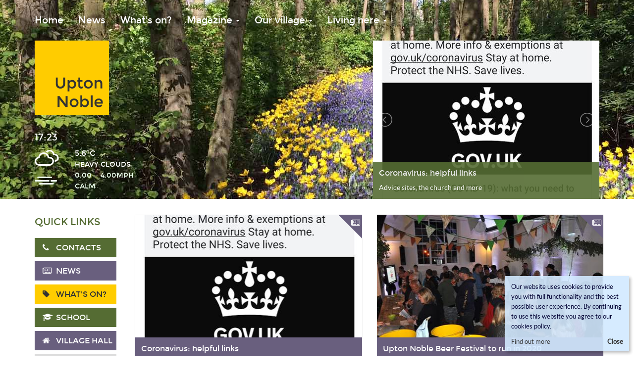

--- FILE ---
content_type: text/html; charset=utf-8
request_url: https://www.uptonnoble.com/
body_size: 3242
content:
<!DOCTYPE html><html><head><meta charset="utf-8"/><meta content="IE=edge,chrome=1" http-equiv="X-UA-Compatible"/><title>Upton Noble</title><meta charset="utf-8"/><meta content="IE=edge" http-equiv="X-UA-Compatible"/><meta content="Upton Noble in Somerset" name="description"/><meta content="width=device-width, initial-scale=1" name="viewport"/><link href="/favicon.ico" rel="shortcut icon" type="image/x-icon"/><link href="/apple-touch-icon-144x144.png" rel="apple-touch-icon" sizes="144x144"/><meta content="en_GB" property="og:locale"/><meta content="Upton Noble Village" property="og:site_name"/><meta content="37000ft" name="DC.Publisher"/><link href="/feed/" rel="alternate" title="Upton Noble village's latest news and happenings" type="application/rss+xml"/><meta content="article" property="og:type"/><meta content="Upton Noble Village" property="og:title"/><meta content="A small village in Somerset" property="og:description"/><meta content="http://www.uptonnoble.com/" property="og:url"/><meta content="http://www.uptonnoble.com/media/img/logo-blue.png" property="og:image"/><!--[if lt IE 9 ]><script type="text/javascript" src="/media/js/html5shiv.js"></script> <script type="text/javascript" src="/media/js/respond.js"></script><![endif]--><link href="/media/gen/css/output.f2f50b52d849.css" rel="stylesheet" type="text/css"/><link href="/media/gen/css/output.cff493a32394.css" media="screen,projection" rel="stylesheet" type="text/css"/><link href="/media/gen/css/output.f528f999c1a9.css" rel="stylesheet" type="text/css"/></head><body><div class="container-fluid banner"><nav class="navbar navbar-default" role="navigation"><div class="container"><div class="row"><div class="navbar-header"><button aria-controls="navbar" aria-expanded="false" class="navbar-toggle collapsed" data-target="#navbar" data-toggle="collapse" type="button"><span class="sr-only">Toggle navigation</span> <span class="icon-bar"></span> <span class="icon-bar"></span> <span class="icon-bar"></span></button><a class="navbar-brand visible-xs" href="/"><img alt="Upton Noble Village" height="60" src="/media/img/logo-spring.png" width="60"/></a></div><div class="navbar-collapse collapse" id="navbar"><ul class="nav navbar-nav"><li><a href="/">Home</a></li><li><a href="/news/">News</a></li><li><a href="/whats-on/">What's on?</a></li><li class="dropdown"><a href="/magazine/">Magazine <span class="caret"></span></a><ul class="dropdown-menu"><li class="dropdown"><a href="/magazine/villager-q-and-a/">Villager Q&amp;A <span class="caret"></span></a><ul class="dropdown-menu"><li><a href="/magazine/villager-q-and-a/melinda-baker/">Melinda Baker</a></li><li><a href="/magazine/villager-q-and-a/dan-hurring/">Dan Hurring</a></li><li><a href="/magazine/villager-q-and-a/sue-may/">Sue May</a></li><li><a href="/magazine/villager-q-and-a/jane-onslow/">Jane Onslow &amp; Heather Dyer</a></li><li><a href="/magazine/villager-q-and-a/jonny-ralfe/">Jonny Ralfe</a></li><li><a href="/magazine/villager-q-and-a/gill-read/">Gill &amp; Richard Read</a></li><li><a href="/magazine/villager-q-and-a/mark-solomon-upton-noble-school/">Mark Solomon</a></li><li><a href="/magazine/villager-q-and-a/cooking-calais/">Katie Dusford</a></li><li><a href="/magazine/villager-q-and-a/amelia-tatum-Crufts-school/">Amelia Tatum</a></li></ul></li><li class="dropdown"><a href="/magazine/blog-rich-hamblin/">Blog spot / Rich Hamblin <span class="caret"></span></a><ul class="dropdown-menu"><li><a href="/magazine/blog-rich-hamblin/road-rio/">Maggie Love</a></li></ul></li></ul></li><li class="dropdown"><a href="/our-village/">Our village <span class="caret"></span></a><ul class="dropdown-menu"><li><a href="/our-village/history/">History</a></li><li><a href="/our-village/church/">Our Church: St Mary Magdalene</a></li><li><a href="/our-village/school/">The School</a></li><li><a href="/our-village/beer-festival/">Beer Festival</a></li><li><a href="/our-village/village-hall/">Village Hall</a></li></ul></li><li class="dropdown"><a href="/living-here/">Living here <span class="caret"></span></a><ul class="dropdown-menu"><li><a href="/living-here/important-contacts/">Important contacts</a></li><li><a href="/living-here/community-organizations/">Community organizations</a></li><li><a href="/living-here/parish-council/">The Parish Meeting</a></li><li><a href="/living-here/parish-news/">Parish News</a></li><li><a href="/living-here/businesses/">Businesses</a></li></ul></li></ul><a class="navbar-brand-right navbar-right hidden-xs hidden-md hidden-lg" href="/"><img alt="Upton Noble Village" height="60" src="/media/img/logo-spring.png" width="60"/></a></div></div></div></nav><div class="container"><div class="row"><div class="col-sm-4 col-md-3"><div class="row hidden-xs hidden-sm"><div class="col-sm-12"><img alt="Upton Noble Village" height="150" src="/media/img/logo-spring.png" width="150"/></div></div><div class="row" id="weather-info-container"><a href="/weather-station/" id="weather-info" target="_blank" title="View Upton Noble's weather station"><div class="col-md-12 col-lg-10"><div class="row weather-time"><div class="col-sm-12"><span class="time">17:23</span></div></div><div class="row weather-section"><div class="col-sm-4"><i class="wi wi-cloudy weather-condition-icon" title="Heavy clouds"></i></div><div class="col-sm-8"><span class="weather-temperature" title="Temperature">5.8°C</span><br/> <span class="weather-desc">Heavy clouds</span></div></div><div class="row wind-section"><div class="col-sm-4"><i class="wi wi-windy wind-condition-icon" title="Calm"></i></div><div class="col-sm-8"><span class="wind-speed" title="Wind speed">0.00</span> <span class="wind-gust" title="Wind gusts">— 4.00mph</span><br/> <span class="wind-desc">Calm</span></div></div></div></a></div><a href="/weather-station/" id="weather-info" target="_blank" title="View Upton Noble's weather station"></a></div><div class="col-md-3 col-lg-4"></div><div class="col-sm-7 col-md-6 col-lg-5 text-right"><ul class="link-carousel" id="carousel"><li><a class="link-panel" href="/news/coronavirus-helpful-links/" style="background-image:url('/documents/image/262/458/320/');"><div class="info"><p class="title">Coronavirus: helpful links</p><p class="strap hidden-xs">Advice sites, the church and more</p></div></a></li><li><a class="link-panel" href="/news/upton-noble-beer-festival-run-2020/" style="background-image:url('/documents/image/253/458/320/');"><div class="info"><p class="title">Upton Noble Beer Festival to run in 2020</p><p class="strap hidden-xs">No festival this year</p></div></a></li></ul></div></div></div></div><div class="container"><div class="row top-spaced"><div class="col-sm-2 sidebar"><h4 class="quick-links">Quick links</h4><a class="quick-link colour1" href="/living-here/important-contacts/"><i class="fa fa-phone"></i> <span>Contacts</span></a> <a class="quick-link colour2" href="/news/"><i class="fa fa-newspaper-o"></i> <span>News</span></a> <a class="quick-link colour3" href="/whats-on/"><i class="fa fa-tag"></i> <span>What's on?</span></a> <a class="quick-link colour1" href="/our-village/school/"><i class="fa fa-graduation-cap"></i> <span>School</span></a> <a class="quick-link colour2" href="/our-village/village-hall/"><i class="fa fa-home"></i> <span>Village Hall</span></a> <a class="quick-link colour4" href="http://maps.mendip.gov.uk/" target="_blank"><i class="fa fa-institution"></i> <span>Mendip</span></a><ul class="list-inline social-links top-spaced"><li class="grey" title="Share">Share</li><li><a href="http://twitter.com/intent/tweet?url=http://www.uptonnoble.com/&amp;text=The Upton Noble website" onclick="javascript:window.open(this.href, '', 'menubar=no,toolbar=no,resizable=yes,scrollbars=yes,height=300,width=600');return false;" target="_blank" title="Share on Twitter"><i class="fa fa-twitter twitter"></i></a></li><li><a href="http://www.facebook.com/sharer/sharer.php?u=http://www.uptonnoble.com/&amp;t=The Upton Noble website" onclick="javascript:window.open(this.href, '', 'menubar=no,toolbar=no,resizable=yes,scrollbars=yes,height=300,width=600');return false;" target="_blank" title="Share on Facebook"><i class="fa fa-facebook facebook"></i></a></li><li><a href="https://plus.google.com/share?ur\l=http://www.uptonnoble.com/" onclick="javascript:window.open(this.href, '', 'menubar=no,toolbar=no,resizable=yes,scrollbars=yes,height=460,width=600');return false;" target="_blank" title="Share on Google+"><i class="fa fa-google-plus-square google"></i></a></li><li><a href="mailto:?subject=Upton Noble website&amp;body=Have a look at the Upton Noble website: http://www.uptonnoble.com/" title="Share by email"><i class="fa fa-envelope"></i></a></li></ul></div><div class="col-sm-10"><div class="row section-row"><div class="col-sm-6"><a class="section-panel tint" href="/news/coronavirus-helpful-links/" style="background-image:url('/documents/image/262/458/320/');"><div class="corner news"><i class="fa fa-newspaper-o"></i></div><div class="info news"><p class="title">Coronavirus: helpful links</p><p class="date">Posted March 31, 2020 / 31 Mar 2020</p></div></a></div><div class="col-sm-6"><a class="section-panel tint" href="/news/upton-noble-beer-festival-run-2020/" style="background-image:url('/documents/image/253/458/320/');"><div class="corner news"><i class="fa fa-newspaper-o"></i></div><div class="info news"><p class="title">Upton Noble Beer Festival to run in 2020</p><p class="date">Posted Aug. 22, 2019 / 22 Aug 2019</p></div></a></div></div><div class="row section-row"><div class="col-sm-6"><a class="section-panel tint" href="/news/gearing-uptonogood-cider-launch/" style="background-image:url('/documents/image/256/458/320/');"><div class="corner news"><i class="fa fa-newspaper-o"></i></div><div class="info news"><p class="title">Uptonogood Cider Launch bags a brilliant backer</p><p class="date">Posted Feb. 16, 2018 / 16 Feb 2018</p></div></a></div><div class="col-sm-6"><a class="section-panel tint" href="/news/third-upton-noble-festival-most-successful-yet/" style="background-image:url('/documents/image/248/458/320/');"><div class="corner news"><i class="fa fa-newspaper-o"></i></div><div class="info news"><p class="title">Third Upton Noble festival is most successful yet</p><p class="date">Posted Oct. 4, 2017 / 4 Oct 2017</p></div></a></div></div><div class="row section-row"><div class="col-sm-6"><a class="section-panel tint" href="/news/cayfords-new-title-sponsor-upton-noble-beer-music-festival/" style="background-image:url('/documents/image/247/458/320/');"><div class="corner news"><i class="fa fa-newspaper-o"></i></div><div class="info news"><p class="title">Cayfords new title sponsor of festival</p><p class="date">Posted Aug. 28, 2017 / 28 Aug 2017</p></div></a></div><div class="col-sm-6"><a class="section-panel tint" href="/news/unrivalled-entertainment-beer-music-festival/" style="background-image:url('/documents/image/243/458/320/');"><div class="corner news"><i class="fa fa-newspaper-o"></i></div><div class="info news"><p class="title">Unrivalled entertainment at Beer <span class="amp">&amp;</span> Music Festival</p><p class="date">Posted Aug. 14, 2017 / 14 Aug 2017</p></div></a></div></div><div class="row section-row"><div class="col-sm-6"><a class="section-panel tint" href="/news/music-offering-second-none-third-running-upton-noble-festival/" style="background-image:url('/documents/image/240/458/320/');"><div class="corner news"><i class="fa fa-newspaper-o"></i></div><div class="info news"><p class="title">Music offering second to none for Festival</p><p class="date">Posted July 14, 2017 / 14 Jul 2017</p></div></a></div><div class="col-sm-6"><a class="section-panel tint" href="/news/white-family-good-sprits/" style="background-image:url('/documents/image/231/458/320/');"><div class="corner news"><i class="fa fa-newspaper-o"></i></div><div class="info news"><p class="title">White family is in good sprits</p><p class="date">Posted April 28, 2017 / 28 Apr 2017</p></div></a></div></div><div class="row section-row"><div class="col-sm-6"><a class="section-panel tint" href="/news/uptonogood-features-radio-somerset/" style="background-image:url('/documents/image/227/458/320/');"><div class="corner news"><i class="fa fa-newspaper-o"></i></div><div class="info news"><p class="title">Tonight's Uptonogood launch features on Radio Somerset</p><p class="date">Posted April 15, 2017 / 15 Apr 2017</p></div></a></div><div class="col-sm-6"><a class="section-panel tint" href="/news/read-agriservices-raises-money-willberry/" style="background-image:url('/documents/image/216/458/320/');"><div class="corner news"><i class="fa fa-newspaper-o"></i></div><div class="info news"><p class="title">Read Agriservices raises money for Willberry</p><p class="date">Posted April 11, 2017 / 11 Apr 2017</p></div></a></div></div></div></div></div><div class="container-fluid" id="footer"><div class="container"><div class="row"><div class="col-sm-6"><ul class="list-inline"><li><a href="/">Home</a></li><li><a href="/terms/">Terms of use</a></li><li><a href="/cookies/">Cookies</a></li><li><a href="/contact/">Contact</a></li></ul></div><div class="col-sm-6 text-right"><ul class="list-inline copyright"><li>Copyright © Upton Noble 2026.</li><li><a href="http://www.37000ft.com/"><img alt="A 37000ft site" height="11" src="/media/img/37000ft-logo.png" target="_blank" width="61"/></a></li></ul></div></div></div></div><script src="/media/gen/js/output.21b16d8192c8.js" type="text/javascript"></script></body></html>

--- FILE ---
content_type: text/css
request_url: https://www.uptonnoble.com/media/gen/css/output.f528f999c1a9.css
body_size: 6608
content:
.navbar-nav:not(.sm-collapsible) ul .caret{position:absolute;right:0;margin-top:6px;margin-right:15px;border-top:4px solid transparent;border-bottom:4px solid transparent;border-left:4px dashed}.navbar-nav:not(.sm-collapsible) ul a.has-submenu{padding-right:30px}.navbar-nav.sm-collapsible .caret,.navbar-nav.sm-collapsible ul .caret{position:absolute;right:0;margin:-3px 15px 0 0;padding:0;width:32px;height:26px;line-height:24px;text-align:center;border-width:1px;border-style:solid}.navbar-nav.sm-collapsible .caret:before{content:'+';font-family:monospace;font-weight:bold}.navbar-nav.sm-collapsible .open>a>.caret:before{content:'-'}.navbar-nav.sm-collapsible a.has-submenu{padding-right:50px}.navbar-nav.sm-collapsible[data-sm-skip-collapsible-behavior] .caret,.navbar-nav.sm-collapsible[data-sm-skip-collapsible-behavior] ul .caret{position:static;margin:0 0 0 2px;padding:0;width:0;height:0;border-top:4px dashed;border-right:4px solid transparent;border-bottom:0;border-left:4px solid transparent}.navbar-nav.sm-collapsible[data-sm-skip-collapsible-behavior] .caret:before{content:''!important}.navbar-nav.sm-collapsible[data-sm-skip-collapsible-behavior] a.has-submenu{padding-right:15px}.navbar-nav span.scroll-up,.navbar-nav span.scroll-down{position:absolute;display:none;visibility:hidden;height:20px;overflow:hidden;text-align:center}.navbar-nav span.scroll-up-arrow,.navbar-nav span.scroll-down-arrow{position:absolute;top:-2px;left:50%;margin-left:-8px;width:0;height:0;overflow:hidden;border-top:7px dashed transparent;border-right:7px dashed transparent;border-bottom:7px solid;border-left:7px dashed transparent}.navbar-nav span.scroll-down-arrow{top:6px;border-top:7px solid;border-right:7px dashed transparent;border-bottom:7px dashed transparent;border-left:7px dashed transparent}.navbar-nav.sm-collapsible ul .dropdown-menu>li>a,.navbar-nav.sm-collapsible ul .dropdown-menu .dropdown-header{padding-left:35px}.navbar-nav.sm-collapsible ul ul .dropdown-menu>li>a,.navbar-nav.sm-collapsible ul ul .dropdown-menu .dropdown-header{padding-left:45px}.navbar-nav.sm-collapsible ul ul ul .dropdown-menu>li>a,.navbar-nav.sm-collapsible ul ul ul .dropdown-menu .dropdown-header{padding-left:55px}.navbar-nav.sm-collapsible ul ul ul ul .dropdown-menu>li>a,.navbar-nav.sm-collapsible ul ul ul ul .dropdown-menu .dropdown-header{padding-left:65px}.navbar-nav .dropdown-menu>li>a{white-space:normal}.navbar-nav ul.sm-nowrap>li>a{white-space:nowrap}.navbar-nav.sm-collapsible ul.sm-nowrap>li>a{white-space:normal}.navbar-right ul.dropdown-menu{left:0;right:auto}

/*! lightgallery - v1.2.6 - 2015-10-29
* http://sachinchoolur.github.io/lightGallery/
* Copyright (c) 2015 Sachin N; Licensed Apache 2.0 */@font-face{font-family:'lg';src:url("/media/js/lightgallery/lg.eot?n1z373");src:url("/media/js/lightgallery/lg.eot?#iefixn1z373") format("embedded-opentype"),url("/media/js/lightgallery/lg.woff?n1z373") format("woff"),url("/media/js/lightgallery/lg.ttf?n1z373") format("truetype"),url("/media/js/lightgallery/lg.svg?n1z373#lg") format("svg");font-weight:normal;font-style:normal}.lg-icon{font-family:'lg';speak:none;font-style:normal;font-weight:normal;font-variant:normal;text-transform:none;line-height:1;-webkit-font-smoothing:antialiased;-moz-osx-font-smoothing:grayscale}.lg-actions .lg-next,.lg-actions .lg-prev{background-color:rgba(0,0,0,0.45);border-radius:2px;color:#999;cursor:pointer;display:block;font-size:22px;margin-top:-10px;padding:8px 10px 9px;position:absolute;top:50%;z-index:1080}.lg-actions .lg-next.disabled,.lg-actions .lg-prev.disabled{pointer-events:none;opacity:.5}.lg-actions .lg-next:hover,.lg-actions .lg-prev:hover{color:#FFF}.lg-actions .lg-next{right:20px}.lg-actions .lg-next:before{content:"\e095"}.lg-actions .lg-prev{left:20px}.lg-actions .lg-prev:after{content:"\e094"}@-webkit-keyframes lg-right-end{0%{left:0}50%{left:-30px}100%{left:0}}@-moz-keyframes lg-right-end{0%{left:0}50%{left:-30px}100%{left:0}}@-ms-keyframes lg-right-end{0%{left:0}50%{left:-30px}100%{left:0}}@keyframes lg-right-end{0%{left:0}50%{left:-30px}100%{left:0}}@-webkit-keyframes lg-left-end{0%{left:0}50%{left:30px}100%{left:0}}@-moz-keyframes lg-left-end{0%{left:0}50%{left:30px}100%{left:0}}@-ms-keyframes lg-left-end{0%{left:0}50%{left:30px}100%{left:0}}@keyframes lg-left-end{0%{left:0}50%{left:30px}100%{left:0}}.lg-outer.lg-right-end .lg-object{-webkit-animation:lg-right-end .3s;-o-animation:lg-right-end .3s;animation:lg-right-end .3s;position:relative}.lg-outer.lg-left-end .lg-object{-webkit-animation:lg-left-end .3s;-o-animation:lg-left-end .3s;animation:lg-left-end .3s;position:relative}.lg-toolbar{z-index:1080;left:0;position:absolute;top:0;width:100%;background-color:rgba(0,0,0,0.45)}.lg-toolbar .lg-icon{color:#999;cursor:pointer;float:right;font-size:24px;height:47px;line-height:27px;padding:10px 0;text-align:center;width:50px;text-decoration:none!important;outline:medium none}.lg-toolbar .lg-icon:hover{color:#FFF}.lg-toolbar .lg-close:after{content:"\e070"}.lg-toolbar .lg-download:after{content:"\e0f2"}.lg-sub-html{background-color:rgba(0,0,0,0.45);bottom:0;color:#EEE;font-size:16px;left:0;padding:10px 40px;position:fixed;right:0;text-align:center;z-index:1080}.lg-sub-html h4{margin:0;font-size:13px;font-weight:bold}.lg-sub-html p{font-size:12px;margin:5px 0 0}#lg-counter{color:#999;display:inline-block;font-size:16px;padding-left:20px;padding-top:12px;vertical-align:middle}.lg-toolbar,.lg-prev,.lg-next{opacity:1;-webkit-transition:-webkit-transform .35s cubic-bezier(0,0,0.25,1) 0s,opacity .35s cubic-bezier(0,0,0.25,1) 0s;-moz-transition:-moz-transform .35s cubic-bezier(0,0,0.25,1) 0s,opacity .35s cubic-bezier(0,0,0.25,1) 0s;-o-transition:-o-transform .35s cubic-bezier(0,0,0.25,1) 0s,opacity .35s cubic-bezier(0,0,0.25,1) 0s;transition:transform .35s cubic-bezier(0,0,0.25,1) 0s,opacity .35s cubic-bezier(0,0,0.25,1) 0s}.lg-hide-items .lg-prev{opacity:0;-webkit-transform:translate3d(-10px,0,0);transform:translate3d(-10px,0,0)}.lg-hide-items .lg-next{opacity:0;-webkit-transform:translate3d(10px,0,0);transform:translate3d(10px,0,0)}.lg-hide-items .lg-toolbar{opacity:0;-webkit-transform:translate3d(0,-10px,0);transform:translate3d(0,-10px,0)}body:not(.lg-from-hash) .lg-outer.lg-start-zoom .lg-object{-webkit-transform:scale3d(0.5,0.5,0.5);transform:scale3d(0.5,0.5,0.5);opacity:0;-webkit-transition:-webkit-transform 250ms ease 0s,opacity 250ms!important;-moz-transition:-moz-transform 250ms ease 0s,opacity 250ms!important;-o-transition:-o-transform 250ms ease 0s,opacity 250ms!important;transition:transform 250ms ease 0s,opacity 250ms!important;-webkit-transform-origin:50% 50%;-moz-transform-origin:50% 50%;-ms-transform-origin:50% 50%;transform-origin:50% 50%}body:not(.lg-from-hash) .lg-outer.lg-start-zoom .lg-item.lg-complete .lg-object{-webkit-transform:scale3d(1,1,1);transform:scale3d(1,1,1);opacity:1}.lg-outer .lg-thumb-outer{background-color:#0d0a0a;bottom:0;position:absolute;width:100%;z-index:1080;max-height:350px;-webkit-transform:translate3d(0,100%,0);transform:translate3d(0,100%,0);-webkit-transition:-webkit-transform .25s cubic-bezier(0,0,0.25,1) 0s;-moz-transition:-moz-transform .25s cubic-bezier(0,0,0.25,1) 0s;-o-transition:-o-transform .25s cubic-bezier(0,0,0.25,1) 0s;transition:transform .25s cubic-bezier(0,0,0.25,1) 0s}.lg-outer .lg-thumb-outer.lg-grab .lg-thumb-item{cursor:-webkit-grab;cursor:-moz-grab;cursor:-o-grab;cursor:-ms-grab;cursor:grab}.lg-outer .lg-thumb-outer.lg-grabbing .lg-thumb-item{cursor:move;cursor:-webkit-grabbing;cursor:-moz-grabbing;cursor:-o-grabbing;cursor:-ms-grabbing;cursor:grabbing}.lg-outer .lg-thumb-outer.lg-dragging .lg-thumb{-webkit-transition-duration:0s!important;transition-duration:0s!important}.lg-outer.lg-thumb-open .lg-thumb-outer{-webkit-transform:translate3d(0,0%,0);transform:translate3d(0,0%,0)}.lg-outer .lg-thumb{padding:10px 0;height:100%;margin-bottom:-5px}.lg-outer .lg-thumb-item{border-radius:0;cursor:pointer;float:left;overflow:hidden;height:100%;border:1px solid #222;border-radius:0;margin-bottom:5px}@media(min-width:1025px){.lg-outer .lg-thumb-item{-webkit-transition:border-color .25s ease;-o-transition:border-color .25s ease;transition:border-color .25s ease}}.lg-outer .lg-thumb-item.active,.lg-outer .lg-thumb-item:hover{border-color:#a90707}.lg-outer .lg-thumb-item img{width:100%;height:100%}.lg-outer.lg-has-thumb .lg-item{padding-bottom:120px}.lg-outer.lg-can-toggle .lg-item{padding-bottom:0}
.lg-outer.lg-pull-caption-up .lg-sub-html{-webkit-transition:bottom .25s ease;-o-transition:bottom .25s ease;transition:bottom .25s ease}.lg-outer.lg-pull-caption-up.lg-thumb-open .lg-sub-html{bottom:100px}.lg-outer .lg-toogle-thumb{background-color:#0d0a0a;border-radius:2px 2px 0 0;color:#999;cursor:pointer;font-size:24px;height:39px;line-height:27px;padding:5px 0;position:absolute;right:20px;text-align:center;top:-39px;width:50px}.lg-outer .lg-toogle-thumb:after{content:"\e1ff"}.lg-outer .lg-toogle-thumb:hover{color:#FFF}.lg-outer .lg-video-cont{display:inline-block;vertical-align:middle;max-width:1140px;max-height:100%;width:100%;padding:0 5px}.lg-outer .lg-video{width:100%;height:0;padding-bottom:56.25%;overflow:hidden;position:relative}.lg-outer .lg-video .lg-object{display:inline-block;position:absolute;top:0;left:0;width:100%!important;height:100%!important}.lg-outer .lg-video .lg-video-play{width:84px;height:59px;position:absolute;left:50%;top:50%;margin-left:-42px;margin-top:-30px;z-index:1080;cursor:pointer}.lg-outer .lg-has-vimeo .lg-video-play{background:url("/media/js/lightgallery/vimeo-play.png") no-repeat scroll 0 0 transparent}.lg-outer .lg-has-vimeo:hover .lg-video-play{background:url("/media/js/lightgallery/vimeo-play.png") no-repeat scroll 0 -58px transparent}.lg-outer .lg-has-html5 .lg-video-play{background:transparent url("/media/js/lightgallery/video-play.png") no-repeat scroll 0 0;height:64px;margin-left:-32px;margin-top:-32px;width:64px;opacity:.8}.lg-outer .lg-has-html5:hover .lg-video-play{opacity:1}.lg-outer .lg-has-youtube .lg-video-play{background:url("/media/js/lightgallery/youtube-play.png") no-repeat scroll 0 0 transparent}.lg-outer .lg-has-youtube:hover .lg-video-play{background:url("/media/js/lightgallery/youtube-play.png") no-repeat scroll 0 -60px transparent}.lg-outer .lg-video-object{width:100%!important;height:100%!important;position:absolute;top:0;left:0}.lg-outer .lg-has-video .lg-video-object{visibility:hidden}.lg-outer .lg-has-video.lg-video-palying .lg-object,.lg-outer .lg-has-video.lg-video-palying .lg-video-play{display:none}.lg-outer .lg-has-video.lg-video-palying .lg-video-object{visibility:visible}.lg-progress-bar{background-color:#333;height:5px;left:0;position:absolute;top:0;width:100%;z-index:1080;opacity:0;-webkit-transition:opacity .08s ease 0s;-moz-transition:opacity .08s ease 0s;-o-transition:opacity .08s ease 0s;transition:opacity .08s ease 0s}.lg-progress-bar .lg-progress{background-color:#a90707;height:5px;width:0}.lg-progress-bar.lg-start .lg-progress{width:100%}.lg-show-autoplay .lg-progress-bar{opacity:1}.lg-autoplay-button:after{content:"\e01d"}.lg-show-autoplay .lg-autoplay-button:after{content:"\e01a"}.lg-outer.lg-css3.lg-zoom-dragging .lg-item.lg-complete.lg-zoomable .lg-img-wrap,.lg-outer.lg-css3.lg-zoom-dragging .lg-item.lg-complete.lg-zoomable .lg-image{-webkit-transition-duration:0s;transition-duration:0s}.lg-outer .lg-item.lg-complete.lg-zoomable .lg-img-wrap{-webkit-transition:-webkit-transform .3s ease 0s;-moz-transition:-moz-transform .3s ease 0s;-o-transition:-o-transform .3s ease 0s;transition:transform .3s ease 0s;-webkit-transform:translate3d(0,0,0);transform:translate3d(0,0,0)}.lg-outer .lg-item.lg-complete.lg-zoomable .lg-image{-webkit-transform:scale3d(1,1,1);transform:scale3d(1,1,1);-webkit-transition:-webkit-transform .3s ease 0s,opacity .15s!important;-moz-transition:-moz-transform .3s ease 0s,opacity .15s!important;-o-transition:-o-transform .3s ease 0s,opacity .15s!important;transition:transform .3s ease 0s,opacity .15s!important;-webkit-transform-origin:0 0;-moz-transform-origin:0 0;-ms-transform-origin:0 0;transform-origin:0 0}#lg-zoom-in:after{content:"\e311"}#lg-zoom-out{opacity:.5;pointer-events:none}#lg-zoom-out:after{content:"\e312"}.lg-zoomed #lg-zoom-out{opacity:1;pointer-events:auto}.lg-outer .lg-pager-outer{bottom:60px;left:0;position:absolute;right:0;text-align:center;z-index:1080;height:10px}.lg-outer .lg-pager-outer.lg-pager-hover .lg-pager-cont{overflow:visible}.lg-outer .lg-pager-cont{cursor:pointer;display:inline-block;overflow:hidden;position:relative;vertical-align:top;margin:0 5px}.lg-outer .lg-pager-cont:hover .lg-pager-thumb-cont{opacity:1;-webkit-transform:translate3d(0,0,0);transform:translate3d(0,0,0)}.lg-outer .lg-pager-cont.lg-pager-active .lg-pager{box-shadow:0 0 0 2px white inset}.lg-outer .lg-pager-thumb-cont{background-color:#fff;color:#FFF;bottom:100%;height:83px;left:0;margin-bottom:20px;margin-left:-60px;opacity:0;padding:5px;position:absolute;width:120px;border-radius:3px;-webkit-transition:opacity .15s ease 0s,-webkit-transform .15s ease 0s;-moz-transition:opacity .15s ease 0s,-moz-transform .15s ease 0s;-o-transition:opacity .15s ease 0s,-o-transform .15s ease 0s;transition:opacity .15s ease 0s,transform .15s ease 0s;-webkit-transform:translate3d(0,5px,0);transform:translate3d(0,5px,0)}.lg-outer .lg-pager-thumb-cont img{width:100%;height:100%}.lg-outer .lg-pager{background-color:rgba(255,255,255,0.5);border-radius:50%;box-shadow:0 0 0 8px rgba(255,255,255,0.7) inset;display:block;height:12px;-webkit-transition:box-shadow .3s ease 0s;-o-transition:box-shadow .3s ease 0s;transition:box-shadow .3s ease 0s;width:12px}.lg-outer .lg-pager:hover,.lg-outer .lg-pager:focus{box-shadow:0 0 0 8px white inset}.lg-outer .lg-caret{border-left:10px solid transparent;border-right:10px solid transparent;border-top:10px dashed;bottom:-10px;display:inline-block;height:0;left:50%;margin-left:-5px;position:absolute;vertical-align:middle;width:0}.lg-fullscreen:after{content:"\e20c"}.lg-fullscreen-on .lg-fullscreen:after{content:"\e20d"}.group{*zoom:1}.group:before,.group:after{display:table;content:"";line-height:0}.group:after{clear:both}.lg-outer{width:100%;height:100%;position:fixed;top:0;left:0;z-index:1050;opacity:0;-webkit-transition:opacity .15s ease 0s;-o-transition:opacity .15s ease 0s;transition:opacity .15s ease 0s}
.lg-outer *{-webkit-box-sizing:border-box;-moz-box-sizing:border-box;box-sizing:border-box}.lg-outer.lg-visible{opacity:1}.lg-outer.lg-css3 .lg-item.lg-prev-slide,.lg-outer.lg-css3 .lg-item.lg-next-slide,.lg-outer.lg-css3 .lg-item.lg-current{-webkit-transition-duration:inherit!important;transition-duration:inherit!important;-webkit-transition-timing-function:inherit!important;transition-timing-function:inherit!important}.lg-outer.lg-css3.lg-dragging .lg-item.lg-prev-slide,.lg-outer.lg-css3.lg-dragging .lg-item.lg-next-slide,.lg-outer.lg-css3.lg-dragging .lg-item.lg-current{-webkit-transition-duration:0s!important;transition-duration:0s!important;opacity:1}.lg-outer.lg-grab img.lg-object{cursor:-webkit-grab;cursor:-moz-grab;cursor:-o-grab;cursor:-ms-grab;cursor:grab}.lg-outer.lg-grabbing img.lg-object{cursor:move;cursor:-webkit-grabbing;cursor:-moz-grabbing;cursor:-o-grabbing;cursor:-ms-grabbing;cursor:grabbing}.lg-outer .lg{height:100%;width:100%;position:relative;overflow:hidden;margin-left:auto;margin-right:auto;max-width:100%;max-height:100%}.lg-outer .lg-inner{width:100%;height:100%;position:absolute;left:0;top:0;white-space:nowrap}.lg-outer .lg-item{background:url(/media/js/lightgallery/loading.gif) no-repeat scroll center center transparent;display:none!important}.lg-outer.lg-css3 .lg-prev-slide,.lg-outer.lg-css3 .lg-current,.lg-outer.lg-css3 .lg-next-slide{display:inline-block!important}.lg-outer.lg-css .lg-current{display:inline-block!important}.lg-outer .lg-item,.lg-outer .lg-img-wrap{display:inline-block;text-align:center;position:absolute;width:100%;height:100%}.lg-outer .lg-item:before,.lg-outer .lg-img-wrap:before{content:"";display:inline-block;height:50%;width:1px;margin-right:-1px}.lg-outer .lg-img-wrap{top:0;bottom:0;left:0;right:0;padding:0 5px}.lg-outer .lg-item.lg-complete{background-image:none}.lg-outer .lg-item.lg-current{z-index:1060}.lg-outer .lg-image{display:inline-block;vertical-align:middle;max-width:100%;max-height:100%;width:auto!important;height:auto!important}.lg-outer.lg-show-after-load .lg-item .lg-object,.lg-outer.lg-show-after-load .lg-item .lg-video-play{opacity:0;-webkit-transition:opacity .15s ease 0s;-o-transition:opacity .15s ease 0s;transition:opacity .15s ease 0s}.lg-outer.lg-show-after-load .lg-item.lg-complete .lg-object,.lg-outer.lg-show-after-load .lg-item.lg-complete .lg-video-play{opacity:1}.lg-outer .lg-empty-html{display:none}.lg-backdrop{position:fixed;top:0;left:0;right:0;bottom:0;z-index:1040;background-color:#000;opacity:0;-webkit-transition:opacity .15s ease 0s;-o-transition:opacity .15s ease 0s;transition:opacity .15s ease 0s}.lg-backdrop.in{opacity:1}.lg-css3.lg-no-trans .lg-prev-slide,.lg-css3.lg-no-trans .lg-next-slide,.lg-css3.lg-no-trans .lg-current{-webkit-transition:none 0s ease 0s!important;-moz-transition:none 0s ease 0s!important;-o-transition:none 0s ease 0s!important;transition:none 0s ease 0s!important}.lg-css3.lg-use-css3 .lg-item{will-change:transform,opacity}.lg-css3.lg-use-left .lg-item{will-change:left,opacity}.lg-css3.lg-fade .lg-item{opacity:0}.lg-css3.lg-fade .lg-item.lg-current{opacity:1}.lg-css3.lg-fade .lg-item.lg-prev-slide,.lg-css3.lg-fade .lg-item.lg-next-slide,.lg-css3.lg-fade .lg-item.lg-current{-webkit-transition:opacity .1s ease 0s;-moz-transition:opacity .1s ease 0s;-o-transition:opacity .1s ease 0s;transition:opacity .1s ease 0s}.lg-css3.lg-slide.lg-use-css3 .lg-item{opacity:0}.lg-css3.lg-slide.lg-use-css3 .lg-item.lg-prev-slide{-webkit-transform:translate3d(-100%,0,0);transform:translate3d(-100%,0,0)}.lg-css3.lg-slide.lg-use-css3 .lg-item.lg-next-slide{-webkit-transform:translate3d(100%,0,0);transform:translate3d(100%,0,0)}.lg-css3.lg-slide.lg-use-css3 .lg-item.lg-current{-webkit-transform:translate3d(0,0,0);transform:translate3d(0,0,0);opacity:1}.lg-css3.lg-slide.lg-use-css3 .lg-item.lg-prev-slide,.lg-css3.lg-slide.lg-use-css3 .lg-item.lg-next-slide,.lg-css3.lg-slide.lg-use-css3 .lg-item.lg-current{-webkit-transition:-webkit-transform 1s cubic-bezier(0,0,0.25,1) 0s,opacity .1s ease 0s;-moz-transition:-moz-transform 1s cubic-bezier(0,0,0.25,1) 0s,opacity .1s ease 0s;-o-transition:-o-transform 1s cubic-bezier(0,0,0.25,1) 0s,opacity .1s ease 0s;transition:transform 1s cubic-bezier(0,0,0.25,1) 0s,opacity .1s ease 0s}.lg-css3.lg-slide.lg-use-left .lg-item{opacity:0;position:absolute;left:0}.lg-css3.lg-slide.lg-use-left .lg-item.lg-prev-slide{left:-100%}.lg-css3.lg-slide.lg-use-left .lg-item.lg-next-slide{left:100%}.lg-css3.lg-slide.lg-use-left .lg-item.lg-current{left:0;opacity:1}.lg-css3.lg-slide.lg-use-left .lg-item.lg-prev-slide,.lg-css3.lg-slide.lg-use-left .lg-item.lg-next-slide,.lg-css3.lg-slide.lg-use-left .lg-item.lg-current{-webkit-transition:left 1s cubic-bezier(0,0,0.25,1) 0s,opacity .1s ease 0s;-moz-transition:left 1s cubic-bezier(0,0,0.25,1) 0s,opacity .1s ease 0s;-o-transition:left 1s cubic-bezier(0,0,0.25,1) 0s,opacity .1s ease 0s;transition:left 1s cubic-bezier(0,0,0.25,1) 0s,opacity .1s ease 0s}

/*! lightslider - v1.1.5 - 2015-10-31
* https://github.com/sachinchoolur/lightslider
* Copyright (c) 2015 Sachin N; Licensed MIT *//*! lightslider - v1.1.3 - 2015-04-14
* https://github.com/sachinchoolur/lightslider
* Copyright (c) 2015 Sachin N; Licensed MIT */.lSSlideOuter{overflow:hidden;-webkit-touch-callout:none;-webkit-user-select:none;-khtml-user-select:none;-moz-user-select:none;-ms-user-select:none;user-select:none}.lightSlider:before,.lightSlider:after{content:" ";display:table}.lightSlider{overflow:hidden;margin:0}.lSSlideWrapper{max-width:100%;overflow:hidden;position:relative}.lSSlideWrapper>.lightSlider:after{clear:both}.lSSlideWrapper .lSSlide{-webkit-transform:translate(0px,0px);-ms-transform:translate(0px,0px);transform:translate(0px,0px);-webkit-transition:all 1s;-webkit-transition-property:-webkit-transform,height;-moz-transition-property:-moz-transform,height;transition-property:transform,height;-webkit-transition-duration:inherit!important;transition-duration:inherit!important;-webkit-transition-timing-function:inherit!important;transition-timing-function:inherit!important}.lSSlideWrapper .lSFade{position:relative}.lSSlideWrapper .lSFade>*{position:absolute!important;top:0;left:0;z-index:9;margin-right:0;width:100%}.lSSlideWrapper.usingCss .lSFade>*{opacity:0;-webkit-transition-delay:0s;transition-delay:0s;-webkit-transition-duration:inherit!important;transition-duration:inherit!important;-webkit-transition-property:opacity;transition-property:opacity;-webkit-transition-timing-function:inherit!important;transition-timing-function:inherit!important}.lSSlideWrapper .lSFade>*.active{z-index:10}.lSSlideWrapper.usingCss .lSFade>*.active{opacity:1}.lSSlideOuter .lSPager.lSpg{margin:10px 0 0;padding:0;text-align:center}.lSSlideOuter .lSPager.lSpg>li{cursor:pointer;display:inline-block;padding:0 5px}.lSSlideOuter .lSPager.lSpg>li a{background-color:#222;border-radius:30px;display:inline-block;height:8px;overflow:hidden;text-indent:-999em;width:8px;position:relative;z-index:99;-webkit-transition:all .5s linear 0s;transition:all .5s linear 0s}.lSSlideOuter .lSPager.lSpg>li:hover a,.lSSlideOuter .lSPager.lSpg>li.active a{background-color:#428bca}.lSSlideOuter .media{opacity:.8}.lSSlideOuter .media.active{opacity:1}.lSSlideOuter .lSPager.lSGallery{list-style:none outside none;padding-left:0;margin:0;overflow:hidden;transform:translate3d(0px,0px,0px);-moz-transform:translate3d(0px,0px,0px);-ms-transform:translate3d(0px,0px,0px);-webkit-transform:translate3d(0px,0px,0px);-o-transform:translate3d(0px,0px,0px);-webkit-transition-property:-webkit-transform;-moz-transition-property:-moz-transform;-webkit-touch-callout:none;-webkit-user-select:none;-khtml-user-select:none;-moz-user-select:none;-ms-user-select:none;user-select:none}.lSSlideOuter .lSPager.lSGallery li{overflow:hidden;-webkit-transition:border-radius .12s linear 0s .35s linear 0s;transition:border-radius .12s linear 0s .35s linear 0s}.lSSlideOuter .lSPager.lSGallery li.active,.lSSlideOuter .lSPager.lSGallery li:hover{border-radius:5px}.lSSlideOuter .lSPager.lSGallery img{display:block;height:auto;max-width:100%}.lSSlideOuter .lSPager.lSGallery:before,.lSSlideOuter .lSPager.lSGallery:after{content:" ";display:table}.lSSlideOuter .lSPager.lSGallery:after{clear:both}.lSAction>a{width:32px;display:block;top:50%;height:32px;background-image:url('/media/js/lightslider/controls.png');cursor:pointer;position:absolute;z-index:99;margin-top:-16px;opacity:.5;-webkit-transition:opacity .35s linear 0s;transition:opacity .35s linear 0s}.lSAction>a:hover{opacity:1}.lSAction>.lSPrev{background-position:0 0;left:10px}.lSAction>.lSNext{background-position:-32px 0;right:10px}.lSAction>a.disabled{pointer-events:none}.cS-hidden{height:1px;opacity:0;filter:alpha(opacity=0);overflow:hidden}.lSSlideOuter.vertical{position:relative}.lSSlideOuter.vertical.noPager{padding-right:0!important}.lSSlideOuter.vertical .lSGallery{position:absolute!important;right:0;top:0}.lSSlideOuter.vertical .lightSlider>*{width:100%!important;max-width:none!important}.lSSlideOuter.vertical .lSAction>a{left:50%;margin-left:-14px;margin-top:0}.lSSlideOuter.vertical .lSAction>.lSNext{background-position:31px -31px;bottom:10px;top:auto}.lSSlideOuter.vertical .lSAction>.lSPrev{background-position:0 -31px;bottom:auto;top:10px}.lSSlideOuter.lSrtl{direction:rtl}.lSSlideOuter .lightSlider,.lSSlideOuter .lSPager{padding-left:0;list-style:none outside none}.lSSlideOuter.lSrtl .lightSlider,.lSSlideOuter.lSrtl .lSPager{padding-right:0}.lSSlideOuter .lightSlider>*,.lSSlideOuter .lSGallery li{float:left}.lSSlideOuter.lSrtl .lightSlider>*,.lSSlideOuter.lSrtl .lSGallery li{float:right!important}@-webkit-keyframes rightEnd{0%{left:0}50%{left:-15px}100%{left:0}}@keyframes rightEnd{0%{left:0}50%{left:-15px}100%{left:0}}@-webkit-keyframes topEnd{0%{top:0}50%{top:-15px}100%{top:0}}@keyframes topEnd{0%{top:0}50%{top:-15px}100%{top:0}}@-webkit-keyframes leftEnd{0%{left:0}50%{left:15px}100%{left:0}}@keyframes leftEnd{0%{left:0}50%{left:15px}100%{left:0}}@-webkit-keyframes bottomEnd{0%{bottom:0}50%{bottom:-15px}100%{bottom:0}}@keyframes bottomEnd{0%{bottom:0}50%{bottom:-15px}100%{bottom:0}}.lSSlideOuter .rightEnd{-webkit-animation:rightEnd .3s;animation:rightEnd .3s;position:relative}.lSSlideOuter .leftEnd{-webkit-animation:leftEnd .3s;animation:leftEnd .3s;position:relative}.lSSlideOuter.vertical .rightEnd{-webkit-animation:topEnd .3s;animation:topEnd .3s;position:relative}.lSSlideOuter.vertical .leftEnd{-webkit-animation:bottomEnd .3s;animation:bottomEnd .3s;position:relative}.lSSlideOuter.lSrtl .rightEnd{-webkit-animation:leftEnd .3s;animation:leftEnd .3s;position:relative}.lSSlideOuter.lSrtl .leftEnd{-webkit-animation:rightEnd .3s;animation:rightEnd .3s;position:relative}.lightSlider.lsGrab>*{cursor:-webkit-grab;cursor:-moz-grab;cursor:-o-grab;cursor:-ms-grab;cursor:grab}.lightSlider.lsGrabbing>*{cursor:move;cursor:-webkit-grabbing;cursor:-moz-grabbing;cursor:-o-grabbing;cursor:-ms-grabbing;cursor:grabbing}

html{position:relative;min-height:100%;overflow-y:scroll}body{margin:0 0 120px 0;font-family:Lato;color:#444;font-smooth:always;-webkit-font-smoothing:antialiased}@font-face{font-family:'Lato';src:url('/media/fonts/lato-regular-webfont.eot');src:url('/media/fonts/lato-regular-webfont.eot?#iefix') format('embedded-opentype'),url('/media/fonts/lato-regular-webfont.woff2') format('woff2'),url('/media/fonts/lato-regular-webfont.woff') format('woff'),url('/media/fonts/lato-regular-webfont.ttf') format('truetype'),url('/media/fonts/lato-regular-webfont.svg#latoregular') format('svg');font-weight:normal;font-style:normal}@font-face{font-family:'Montserrat';src:url('/media/fonts/montserrat-regular-webfont.eot');src:url('/media/fonts/montserrat-regular-webfont.eot?#iefix') format('embedded-opentype'),url('/media/fonts/montserrat-regular-webfont.woff2') format('woff2'),url('/media/fonts/montserrat-regular-webfont.woff') format('woff'),url('/media/fonts/montserrat-regular-webfont.ttf') format('truetype'),url('/media/fonts/montserrat-regular-webfont.svg#montserratregular') format('svg');font-weight:normal;font-style:normal}@font-face{font-family:'Merriweather';src:url('/media/fonts/merriweather-regular-webfont.eot');src:url('/media/fonts/merriweather-regular-webfont.eot?#iefix') format('embedded-opentype'),url('/media/fonts/merriweather-regular-webfont.woff2') format('woff2'),url('/media/fonts/merriweather-regular-webfont.woff') format('woff'),url('/media/fonts/merriweather-regular-webfont.ttf') format('truetype'),url('/media/fonts/merriweather-regular-webfont.svg#merriweatherregular') format('svg');font-weight:normal;font-style:normal}@font-face{font-family:'Lato';src:url('/media/fonts/lato-italic-webfont.eot');src:url('/media/fonts/lato-italic-webfont.eot?#iefix') format('embedded-opentype'),url('/media/fonts/lato-italic-webfont.woff2') format('woff2'),url('/media/fonts/lato-italic-webfont.woff') format('woff'),url('/media/fonts/lato-italic-webfont.ttf') format('truetype'),url('/media/fonts/lato-italic-webfont.svg#latoitalic') format('svg');font-weight:normal;font-style:italic}a{text-decoration:none!important}div.banner{position:relative;background-image:url('/media/img/winter-4.jpg');background-size:cover;background-position:center center;background-repeat:no-repeat}div.page-logo{position:relative;z-index:1}div.page-logo img{margin-top:15px}@media(min-width:768px){div.banner{min-height:400px}}ul#carousel{position:relative;visibility:hidden;height:320px}ul#carousel a.link-panel{display:block;position:relative;max-width:555px;width:100%;height:320px;background-size:cover;background-position:center center;background-repeat:no-repeat}ul#carousel a.link-panel div.info{position:absolute;bottom:0;width:100%;min-height:75px;opacity:.9;text-align:left}ul#carousel a.link-panel div.info p.title{font-family:Montserrat;margin:12px 12px 4px 12px}ul#carousel a.link-panel div.info p.strap{font-family:Lato;margin:8px 12px 4px 12px;font-size:.9em}div.gallery>a{display:inline-block;margin-bottom:8px;margin-right:8px}a.section-panel{display:block;position:relative;width:100%;margin:8px;height:320px;box-shadow:0 1px 2px rgba(0,0,0,.15);background-color:#ddd;background-size:cover;background-position:center center;background-repeat:no-repeat}a.section-panel div.info{position:absolute;bottom:0;width:100%;background-color:#eee;text-align:left}a.section-panel div.info p.title{font-family:Montserrat;margin:12px 12px 4px 12px}a.section-panel div.info p.strap{font-family:Lato;margin:8px 12px 4px 12px;font-size:.9em}a.section-panel div.info p.date{font-family:Montserrat;text-transform:uppercase;font-weight:400;margin:8px 12px 12px 12px;font-size:.8em}p.home-strap{text-align:left;font-family:Merriweather;font-weight:400;font-size:1.3em;margin:25px 0 0 0}ul.breadcrumbs{margin:0;line-height:40px}ul.breadcrumbs li:nth-child(1){padding-left:0}ul.breadcrumbs a,ul.breadcrumbs span{font-size:1.1em}ul.breadcrumbs li i{font-size:.8em}div#footer{position:absolute;bottom:0;left:0;width:100%;height:80px;padding-top:32px;font-size:.9em}div.sidebar h4{font-family:Montserrat;text-transform:uppercase}div.sidebar p.updated{color:#bbb;font-size:.9em;margin-top:6px}h1.page-title{font-family:Montserrat;text-transform:uppercase;font-weight:400;font-size:2.2em;margin:50px 0 0 0}p.strap{font-family:Merriweather;font-weight:400;font-size:1.3em;margin:25px 0 0 0}p.date{margin:20px 0 16px 0;font-size:.9em;font-family:Lato}div.body p{line-height:1.7em;font-size:1.1em}div.body p.updated{color:#bbb;font-size:.9em;margin-top:24px}div.body.article-body p:first-child:first-letter {float:left;font-size:3.2em;line-height:.9em;padding-top:8px;padding-right:8px;padding-left:0;font-family:Merriweather}div.body h1,div.body h2{font-family:Montserrat;text-transform:uppercase;font-size:1.5em;margin:20px 0 8px 0}div.body h3,div.body h4{font-family:Montserrat;text-transform:uppercase;font-size:1.3em;margin:20px 0 8px 0}div.body ol,div.body ul{font-size:1.1em;line-height:1.7em;padding:0 0 0 24px}div.body ol>li,div.body ul>li{margin:10px 0}h4.quick-links{margin-bottom:22px}a.quick-link{display:block;width:100%;padding:8px 0 8px 0;margin:0 0 8px 0}a.quick-link i{display:inline-block;font-size:1em;margin:0 0 0 16px;width:20px}a.quick-link span{display:inline-block;font-size:1em;font-family:Montserrat;text-transform:uppercase;margin:0 0 0 4px}ul.copyright li{padding-left:16px}ul.copyright img{display:inline-block;margin:-2px 0 2px 0}.navbar{margin-bottom:0}.navbar-default{background-image:none;box-shadow:none}.navbar-default .navbar-nav>.active>a{background-color:inherit}.navbar-default .navbar-nav>li>a:hover,.navbar-default .navbar-nav>.open>a,.navbar-default .navbar-nav>.active>a:hover,.navbar-default .navbar-nav>.active>a:focus{background:rgba(255,255,255,0.2)!important}
.navbar-brand{padding-top:10px;margin-right:16px}.navbar-brand-right{padding-top:10px;margin-left:16px;margin-right:0}.navbar-nav li a{background-image:none!important;box-shadow:none!important}.navbar-nav{font-family:Montserrat;font-size:1.2em;margin-left:-15px}div.panel{box-shadow:none}div.panel-transparent{border:0;opacity:.9;background-color:#fff;color:#000}div.panel-heading{background:none!important;border:0!important;font-size:18px;font-weight:700;padding-bottom:7px}div.panel-body{padding-top:7px}div.well{position:relative;background-image:none!important;box-shadow:none!important;border:0}dl{margin-bottom:0}.nav.stacked>li>a{padding:6px 0;display:inline-block}label{font-weight:400;font-family:Montserrat}ul.errorlist{list-style:none;color:#a00;padding:4px 0 0 0;font-size:.9em;font-weight:400}form#contact div.other-info{display:none}.grey{color:#999}.small{font-size:.9em}.top-spaced{margin-top:24px}.bottom-spaced{margin-bottom:24px}.corner{position:absolute;z-index:1;top:0;right:0;transition:border-color .1s ease;text-align:center;width:3em;height:3em;background-color:transparent!important;border-radius:.28571429rem;border:0 solid transparent;font-weight:700;display:inline-block;vertical-align:baseline}.corner:after{position:absolute;content:"";right:0;top:0;z-index:-1;width:0;height:0;background-color:transparent!important;border-top:0 solid transparent;border-right:3em solid transparent;border-bottom:3em solid transparent;border-left:0 solid transparent;border-right-color:inherit;transition:border-color .1s ease}.corner i{position:relative;color:#fff;top:.3em;left:.7em}dt{display:inline-block;clear:left;width:25%;margin:4px 0 4px 0}dd{display:inline-block;width:70%;margin:4px 0 4px 0}.tint{position:relative;cursor:pointer}.tint:before{content:"";display:block;position:absolute;top:0;bottom:0;left:0;right:0;transition:all .2s linear;z-index:1000}.tint:before{background:0}div#weather-info-container{padding-bottom:12px}div.weather-time{margin-top:32px;font-family:Montserrat}div.weather-time span.time{color:#fff;font-size:1.2em}div.weather-section{margin-top:8px;font-family:Montserrat}i.weather-condition-icon{color:#fff;font-size:2.6em}span.weather-temperature{color:#fff;font-size:1em}span.weather-desc{text-transform:uppercase;font-size:.9em;color:#fff}div.wind-section{margin-top:0;padding-top:0;font-family:Montserrat}i.wind-condition-icon{font-size:2.6em}span.wind-speed{font-size:.9em;text-transform:uppercase}span.wind-gust{font-size:.9em;text-transform:uppercase}span.wind-desc{text-transform:uppercase;font-size:.9em}ul.social-links{margin-top:}.twitter{color:#55acee!important}.facebook{color:#3b5999!important}.google{color:#d34836!important}

a{color:#465e25}div.banner{background-color:#efe;background-image:url('/media/img/spring-1.jpg')}div.panel-heading{color:#556c33}div.well{background-color:#efe}dt{color:#556c33}div.breadcrumbs{background-color:#c6d7b9}.tint:hover:before{background:rgba(0,0,0,0.3)}.corner{border-color:#556c33}ul#carousel a.link-panel div.info p.title{color:#fff}ul#carousel a.link-panel div.info p.strap{color:#fff}ul#carousel a.link-panel div.info{background-color:#556c33}a.section-panel div.info p.title{color:#000}a.section-panel div.info p.strap{color:#000}a.section-panel div.info p.date{color:#444}a.section-panel div.info.event{background-color:#fc0}a.section-panel div.corner.event{border-color:#fc0!important}a.section-panel div.corner.event i{color:#0a346e}a.section-panel div.info.news{background-color:#695f7e}a.section-panel div.corner.news{border-color:#695f7e!important}a.section-panel div.corner.news i{color:#fff}a.section-panel div.info.news p.title{color:#fff}a.section-panel div.info.news p.strap{color:#fff}a.section-panel div.info.news p.date{color:#ccc}p.home-strap{color:#fc0}div#footer{background-color:#556c33;color:#fff}div#footer a{color:#fff}a.quick-link.colour1{background-color:#556c33;color:#fff}a.quick-link.colour2{background-color:#695f7e;color:#fff}a.quick-link.colour3{background-color:#fc0;color:#333}a.quick-link.colour4{background-color:#ddd;color:#333}div.sidebar h4{color:#556c33}div.body.article-body p:first-child:first-letter {color:#695f7e}div.body h1,div.body h2{color:#556c33}div.body h3,div.body h4{color:#556c33}h1.page-title{color:#fff}p.strap{color:#fff}p.date{color:#efe}i.wind-condition-icon{color:#efe}span.wind-speed{color:#efe}span.wind-gust{color:#efe}span.wind-desc{color:#efe}


--- FILE ---
content_type: application/javascript
request_url: https://www.uptonnoble.com/media/gen/js/output.21b16d8192c8.js
body_size: 84622
content:
;/*! jQuery v1.11.2 | (c) 2005, 2014 jQuery Foundation, Inc. | jquery.org/license */
!function(e,t){"object"==typeof module&&"object"==typeof module.exports?module.exports=e.document?t(e,!0):function(e){if(!e.document)throw new Error("jQuery requires a window with a document")
return t(e)}:t(e)}("undefined"!=typeof window?window:this,function(h,e){function t(e,t){return t.toUpperCase()}var s,i,o,a,m,l,n,u,c,w,p,r,g,d,f,y,v,b,x,T,C,N,E,k,S,A,D,j,L,H,q,_,M,F,O,B,P,R,W,$,z,I,X,U,V,J,Y,G,Q,K,Z,ee,te,ne,re,ie,oe,ae,se,le,ue,ce,de,fe,pe,he,me,ge,ye,ve,be,xe,we,Te,Ce,Ne,Ee,ke,Se,Ae,De,je,Le,He,qe,_e,Me,Fe,Oe,Be,Pe,Re,We,$e,ze,Ie,Xe,Ue,Ve,Je,Ye,Ge,Qe,Ke,Ze,et,tt,nt,rt=[],it=rt.slice,ot=rt.concat,at=rt.push,st=rt.indexOf,lt={},ut=lt.toString,ct=lt.hasOwnProperty,dt={},ft="1.11.2",pt=function(e,t){return new pt.fn.init(e,t)},ht=/^[\s\uFEFF\xA0]+|[\s\uFEFF\xA0]+$/g,mt=/^-ms-/,gt=/-([\da-z])/gi
function yt(e){var t=e.length,n=pt.type(e)
return"function"!==n&&!pt.isWindow(e)&&(!(1!==e.nodeType||!t)||("array"===n||0===t||"number"==typeof t&&0<t&&t-1 in e))}function vt(e,n,r){if(pt.isFunction(n))return pt.grep(e,function(e,t){return!!n.call(e,t,e)!==r})
if(n.nodeType)return pt.grep(e,function(e){return e===n!==r})
if("string"==typeof n){if(o.test(n))return pt.filter(n,e,r)
n=pt.filter(n,e)}return pt.grep(e,function(e){return 0<=pt.inArray(e,n)!==r})}function bt(e,t){for(;(e=e[t])&&1!==e.nodeType;);return e}function xt(){m.addEventListener?(m.removeEventListener("DOMContentLoaded",wt,!1),h.removeEventListener("load",wt,!1)):(m.detachEvent("onreadystatechange",wt),h.detachEvent("onload",wt))}function wt(){!m.addEventListener&&"load"!==event.type&&"complete"!==m.readyState||(xt(),pt.ready())}for(d in pt.fn=pt.prototype={jquery:ft,constructor:pt,selector:"",length:0,toArray:function(){return it.call(this)},get:function(e){return null!=e?e<0?this[e+this.length]:this[e]:it.call(this)},pushStack:function(e){e=pt.merge(this.constructor(),e)
return e.prevObject=this,e.context=this.context,e},each:function(e,t){return pt.each(this,e,t)},map:function(n){return this.pushStack(pt.map(this,function(e,t){return n.call(e,t,e)}))},slice:function(){return this.pushStack(it.apply(this,arguments))},first:function(){return this.eq(0)},last:function(){return this.eq(-1)},eq:function(e){var t=this.length,e=+e+(e<0?t:0)
return this.pushStack(0<=e&&e<t?[this[e]]:[])},end:function(){return this.prevObject||this.constructor(null)},push:at,sort:rt.sort,splice:rt.splice},pt.extend=pt.fn.extend=function(){var e,t,n,r,i,o=arguments[0]||{},a=1,s=arguments.length,l=!1
for("boolean"==typeof o&&(l=o,o=arguments[a]||{},a++),"object"==typeof o||pt.isFunction(o)||(o={}),a===s&&(o=this,a--);a<s;a++)if(null!=(r=arguments[a]))for(n in r)i=o[n],t=r[n],o!==t&&(l&&t&&(pt.isPlainObject(t)||(e=pt.isArray(t)))?(i=e?(e=!1,i&&pt.isArray(i)?i:[]):i&&pt.isPlainObject(i)?i:{},o[n]=pt.extend(l,i,t)):void 0!==t&&(o[n]=t))
return o},pt.extend({expando:"jQuery"+(ft+Math.random()).replace(/\D/g,""),isReady:!0,error:function(e){throw new Error(e)},noop:function(){},isFunction:function(e){return"function"===pt.type(e)},isArray:Array.isArray||function(e){return"array"===pt.type(e)},isWindow:function(e){return null!=e&&e==e.window},isNumeric:function(e){return!pt.isArray(e)&&0<=e-parseFloat(e)+1},isEmptyObject:function(e){for(var t in e)return!1
return!0},isPlainObject:function(e){if(!e||"object"!==pt.type(e)||e.nodeType||pt.isWindow(e))return!1
try{if(e.constructor&&!ct.call(e,"constructor")&&!ct.call(e.constructor.prototype,"isPrototypeOf"))return!1}catch(e){return!1}if(dt.ownLast)for(var t in e)return ct.call(e,t)
for(t in e);return void 0===t||ct.call(e,t)},type:function(e){return null==e?e+"":"object"==typeof e||"function"==typeof e?lt[ut.call(e)]||"object":typeof e},globalEval:function(e){e&&pt.trim(e)&&(h.execScript||function(e){h.eval.call(h,e)})(e)},camelCase:function(e){return e.replace(mt,"ms-").replace(gt,t)},nodeName:function(e,t){return e.nodeName&&e.nodeName.toLowerCase()===t.toLowerCase()},each:function(e,t,n){var r,i=0,o=e.length,a=yt(e)
if(n){if(a)for(;i<o&&!1!==(r=t.apply(e[i],n));i++);else for(i in e)if(r=t.apply(e[i],n),!1===r)break}else if(a)for(;i<o&&!1!==(r=t.call(e[i],i,e[i]));i++);else for(i in e)if(r=t.call(e[i],i,e[i]),!1===r)break
return e},trim:function(e){return null==e?"":(e+"").replace(ht,"")},makeArray:function(e,t){t=t||[]
return null!=e&&(yt(Object(e))?pt.merge(t,"string"==typeof e?[e]:e):at.call(t,e)),t},inArray:function(e,t,n){var r
if(t){if(st)return st.call(t,e,n)
for(r=t.length,n=n?n<0?Math.max(0,r+n):n:0;n<r;n++)if(n in t&&t[n]===e)return n}return-1},merge:function(e,t){for(var n=+t.length,r=0,i=e.length;r<n;)e[i++]=t[r++]
if(n!=n)for(;void 0!==t[r];)e[i++]=t[r++]
return e.length=i,e},grep:function(e,t,n){for(var r=[],i=0,o=e.length,a=!n;i<o;i++)!t(e[i],i)!=a&&r.push(e[i])
return r},map:function(e,t,n){var r,i=0,o=e.length,a=[]
if(yt(e))for(;i<o;i++)null!=(r=t(e[i],i,n))&&a.push(r)
else for(i in e)r=t(e[i],i,n),null!=r&&a.push(r)
return ot.apply([],a)},guid:1,proxy:function(e,t){var n,r
return"string"==typeof t&&(r=e[t],t=e,e=r),pt.isFunction(e)?(n=it.call(arguments,2),(r=function(){return e.apply(t||this,n.concat(it.call(arguments)))}).guid=e.guid=e.guid||pt.guid++,r):void 0},now:function(){return+new Date},support:dt}),pt.each("Boolean Number String Function Array Date RegExp Object Error".split(" "),function(e,t){lt["[object "+t+"]"]=t.toLowerCase()}),nt=function(n){function d(e,t,n){var r="0x"+t-65536
return r!=r||n?t:r<0?String.fromCharCode(65536+r):String.fromCharCode(r>>10|55296,1023&r|56320)}function t(){g()}var e,f,x,o,r,p,h,m,w,u,c,g,T,i,y,v,a,s,b,C="sizzle"+ +new Date,N=n.document,E=0,k=0,l=oe(),S=oe(),A=oe(),D=function(e,t){return e===t&&(c=!0),0},j={}.hasOwnProperty,L=[],H=L.pop,q=L.push,_=L.push,M=L.slice,F=function(e,t){for(var n=0,r=e.length;n<r;n++)if(e[n]===t)return n
return-1},O="checked|selected|async|autofocus|autoplay|controls|defer|disabled|hidden|ismap|loop|multiple|open|readonly|required|scoped",B="[\\x20\\t\\r\\n\\f]",P="(?:\\\\.|[\\w-]|[^\\x00-\\xa0])+",R=P.replace("w","w#"),W="\\["+B+"*("+P+")(?:"+B+"*([*^$|!~]?=)"+B+"*(?:'((?:\\\\.|[^\\\\'])*)'|\"((?:\\\\.|[^\\\\\"])*)\"|("+R+"))|)"+B+"*\\]",$=":("+P+")(?:\\((('((?:\\\\.|[^\\\\'])*)'|\"((?:\\\\.|[^\\\\\"])*)\")|((?:\\\\.|[^\\\\()[\\]]|"+W+")*)|.*)\\)|)",z=new RegExp(B+"+","g"),I=new RegExp("^"+B+"+|((?:^|[^\\\\])(?:\\\\.)*)"+B+"+$","g"),X=new RegExp("^"+B+"*,"+B+"*"),U=new RegExp("^"+B+"*([>+~]|"+B+")"+B+"*"),V=new RegExp("="+B+"*([^\\]'\"]*?)"+B+"*\\]","g"),J=new RegExp($),Y=new RegExp("^"+R+"$"),G={ID:new RegExp("^#("+P+")"),CLASS:new RegExp("^\\.("+P+")"),TAG:new RegExp("^("+P.replace("w","w*")+")"),ATTR:new RegExp("^"+W),PSEUDO:new RegExp("^"+$),CHILD:new RegExp("^:(only|first|last|nth|nth-last)-(child|of-type)(?:\\("+B+"*(even|odd|(([+-]|)(\\d*)n|)"+B+"*(?:([+-]|)"+B+"*(\\d+)|))"+B+"*\\)|)","i"),bool:new RegExp("^(?:"+O+")$","i"),needsContext:new RegExp("^"+B+"*[>+~]|:(even|odd|eq|gt|lt|nth|first|last)(?:\\("+B+"*((?:-\\d)?\\d*)"+B+"*\\)|)(?=[^-]|$)","i")},Q=/^(?:input|select|textarea|button)$/i,K=/^h\d$/i,Z=/^[^{]+\{\s*\[native \w/,ee=/^(?:#([\w-]+)|(\w+)|\.([\w-]+))$/,te=/[+~]/,ne=/'|\\/g,re=new RegExp("\\\\([\\da-f]{1,6}"+B+"?|("+B+")|.)","ig")
try{_.apply(L=M.call(N.childNodes),N.childNodes),L[N.childNodes.length].nodeType}catch(e){_={apply:L.length?function(e,t){q.apply(e,M.call(t))}:function(e,t){for(var n=e.length,r=0;e[n++]=t[r++];);e.length=n-1}}}function ie(e,t,n,r){var i,o,a,s,l,u,c
if((t?t.ownerDocument||t:N)!==T&&g(t),n=n||[],i=(t=t||T).nodeType,"string"!=typeof e||!e||1!==i&&9!==i&&11!==i)return n
if(!r&&y){if(11!==i&&(u=ee.exec(e)))if(c=u[1]){if(9===i){if(!(s=t.getElementById(c))||!s.parentNode)return n
if(s.id===c)return n.push(s),n}else if(t.ownerDocument&&(s=t.ownerDocument.getElementById(c))&&b(t,s)&&s.id===c)return n.push(s),n}else{if(u[2])return _.apply(n,t.getElementsByTagName(e)),n
if((c=u[3])&&f.getElementsByClassName)return _.apply(n,t.getElementsByClassName(c)),n}if(f.qsa&&(!v||!v.test(e))){if(l=s=C,u=t,c=1!==i&&e,1===i&&"object"!==t.nodeName.toLowerCase()){for(a=p(e),(s=t.getAttribute("id"))?l=s.replace(ne,"\\$&"):t.setAttribute("id",l),l="[id='"+l+"'] ",o=a.length;o--;)a[o]=l+pe(a[o])
u=te.test(e)&&de(t.parentNode)||t,c=a.join(",")}if(c)try{return _.apply(n,u.querySelectorAll(c)),n}catch(e){}finally{s||t.removeAttribute("id")}}}return m(e.replace(I,"$1"),t,n,r)}function oe(){var n=[]
function r(e,t){return n.push(e+" ")>x.cacheLength&&delete r[n.shift()],r[e+" "]=t}return r}function ae(e){return e[C]=!0,e}function se(e){var t=T.createElement("div")
try{return!!e(t)}catch(e){return!1}finally{t.parentNode&&t.parentNode.removeChild(t),t=null}}function le(e,t){for(var n=e.split("|"),r=e.length;r--;)x.attrHandle[n[r]]=t}function ue(e,t){var n=t&&e,r=n&&1===e.nodeType&&1===t.nodeType&&(~t.sourceIndex||1<<31)-(~e.sourceIndex||1<<31)
if(r)return r
if(n)for(;n=n.nextSibling;)if(n===t)return-1
return e?1:-1}function ce(a){return ae(function(o){return o=+o,ae(function(e,t){for(var n,r=a([],e.length,o),i=r.length;i--;)e[n=r[i]]&&(e[n]=!(t[n]=e[n]))})})}function de(e){return e&&void 0!==e.getElementsByTagName&&e}for(e in f=ie.support={},r=ie.isXML=function(e){e=e&&(e.ownerDocument||e).documentElement
return!!e&&"HTML"!==e.nodeName},g=ie.setDocument=function(e){var l=e?e.ownerDocument||e:N
return l!==T&&9===l.nodeType&&l.documentElement?(i=(T=l).documentElement,(e=l.defaultView)&&e!==e.top&&(e.addEventListener?e.addEventListener("unload",t,!1):e.attachEvent&&e.attachEvent("onunload",t)),y=!r(l),f.attributes=se(function(e){return e.className="i",!e.getAttribute("className")}),f.getElementsByTagName=se(function(e){return e.appendChild(l.createComment("")),!e.getElementsByTagName("*").length}),f.getElementsByClassName=Z.test(l.getElementsByClassName),f.getById=se(function(e){return i.appendChild(e).id=C,!l.getElementsByName||!l.getElementsByName(C).length}),f.getById?(x.find.ID=function(e,t){if(void 0!==t.getElementById&&y){e=t.getElementById(e)
return e&&e.parentNode?[e]:[]}},x.filter.ID=function(e){var t=e.replace(re,d)
return function(e){return e.getAttribute("id")===t}}):(delete x.find.ID,x.filter.ID=function(e){var t=e.replace(re,d)
return function(e){e=void 0!==e.getAttributeNode&&e.getAttributeNode("id")
return e&&e.value===t}}),x.find.TAG=f.getElementsByTagName?function(e,t){return void 0!==t.getElementsByTagName?t.getElementsByTagName(e):f.qsa?t.querySelectorAll(e):void 0}:function(e,t){var n,r=[],i=0,o=t.getElementsByTagName(e)
if("*"!==e)return o
for(;n=o[i++];)1===n.nodeType&&r.push(n)
return r},x.find.CLASS=f.getElementsByClassName&&function(e,t){return y?t.getElementsByClassName(e):void 0},a=[],v=[],(f.qsa=Z.test(l.querySelectorAll))&&(se(function(e){i.appendChild(e).innerHTML="<a id='"+C+"'></a><select id='"+C+"-\f]' msallowcapture=''><option selected=''></option></select>",e.querySelectorAll("[msallowcapture^='']").length&&v.push("[*^$]="+B+"*(?:''|\"\")"),e.querySelectorAll("[selected]").length||v.push("\\["+B+"*(?:value|"+O+")"),e.querySelectorAll("[id~="+C+"-]").length||v.push("~="),e.querySelectorAll(":checked").length||v.push(":checked"),e.querySelectorAll("a#"+C+"+*").length||v.push(".#.+[+~]")}),se(function(e){var t=l.createElement("input")
t.setAttribute("type","hidden"),e.appendChild(t).setAttribute("name","D"),e.querySelectorAll("[name=d]").length&&v.push("name"+B+"*[*^$|!~]?="),e.querySelectorAll(":enabled").length||v.push(":enabled",":disabled"),e.querySelectorAll("*,:x"),v.push(",.*:")})),(f.matchesSelector=Z.test(s=i.matches||i.webkitMatchesSelector||i.mozMatchesSelector||i.oMatchesSelector||i.msMatchesSelector))&&se(function(e){f.disconnectedMatch=s.call(e,"div"),s.call(e,"[s!='']:x"),a.push("!=",$)}),v=v.length&&new RegExp(v.join("|")),a=a.length&&new RegExp(a.join("|")),e=Z.test(i.compareDocumentPosition),b=e||Z.test(i.contains)?function(e,t){var n=9===e.nodeType?e.documentElement:e,t=t&&t.parentNode
return e===t||!(!t||1!==t.nodeType||!(n.contains?n.contains(t):e.compareDocumentPosition&&16&e.compareDocumentPosition(t)))}:function(e,t){if(t)for(;t=t.parentNode;)if(t===e)return!0
return!1},D=e?function(e,t){if(e===t)return c=!0,0
var n=!e.compareDocumentPosition-!t.compareDocumentPosition
return n||(1&(n=(e.ownerDocument||e)===(t.ownerDocument||t)?e.compareDocumentPosition(t):1)||!f.sortDetached&&t.compareDocumentPosition(e)===n?e===l||e.ownerDocument===N&&b(N,e)?-1:t===l||t.ownerDocument===N&&b(N,t)?1:u?F(u,e)-F(u,t):0:4&n?-1:1)}:function(e,t){if(e===t)return c=!0,0
var n,r=0,i=e.parentNode,o=t.parentNode,a=[e],s=[t]
if(!i||!o)return e===l?-1:t===l?1:i?-1:o?1:u?F(u,e)-F(u,t):0
if(i===o)return ue(e,t)
for(n=e;n=n.parentNode;)a.unshift(n)
for(n=t;n=n.parentNode;)s.unshift(n)
for(;a[r]===s[r];)r++
return r?ue(a[r],s[r]):a[r]===N?-1:s[r]===N?1:0},l):T},ie.matches=function(e,t){return ie(e,null,null,t)},ie.matchesSelector=function(e,t){if((e.ownerDocument||e)!==T&&g(e),t=t.replace(V,"='$1']"),!(!f.matchesSelector||!y||a&&a.test(t)||v&&v.test(t)))try{var n=s.call(e,t)
if(n||f.disconnectedMatch||e.document&&11!==e.document.nodeType)return n}catch(e){}return 0<ie(t,T,null,[e]).length},ie.contains=function(e,t){return(e.ownerDocument||e)!==T&&g(e),b(e,t)},ie.attr=function(e,t){(e.ownerDocument||e)!==T&&g(e)
var n=x.attrHandle[t.toLowerCase()],n=n&&j.call(x.attrHandle,t.toLowerCase())?n(e,t,!y):void 0
return void 0!==n?n:f.attributes||!y?e.getAttribute(t):(n=e.getAttributeNode(t))&&n.specified?n.value:null},ie.error=function(e){throw new Error("Syntax error, unrecognized expression: "+e)},ie.uniqueSort=function(e){var t,n=[],r=0,i=0
if(c=!f.detectDuplicates,u=!f.sortStable&&e.slice(0),e.sort(D),c){for(;t=e[i++];)t===e[i]&&(r=n.push(i))
for(;r--;)e.splice(n[r],1)}return u=null,e},o=ie.getText=function(e){var t,n="",r=0,i=e.nodeType
if(i){if(1===i||9===i||11===i){if("string"==typeof e.textContent)return e.textContent
for(e=e.firstChild;e;e=e.nextSibling)n+=o(e)}else if(3===i||4===i)return e.nodeValue}else for(;t=e[r++];)n+=o(t)
return n},(x=ie.selectors={cacheLength:50,createPseudo:ae,match:G,attrHandle:{},find:{},relative:{">":{dir:"parentNode",first:!0}," ":{dir:"parentNode"},"+":{dir:"previousSibling",first:!0},"~":{dir:"previousSibling"}},preFilter:{ATTR:function(e){return e[1]=e[1].replace(re,d),e[3]=(e[3]||e[4]||e[5]||"").replace(re,d),"~="===e[2]&&(e[3]=" "+e[3]+" "),e.slice(0,4)},CHILD:function(e){return e[1]=e[1].toLowerCase(),"nth"===e[1].slice(0,3)?(e[3]||ie.error(e[0]),e[4]=+(e[4]?e[5]+(e[6]||1):2*("even"===e[3]||"odd"===e[3])),e[5]=+(e[7]+e[8]||"odd"===e[3])):e[3]&&ie.error(e[0]),e},PSEUDO:function(e){var t,n=!e[6]&&e[2]
return G.CHILD.test(e[0])?null:(e[3]?e[2]=e[4]||e[5]||"":n&&J.test(n)&&(t=p(n,!0))&&(t=n.indexOf(")",n.length-t)-n.length)&&(e[0]=e[0].slice(0,t),e[2]=n.slice(0,t)),e.slice(0,3))}},filter:{TAG:function(e){var t=e.replace(re,d).toLowerCase()
return"*"===e?function(){return!0}:function(e){return e.nodeName&&e.nodeName.toLowerCase()===t}},CLASS:function(e){var t=l[e+" "]
return t||(t=new RegExp("(^|"+B+")"+e+"("+B+"|$)"))&&l(e,function(e){return t.test("string"==typeof e.className&&e.className||void 0!==e.getAttribute&&e.getAttribute("class")||"")})},ATTR:function(t,n,r){return function(e){e=ie.attr(e,t)
return null==e?"!="===n:!n||(e+="","="===n?e===r:"!="===n?e!==r:"^="===n?r&&0===e.indexOf(r):"*="===n?r&&-1<e.indexOf(r):"$="===n?r&&e.slice(-r.length)===r:"~="===n?-1<(" "+e.replace(z," ")+" ").indexOf(r):"|="===n&&(e===r||e.slice(0,r.length+1)===r+"-"))}},CHILD:function(p,e,t,h,m){var g="nth"!==p.slice(0,3),y="last"!==p.slice(-4),v="of-type"===e
return 1===h&&0===m?function(e){return!!e.parentNode}:function(e,t,n){var r,i,o,a,s,l,u=g!=y?"nextSibling":"previousSibling",c=e.parentNode,d=v&&e.nodeName.toLowerCase(),f=!n&&!v
if(c){if(g){for(;u;){for(o=e;o=o[u];)if(v?o.nodeName.toLowerCase()===d:1===o.nodeType)return!1
l=u="only"===p&&!l&&"nextSibling"}return!0}if(l=[y?c.firstChild:c.lastChild],y&&f){for(s=(r=(i=c[C]||(c[C]={}))[p]||[])[0]===E&&r[1],a=r[0]===E&&r[2],o=s&&c.childNodes[s];o=++s&&o&&o[u]||(a=s=0)||l.pop();)if(1===o.nodeType&&++a&&o===e){i[p]=[E,s,a]
break}}else if(f&&(r=(e[C]||(e[C]={}))[p])&&r[0]===E)a=r[1]
else for(;(o=++s&&o&&o[u]||(a=s=0)||l.pop())&&((v?o.nodeName.toLowerCase()!==d:1!==o.nodeType)||!++a||(f&&((o[C]||(o[C]={}))[p]=[E,a]),o!==e)););return(a-=m)===h||a%h==0&&0<=a/h}}},PSEUDO:function(e,o){var t,a=x.pseudos[e]||x.setFilters[e.toLowerCase()]||ie.error("unsupported pseudo: "+e)
return a[C]?a(o):1<a.length?(t=[e,e,"",o],x.setFilters.hasOwnProperty(e.toLowerCase())?ae(function(e,t){for(var n,r=a(e,o),i=r.length;i--;)e[n=F(e,r[i])]=!(t[n]=r[i])}):function(e){return a(e,0,t)}):a}},pseudos:{not:ae(function(e){var r=[],i=[],s=h(e.replace(I,"$1"))
return s[C]?ae(function(e,t,n,r){for(var i,o=s(e,null,r,[]),a=e.length;a--;)(i=o[a])&&(e[a]=!(t[a]=i))}):function(e,t,n){return r[0]=e,s(r,null,n,i),r[0]=null,!i.pop()}}),has:ae(function(t){return function(e){return 0<ie(t,e).length}}),contains:ae(function(t){return t=t.replace(re,d),function(e){return-1<(e.textContent||e.innerText||o(e)).indexOf(t)}}),lang:ae(function(n){return Y.test(n||"")||ie.error("unsupported lang: "+n),n=n.replace(re,d).toLowerCase(),function(e){var t
do{if(t=y?e.lang:e.getAttribute("xml:lang")||e.getAttribute("lang"))return(t=t.toLowerCase())===n||0===t.indexOf(n+"-")}while((e=e.parentNode)&&1===e.nodeType)
return!1}}),target:function(e){var t=n.location&&n.location.hash
return t&&t.slice(1)===e.id},root:function(e){return e===i},focus:function(e){return e===T.activeElement&&(!T.hasFocus||T.hasFocus())&&!!(e.type||e.href||~e.tabIndex)},enabled:function(e){return!1===e.disabled},disabled:function(e){return!0===e.disabled},checked:function(e){var t=e.nodeName.toLowerCase()
return"input"===t&&!!e.checked||"option"===t&&!!e.selected},selected:function(e){return e.parentNode&&e.parentNode.selectedIndex,!0===e.selected},empty:function(e){for(e=e.firstChild;e;e=e.nextSibling)if(e.nodeType<6)return!1
return!0},parent:function(e){return!x.pseudos.empty(e)},header:function(e){return K.test(e.nodeName)},input:function(e){return Q.test(e.nodeName)},button:function(e){var t=e.nodeName.toLowerCase()
return"input"===t&&"button"===e.type||"button"===t},text:function(e){return"input"===e.nodeName.toLowerCase()&&"text"===e.type&&(null==(e=e.getAttribute("type"))||"text"===e.toLowerCase())},first:ce(function(){return[0]}),last:ce(function(e,t){return[t-1]}),eq:ce(function(e,t,n){return[n<0?n+t:n]}),even:ce(function(e,t){for(var n=0;n<t;n+=2)e.push(n)
return e}),odd:ce(function(e,t){for(var n=1;n<t;n+=2)e.push(n)
return e}),lt:ce(function(e,t,n){for(var r=n<0?n+t:n;0<=--r;)e.push(r)
return e}),gt:ce(function(e,t,n){for(var r=n<0?n+t:n;++r<t;)e.push(r)
return e})}}).pseudos.nth=x.pseudos.eq,{radio:!0,checkbox:!0,file:!0,password:!0,image:!0})x.pseudos[e]=function(t){return function(e){return"input"===e.nodeName.toLowerCase()&&e.type===t}}(e)
for(e in{submit:!0,reset:!0})x.pseudos[e]=function(n){return function(e){var t=e.nodeName.toLowerCase()
return("input"===t||"button"===t)&&e.type===n}}(e)
function fe(){}function pe(e){for(var t=0,n=e.length,r="";t<n;t++)r+=e[t].value
return r}function he(a,e,t){var s=e.dir,l=t&&"parentNode"===s,u=k++
return e.first?function(e,t,n){for(;e=e[s];)if(1===e.nodeType||l)return a(e,t,n)}:function(e,t,n){var r,i,o=[E,u]
if(n){for(;e=e[s];)if((1===e.nodeType||l)&&a(e,t,n))return!0}else for(;e=e[s];)if(1===e.nodeType||l){if((r=(i=e[C]||(e[C]={}))[s])&&r[0]===E&&r[1]===u)return o[2]=r[2]
if((i[s]=o)[2]=a(e,t,n))return!0}}}function me(i){return 1<i.length?function(e,t,n){for(var r=i.length;r--;)if(!i[r](e,t,n))return!1
return!0}:i[0]}function ge(e,t,n,r,i){for(var o,a=[],s=0,l=e.length,u=null!=t;s<l;s++)!(o=e[s])||n&&!n(o,r,i)||(a.push(o),u&&t.push(s))
return a}function ye(p,h,m,g,y,e){return g&&!g[C]&&(g=ye(g)),y&&!y[C]&&(y=ye(y,e)),ae(function(e,t,n,r){var i,o,a,s=[],l=[],u=t.length,c=e||function(e,t,n){for(var r=0,i=t.length;r<i;r++)ie(e,t[r],n)
return n}(h||"*",n.nodeType?[n]:n,[]),d=!p||!e&&h?c:ge(c,s,p,n,r),f=m?y||(e?p:u||g)?[]:t:d
if(m&&m(d,f,n,r),g)for(i=ge(f,l),g(i,[],n,r),o=i.length;o--;)(a=i[o])&&(f[l[o]]=!(d[l[o]]=a))
if(e){if(y||p){if(y){for(i=[],o=f.length;o--;)(a=f[o])&&i.push(d[o]=a)
y(null,f=[],i,r)}for(o=f.length;o--;)(a=f[o])&&-1<(i=y?F(e,a):s[o])&&(e[i]=!(t[i]=a))}}else f=ge(f===t?f.splice(u,f.length):f),y?y(null,t,f,r):_.apply(t,f)})}function ve(g,y){function e(e,t,n,r,i){var o,a,s,l=0,u="0",c=e&&[],d=[],f=w,p=e||b&&x.find.TAG("*",i),h=E+=null==f?1:Math.random()||.1,m=p.length
for(i&&(w=t!==T&&t);u!==m&&null!=(o=p[u]);u++){if(b&&o){for(a=0;s=g[a++];)if(s(o,t,n)){r.push(o)
break}i&&(E=h)}v&&((o=!s&&o)&&l--,e&&c.push(o))}if(l+=u,v&&u!==l){for(a=0;s=y[a++];)s(c,d,t,n)
if(e){if(0<l)for(;u--;)c[u]||d[u]||(d[u]=H.call(r))
d=ge(d)}_.apply(r,d),i&&!e&&0<d.length&&1<l+y.length&&ie.uniqueSort(r)}return i&&(E=h,w=f),c}var v=0<y.length,b=0<g.length
return v?ae(e):e}return fe.prototype=x.filters=x.pseudos,x.setFilters=new fe,p=ie.tokenize=function(e,t){var n,r,i,o,a,s,l,u=S[e+" "]
if(u)return t?0:u.slice(0)
for(a=e,s=[],l=x.preFilter;a;){for(o in n&&!(r=X.exec(a))||(r&&(a=a.slice(r[0].length)||a),s.push(i=[])),n=!1,(r=U.exec(a))&&(n=r.shift(),i.push({value:n,type:r[0].replace(I," ")}),a=a.slice(n.length)),x.filter)!(r=G[o].exec(a))||l[o]&&!(r=l[o](r))||(n=r.shift(),i.push({value:n,type:o,matches:r}),a=a.slice(n.length))
if(!n)break}return t?a.length:a?ie.error(e):S(e,s).slice(0)},h=ie.compile=function(e,t){var n,r=[],i=[],o=A[e+" "]
if(!o){for(n=(t=t||p(e)).length;n--;)((o=function e(t){for(var r,n,i,o=t.length,a=x.relative[t[0].type],s=a||x.relative[" "],l=a?1:0,u=he(function(e){return e===r},s,!0),c=he(function(e){return-1<F(r,e)},s,!0),d=[function(e,t,n){return n=!a&&(n||t!==w)||((r=t).nodeType?u:c)(e,t,n),r=null,n}];l<o;l++)if(n=x.relative[t[l].type])d=[he(me(d),n)]
else{if((n=x.filter[t[l].type].apply(null,t[l].matches))[C]){for(i=++l;i<o&&!x.relative[t[i].type];i++);return ye(1<l&&me(d),1<l&&pe(t.slice(0,l-1).concat({value:" "===t[l-2].type?"*":""})).replace(I,"$1"),n,l<i&&e(t.slice(l,i)),i<o&&e(t=t.slice(i)),i<o&&pe(t))}d.push(n)}return me(d)}(t[n]))[C]?r:i).push(o);(o=A(e,ve(i,r))).selector=e}return o},m=ie.select=function(e,t,n,r){var i,o,a,s,l,u="function"==typeof e&&e,c=!r&&p(e=u.selector||e)
if(n=n||[],1===c.length){if(2<(o=c[0]=c[0].slice(0)).length&&"ID"===(a=o[0]).type&&f.getById&&9===t.nodeType&&y&&x.relative[o[1].type]){if(!(t=(x.find.ID(a.matches[0].replace(re,d),t)||[])[0]))return n
u&&(t=t.parentNode),e=e.slice(o.shift().value.length)}for(i=G.needsContext.test(e)?0:o.length;i--&&(a=o[i],!x.relative[s=a.type]);)if((l=x.find[s])&&(r=l(a.matches[0].replace(re,d),te.test(o[0].type)&&de(t.parentNode)||t))){if(o.splice(i,1),!(e=r.length&&pe(o)))return _.apply(n,r),n
break}}return(u||h(e,c))(r,t,!y,n,te.test(e)&&de(t.parentNode)||t),n},f.sortStable=C.split("").sort(D).join("")===C,f.detectDuplicates=!!c,g(),f.sortDetached=se(function(e){return 1&e.compareDocumentPosition(T.createElement("div"))}),se(function(e){return e.innerHTML="<a href='#'></a>","#"===e.firstChild.getAttribute("href")})||le("type|href|height|width",function(e,t,n){return n?void 0:e.getAttribute(t,"type"===t.toLowerCase()?1:2)}),f.attributes&&se(function(e){return e.innerHTML="<input/>",e.firstChild.setAttribute("value",""),""===e.firstChild.getAttribute("value")})||le("value",function(e,t,n){return n||"input"!==e.nodeName.toLowerCase()?void 0:e.defaultValue}),se(function(e){return null==e.getAttribute("disabled")})||le(O,function(e,t,n){return n?void 0:!0===e[t]?t.toLowerCase():(t=e.getAttributeNode(t))&&t.specified?t.value:null}),ie}(h),pt.find=nt,pt.expr=nt.selectors,pt.expr[":"]=pt.expr.pseudos,pt.unique=nt.uniqueSort,pt.text=nt.getText,pt.isXMLDoc=nt.isXML,pt.contains=nt.contains,s=pt.expr.match.needsContext,i=/^<(\w+)\s*\/?>(?:<\/\1>|)$/,o=/^.[^:#\[\.,]*$/,pt.filter=function(e,t,n){var r=t[0]
return n&&(e=":not("+e+")"),1===t.length&&1===r.nodeType?pt.find.matchesSelector(r,e)?[r]:[]:pt.find.matches(e,pt.grep(t,function(e){return 1===e.nodeType}))},pt.fn.extend({find:function(e){var t,n=[],r=this,i=r.length
if("string"!=typeof e)return this.pushStack(pt(e).filter(function(){for(t=0;t<i;t++)if(pt.contains(r[t],this))return!0}))
for(t=0;t<i;t++)pt.find(e,r[t],n)
return(n=this.pushStack(1<i?pt.unique(n):n)).selector=this.selector?this.selector+" "+e:e,n},filter:function(e){return this.pushStack(vt(this,e||[],!1))},not:function(e){return this.pushStack(vt(this,e||[],!0))},is:function(e){return!!vt(this,"string"==typeof e&&s.test(e)?pt(e):e||[],!1).length}}),m=h.document,l=/^(?:\s*(<[\w\W]+>)[^>]*|#([\w-]*))$/,(n=pt.fn.init=function(e,t){var n,r
if(!e)return this
if("string"!=typeof e)return e.nodeType?(this.context=this[0]=e,this.length=1,this):pt.isFunction(e)?void 0!==a.ready?a.ready(e):e(pt):(void 0!==e.selector&&(this.selector=e.selector,this.context=e.context),pt.makeArray(e,this))
if(!(n="<"===e.charAt(0)&&">"===e.charAt(e.length-1)&&3<=e.length?[null,e,null]:l.exec(e))||!n[1]&&t)return(!t||t.jquery?t||a:this.constructor(t)).find(e)
if(n[1]){if(t=t instanceof pt?t[0]:t,pt.merge(this,pt.parseHTML(n[1],t&&t.nodeType?t.ownerDocument||t:m,!0)),i.test(n[1])&&pt.isPlainObject(t))for(n in t)pt.isFunction(this[n])?this[n](t[n]):this.attr(n,t[n])
return this}if((r=m.getElementById(n[2]))&&r.parentNode){if(r.id!==n[2])return a.find(e)
this.length=1,this[0]=r}return this.context=m,this.selector=e,this}).prototype=pt.fn,a=pt(m),u=/^(?:parents|prev(?:Until|All))/,c={children:!0,contents:!0,next:!0,prev:!0},pt.extend({dir:function(e,t,n){for(var r=[],i=e[t];i&&9!==i.nodeType&&(void 0===n||1!==i.nodeType||!pt(i).is(n));)1===i.nodeType&&r.push(i),i=i[t]
return r},sibling:function(e,t){for(var n=[];e;e=e.nextSibling)1===e.nodeType&&e!==t&&n.push(e)
return n}}),pt.fn.extend({has:function(e){var t,n=pt(e,this),r=n.length
return this.filter(function(){for(t=0;t<r;t++)if(pt.contains(this,n[t]))return!0})},closest:function(e,t){for(var n,r=0,i=this.length,o=[],a=s.test(e)||"string"!=typeof e?pt(e,t||this.context):0;r<i;r++)for(n=this[r];n&&n!==t;n=n.parentNode)if(n.nodeType<11&&(a?-1<a.index(n):1===n.nodeType&&pt.find.matchesSelector(n,e))){o.push(n)
break}return this.pushStack(1<o.length?pt.unique(o):o)},index:function(e){return e?"string"==typeof e?pt.inArray(this[0],pt(e)):pt.inArray(e.jquery?e[0]:e,this):this[0]&&this[0].parentNode?this.first().prevAll().length:-1},add:function(e,t){return this.pushStack(pt.unique(pt.merge(this.get(),pt(e,t))))},addBack:function(e){return this.add(null==e?this.prevObject:this.prevObject.filter(e))}}),pt.each({parent:function(e){e=e.parentNode
return e&&11!==e.nodeType?e:null},parents:function(e){return pt.dir(e,"parentNode")},parentsUntil:function(e,t,n){return pt.dir(e,"parentNode",n)},next:function(e){return bt(e,"nextSibling")},prev:function(e){return bt(e,"previousSibling")},nextAll:function(e){return pt.dir(e,"nextSibling")},prevAll:function(e){return pt.dir(e,"previousSibling")},nextUntil:function(e,t,n){return pt.dir(e,"nextSibling",n)},prevUntil:function(e,t,n){return pt.dir(e,"previousSibling",n)},siblings:function(e){return pt.sibling((e.parentNode||{}).firstChild,e)},children:function(e){return pt.sibling(e.firstChild)},contents:function(e){return pt.nodeName(e,"iframe")?e.contentDocument||e.contentWindow.document:pt.merge([],e.childNodes)}},function(r,i){pt.fn[r]=function(e,t){var n=pt.map(this,i,e)
return(t="Until"!==r.slice(-5)?e:t)&&"string"==typeof t&&(n=pt.filter(t,n)),1<this.length&&(c[r]||(n=pt.unique(n)),u.test(r)&&(n=n.reverse())),this.pushStack(n)}}),w=/\S+/g,p={},pt.Callbacks=function(i){var e,n
i="string"==typeof i?p[i]||(n=p[e=i]={},pt.each(e.match(w)||[],function(e,t){n[t]=!0}),n):pt.extend({},i)
var r,t,o,a,s,l,u=[],c=!i.once&&[],d=function(e){for(t=i.memory&&e,o=!0,s=l||0,l=0,a=u.length,r=!0;u&&s<a;s++)if(!1===u[s].apply(e[0],e[1])&&i.stopOnFalse){t=!1
break}r=!1,u&&(c?c.length&&d(c.shift()):t?u=[]:f.disable())},f={add:function(){var e
return u&&(e=u.length,function r(e){pt.each(e,function(e,t){var n=pt.type(t)
"function"===n?i.unique&&f.has(t)||u.push(t):t&&t.length&&"string"!==n&&r(t)})}(arguments),r?a=u.length:t&&(l=e,d(t))),this},remove:function(){return u&&pt.each(arguments,function(e,t){for(var n;-1<(n=pt.inArray(t,u,n));)u.splice(n,1),r&&(n<=a&&a--,n<=s&&s--)}),this},has:function(e){return e?-1<pt.inArray(e,u):!(!u||!u.length)},empty:function(){return u=[],a=0,this},disable:function(){return u=c=t=void 0,this},disabled:function(){return!u},lock:function(){return c=void 0,t||f.disable(),this},locked:function(){return!c},fireWith:function(e,t){return!u||o&&!c||(t=[e,(t=t||[]).slice?t.slice():t],r?c.push(t):d(t)),this},fire:function(){return f.fireWith(this,arguments),this},fired:function(){return!!o}}
return f},pt.extend({Deferred:function(e){var o=[["resolve","done",pt.Callbacks("once memory"),"resolved"],["reject","fail",pt.Callbacks("once memory"),"rejected"],["notify","progress",pt.Callbacks("memory")]],i="pending",a={state:function(){return i},always:function(){return s.done(arguments).fail(arguments),this},then:function(){var i=arguments
return pt.Deferred(function(r){pt.each(o,function(e,t){var n=pt.isFunction(i[e])&&i[e]
s[t[1]](function(){var e=n&&n.apply(this,arguments)
e&&pt.isFunction(e.promise)?e.promise().done(r.resolve).fail(r.reject).progress(r.notify):r[t[0]+"With"](this===a?r.promise():this,n?[e]:arguments)})}),i=null}).promise()},promise:function(e){return null!=e?pt.extend(e,a):a}},s={}
return a.pipe=a.then,pt.each(o,function(e,t){var n=t[2],r=t[3]
a[t[1]]=n.add,r&&n.add(function(){i=r},o[1^e][2].disable,o[2][2].lock),s[t[0]]=function(){return s[t[0]+"With"](this===s?a:this,arguments),this},s[t[0]+"With"]=n.fireWith}),a.promise(s),e&&e.call(s,s),s},when:function(e){function t(t,n,r){return function(e){n[t]=this,r[t]=1<arguments.length?it.call(arguments):e,r===i?u.notifyWith(n,r):--l||u.resolveWith(n,r)}}var i,n,r,o=0,a=it.call(arguments),s=a.length,l=1!==s||e&&pt.isFunction(e.promise)?s:0,u=1===l?e:pt.Deferred()
if(1<s)for(i=new Array(s),n=new Array(s),r=new Array(s);o<s;o++)a[o]&&pt.isFunction(a[o].promise)?a[o].promise().done(t(o,r,a)).fail(u.reject).progress(t(o,n,i)):--l
return l||u.resolveWith(r,a),u.promise()}}),pt.fn.ready=function(e){return pt.ready.promise().done(e),this},pt.extend({isReady:!1,readyWait:1,holdReady:function(e){e?pt.readyWait++:pt.ready(!0)},ready:function(e){if(!0===e?!--pt.readyWait:!pt.isReady){if(!m.body)return setTimeout(pt.ready);(pt.isReady=!0)!==e&&0<--pt.readyWait||(r.resolveWith(m,[pt]),pt.fn.triggerHandler&&(pt(m).triggerHandler("ready"),pt(m).off("ready")))}}}),pt.ready.promise=function(e){if(!r)if(r=pt.Deferred(),"complete"===m.readyState)setTimeout(pt.ready)
else if(m.addEventListener)m.addEventListener("DOMContentLoaded",wt,!1),h.addEventListener("load",wt,!1)
else{m.attachEvent("onreadystatechange",wt),h.attachEvent("onload",wt)
var n=!1
try{n=null==h.frameElement&&m.documentElement}catch(e){}n&&n.doScroll&&!function t(){if(!pt.isReady){try{n.doScroll("left")}catch(e){return setTimeout(t,50)}xt(),pt.ready()}}()}return r.promise(e)},g="undefined",pt(dt))break
function Tt(e,t,n){if(void 0===n&&1===e.nodeType){var r="data-"+t.replace(y,"-$1").toLowerCase()
if("string"==typeof(n=e.getAttribute(r))){try{n="true"===n||"false"!==n&&("null"===n?null:+n+""===n?+n:f.test(n)?pt.parseJSON(n):n)}catch(e){}pt.data(e,t,n)}else n=void 0}return n}function Ct(e){for(var t in e)if(("data"!==t||!pt.isEmptyObject(e[t]))&&"toJSON"!==t)return
return 1}function Nt(e,t,n,r){if(pt.acceptData(e)){var i,o=pt.expando,a=e.nodeType,s=a?pt.cache:e,l=a?e[o]:e[o]&&o
if(l&&s[l]&&(r||s[l].data)||void 0!==n||"string"!=typeof t)return s[l=l||(a?e[o]=rt.pop()||pt.guid++:o)]||(s[l]=a?{}:{toJSON:pt.noop}),"object"!=typeof t&&"function"!=typeof t||(r?s[l]=pt.extend(s[l],t):s[l].data=pt.extend(s[l].data,t)),l=s[l],r||(l.data||(l.data={}),l=l.data),void 0!==n&&(l[pt.camelCase(t)]=n),"string"==typeof t?null==(i=l[t])&&(i=l[pt.camelCase(t)]):i=l,i}}function Et(e,t,n){if(pt.acceptData(e)){var r,i,o=e.nodeType,a=o?pt.cache:e,s=o?e[pt.expando]:pt.expando
if(a[s]){if(t&&(r=n?a[s]:a[s].data)){i=(t=pt.isArray(t)?t.concat(pt.map(t,pt.camelCase)):t in r?[t]:(t=pt.camelCase(t))in r?[t]:t.split(" ")).length
for(;i--;)delete r[t[i]]
if(n?!Ct(r):!pt.isEmptyObject(r))return}(n||(delete a[s].data,Ct(a[s])))&&(o?pt.cleanData([e],!0):dt.deleteExpando||a!=a.window?delete a[s]:a[s]=null)}}}function kt(){return!0}function St(){return!1}function At(){try{return m.activeElement}catch(e){}}function Dt(e){var t=A.split("|"),n=e.createDocumentFragment()
if(n.createElement)for(;t.length;)n.createElement(t.pop())
return n}function jt(e,t){var n,r,i=0,o=typeof e.getElementsByTagName!==g?e.getElementsByTagName(t||"*"):typeof e.querySelectorAll!==g?e.querySelectorAll(t||"*"):void 0
if(!o)for(o=[],n=e.childNodes||e;null!=(r=n[i]);i++)!t||pt.nodeName(r,t)?o.push(r):pt.merge(o,jt(r,t))
return void 0===t||t&&pt.nodeName(e,t)?pt.merge([e],o):o}function Lt(e){T.test(e.type)&&(e.defaultChecked=e.checked)}function Ht(e,t){return pt.nodeName(e,"table")&&pt.nodeName(11!==t.nodeType?t:t.firstChild,"tr")?e.getElementsByTagName("tbody")[0]||e.appendChild(e.ownerDocument.createElement("tbody")):e}function qt(e){return e.type=(null!==pt.find.attr(e,"type"))+"/"+e.type,e}function _t(e){var t=P.exec(e.type)
return t?e.type=t[1]:e.removeAttribute("type"),e}function Mt(e,t){for(var n,r=0;null!=(n=e[r]);r++)pt._data(n,"globalEval",!t||pt._data(t[r],"globalEval"))}function Ft(e,t){if(1===t.nodeType&&pt.hasData(e)){var n,r,i,o=pt._data(e),e=pt._data(t,o),a=o.events
if(a)for(n in delete e.handle,e.events={},a)for(r=0,i=a[n].length;r<i;r++)pt.event.add(t,n,a[n][r])
e.data&&(e.data=pt.extend({},e.data))}}function Ot(e,t){var t=pt(t.createElement(e)).appendTo(t.body),n=h.getDefaultComputedStyle&&(n=h.getDefaultComputedStyle(t[0]))?n.display:pt.css(t[0],"display")
return t.detach(),n}function Bt(e){var t=m,n=I[e]
return n||("none"!==(n=Ot(e,t))&&n||((t=((z=(z||pt("<iframe frameborder='0' width='0' height='0'/>")).appendTo(t.documentElement))[0].contentWindow||z[0].contentDocument).document).write(),t.close(),n=Ot(e,t),z.detach()),I[e]=n),n}function Pt(t,n){return{get:function(){var e=t()
if(null!=e)return e?void delete this.get:(this.get=n).apply(this,arguments)}}}function Rt(){var e,t,n,r=m.getElementsByTagName("body")[0]
r&&r.style&&(e=m.createElement("div"),(t=m.createElement("div")).style.cssText="position:absolute;border:0;width:0;height:0;top:0;left:-9999px",r.appendChild(t).appendChild(e),e.style.cssText="-webkit-box-sizing:border-box;-moz-box-sizing:border-box;box-sizing:border-box;display:block;margin-top:1%;top:1%;border:1px;padding:1px;width:4px;position:absolute",Ye=Ge=!1,Ke=!0,h.getComputedStyle&&(Ye="1%"!==(h.getComputedStyle(e,null)||{}).top,Ge="4px"===(h.getComputedStyle(e,null)||{width:"4px"}).width,(n=e.appendChild(m.createElement("div"))).style.cssText=e.style.cssText="-webkit-box-sizing:content-box;-moz-box-sizing:content-box;box-sizing:content-box;display:block;margin:0;border:0;padding:0",n.style.marginRight=n.style.width="0",e.style.width="1px",Ke=!parseFloat((h.getComputedStyle(n,null)||{}).marginRight),e.removeChild(n)),e.innerHTML="<table><tr><td></td><td>t</td></tr></table>",(n=e.getElementsByTagName("td"))[0].style.cssText="margin:0;border:0;padding:0;display:none",(Qe=0===n[0].offsetHeight)&&(n[0].style.display="",n[1].style.display="none",Qe=0===n[0].offsetHeight),r.removeChild(t))}function Wt(e,t){if(t in e)return t
for(var n=t.charAt(0).toUpperCase()+t.slice(1),r=t,i=re.length;i--;)if((t=re[i]+n)in e)return t
return r}function $t(e,t){for(var n,r,i,o=[],a=0,s=e.length;a<s;a++)(r=e[a]).style&&(o[a]=pt._data(r,"olddisplay"),n=r.style.display,t?(o[a]||"none"!==n||(r.style.display=""),""===r.style.display&&b(r)&&(o[a]=pt._data(r,"olddisplay",Bt(r.nodeName)))):(i=b(r),(n&&"none"!==n||!i)&&pt._data(r,"olddisplay",i?n:pt.css(r,"display"))))
for(a=0;a<s;a++)(r=e[a]).style&&(t&&"none"!==r.style.display&&""!==r.style.display||(r.style.display=t?o[a]||"":"none"))
return e}function zt(e,t,n){var r=Z.exec(t)
return r?Math.max(0,r[1]-(n||0))+(r[2]||"px"):t}function It(e,t,n,r,i){for(var o=n===(r?"border":"content")?4:"width"===t?1:0,a=0;o<4;o+=2)"margin"===n&&(a+=pt.css(e,n+v[o],!0,i)),r?("content"===n&&(a-=pt.css(e,"padding"+v[o],!0,i)),"margin"!==n&&(a-=pt.css(e,"border"+v[o]+"Width",!0,i))):(a+=pt.css(e,"padding"+v[o],!0,i),"padding"!==n&&(a+=pt.css(e,"border"+v[o]+"Width",!0,i)))
return a}function Xt(e,t,n){var r=!0,i="width"===t?e.offsetWidth:e.offsetHeight,o=V(e),a=dt.boxSizing&&"border-box"===pt.css(e,"boxSizing",!1,o)
if(i<=0||null==i){if(((i=J(e,t,o))<0||null==i)&&(i=e.style[t]),U.test(i))return i
r=a&&(dt.boxSizingReliable()||i===e.style[t]),i=parseFloat(i)||0}return i+It(e,t,n||(a?"border":"content"),r,o)+"px"}function Ut(e,t,n,r,i){return new Ut.prototype.init(e,t,n,r,i)}function Vt(){return setTimeout(function(){ie=void 0}),ie=pt.now()}function Jt(e,t){var n,r={height:e},i=0
for(t=t?1:0;i<4;i+=2-t)r["margin"+(n=v[i])]=r["padding"+n]=e
return t&&(r.opacity=r.width=e),r}function Yt(e,t,n){for(var r,i=(ce[t]||[]).concat(ce["*"]),o=0,a=i.length;o<a;o++)if(r=i[o].call(n,t,e))return r}function Gt(i,e,t){var n,o,r=0,a=ue.length,s=pt.Deferred().always(function(){delete l.elem}),l=function(){if(o)return!1
for(var e=ie||Vt(),e=Math.max(0,u.startTime+u.duration-e),t=1-(e/u.duration||0),n=0,r=u.tweens.length;n<r;n++)u.tweens[n].run(t)
return s.notifyWith(i,[u,t,e]),t<1&&r?e:(s.resolveWith(i,[u]),!1)},u=s.promise({elem:i,props:pt.extend({},e),opts:pt.extend(!0,{specialEasing:{}},t),originalProperties:e,originalOptions:t,startTime:ie||Vt(),duration:t.duration,tweens:[],createTween:function(e,t){e=pt.Tween(i,u.opts,e,t,u.opts.specialEasing[e]||u.opts.easing)
return u.tweens.push(e),e},stop:function(e){var t=0,n=e?u.tweens.length:0
if(o)return this
for(o=!0;t<n;t++)u.tweens[t].run(1)
return e?s.resolveWith(i,[u,e]):s.rejectWith(i,[u,e]),this}}),c=u.props
for(function(e,t){var n,r,i,o,a
for(n in e)if(r=pt.camelCase(n),i=t[r],o=e[n],pt.isArray(o)&&(i=o[1],o=e[n]=o[0]),n!==r&&(e[r]=o,delete e[n]),a=pt.cssHooks[r],a&&"expand"in a)for(n in o=a.expand(o),delete e[r],o)n in e||(e[n]=o[n],t[n]=i)
else t[r]=i}(c,u.opts.specialEasing);r<a;r++)if(n=ue[r].call(u,i,c,u.opts))return n
return pt.map(c,Yt,u),pt.isFunction(u.opts.start)&&u.opts.start.call(i,u),pt.fx.timer(pt.extend(l,{elem:i,anim:u,queue:u.opts.queue})),u.progress(u.opts.progress).done(u.opts.done,u.opts.complete).fail(u.opts.fail).always(u.opts.always)}dt.ownLast="0"!==d,dt.inlineBlockNeedsLayout=!1,pt(function(){var e,t,n=m.getElementsByTagName("body")[0]
n&&n.style&&(e=m.createElement("div"),(t=m.createElement("div")).style.cssText="position:absolute;border:0;width:0;height:0;top:0;left:-9999px",n.appendChild(t).appendChild(e),typeof e.style.zoom!==g&&(e.style.cssText="display:inline;margin:0;border:0;padding:1px;width:1px;zoom:1",dt.inlineBlockNeedsLayout=e=3===e.offsetWidth,e&&(n.style.zoom=1)),n.removeChild(t))}),function(){var e=m.createElement("div")
if(null==dt.deleteExpando){dt.deleteExpando=!0
try{delete e.test}catch(e){dt.deleteExpando=!1}}e=null}(),pt.acceptData=function(e){var t=pt.noData[(e.nodeName+" ").toLowerCase()],n=+e.nodeType||1
return(1===n||9===n)&&(!t||!0!==t&&e.getAttribute("classid")===t)},f=/^(?:\{[\w\W]*\}|\[[\w\W]*\])$/,y=/([A-Z])/g,pt.extend({cache:{},noData:{"applet ":!0,"embed ":!0,"object ":"clsid:D27CDB6E-AE6D-11cf-96B8-444553540000"},hasData:function(e){return!!(e=e.nodeType?pt.cache[e[pt.expando]]:e[pt.expando])&&!Ct(e)},data:function(e,t,n){return Nt(e,t,n)},removeData:function(e,t){return Et(e,t)},_data:function(e,t,n){return Nt(e,t,n,!0)},_removeData:function(e,t){return Et(e,t,!0)}}),pt.fn.extend({data:function(e,t){var n,r,i,o=this[0],a=o&&o.attributes
if(void 0!==e)return"object"==typeof e?this.each(function(){pt.data(this,e)}):1<arguments.length?this.each(function(){pt.data(this,e,t)}):o?Tt(o,e,pt.data(o,e)):void 0
if(this.length&&(i=pt.data(o),1===o.nodeType&&!pt._data(o,"parsedAttrs"))){for(n=a.length;n--;)a[n]&&(0===(r=a[n].name).indexOf("data-")&&Tt(o,r=pt.camelCase(r.slice(5)),i[r]))
pt._data(o,"parsedAttrs",!0)}return i},removeData:function(e){return this.each(function(){pt.removeData(this,e)})}}),pt.extend({queue:function(e,t,n){var r
return e?(r=pt._data(e,t=(t||"fx")+"queue"),n&&(!r||pt.isArray(n)?r=pt._data(e,t,pt.makeArray(n)):r.push(n)),r||[]):void 0},dequeue:function(e,t){t=t||"fx"
var n=pt.queue(e,t),r=n.length,i=n.shift(),o=pt._queueHooks(e,t)
"inprogress"===i&&(i=n.shift(),r--),i&&("fx"===t&&n.unshift("inprogress"),delete o.stop,i.call(e,function(){pt.dequeue(e,t)},o)),!r&&o&&o.empty.fire()},_queueHooks:function(e,t){var n=t+"queueHooks"
return pt._data(e,n)||pt._data(e,n,{empty:pt.Callbacks("once memory").add(function(){pt._removeData(e,t+"queue"),pt._removeData(e,n)})})}}),pt.fn.extend({queue:function(t,n){var e=2
return"string"!=typeof t&&(n=t,t="fx",e--),arguments.length<e?pt.queue(this[0],t):void 0===n?this:this.each(function(){var e=pt.queue(this,t,n)
pt._queueHooks(this,t),"fx"===t&&"inprogress"!==e[0]&&pt.dequeue(this,t)})},dequeue:function(e){return this.each(function(){pt.dequeue(this,e)})},clearQueue:function(e){return this.queue(e||"fx",[])},promise:function(e,t){function n(){--i||o.resolveWith(a,[a])}var r,i=1,o=pt.Deferred(),a=this,s=this.length
for("string"!=typeof e&&(t=e,e=void 0),e=e||"fx";s--;)(r=pt._data(a[s],e+"queueHooks"))&&r.empty&&(i++,r.empty.add(n))
return n(),o.promise(t)}}),Ze=/[+-]?(?:\d*\.|)\d+(?:[eE][+-]?\d+|)/.source,v=["Top","Right","Bottom","Left"],b=function(e,t){return"none"===pt.css(e=t||e,"display")||!pt.contains(e.ownerDocument,e)},x=pt.access=function(e,t,n,r,i,o,a){var s=0,l=e.length,u=null==n
if("object"===pt.type(n))for(s in i=!0,n)pt.access(e,t,s,n[s],!0,o,a)
else if(void 0!==r&&(i=!0,pt.isFunction(r)||(a=!0),t=u?a?(t.call(e,r),null):(u=t,function(e,t,n){return u.call(pt(e),n)}):t))for(;s<l;s++)t(e[s],n,a?r:r.call(e[s],s,t(e[s],n)))
return i?e:u?t.call(e):l?t(e[0],n):o},T=/^(?:checkbox|radio)$/i,function(){var e=m.createElement("input"),t=m.createElement("div"),n=m.createDocumentFragment()
if(t.innerHTML="  <link/><table></table><a href='/a'>a</a><input type='checkbox'/>",dt.leadingWhitespace=3===t.firstChild.nodeType,dt.tbody=!t.getElementsByTagName("tbody").length,dt.htmlSerialize=!!t.getElementsByTagName("link").length,dt.html5Clone="<:nav></:nav>"!==m.createElement("nav").cloneNode(!0).outerHTML,e.type="checkbox",e.checked=!0,n.appendChild(e),dt.appendChecked=e.checked,t.innerHTML="<textarea>x</textarea>",dt.noCloneChecked=!!t.cloneNode(!0).lastChild.defaultValue,n.appendChild(t),t.innerHTML="<input type='radio' checked='checked' name='t'/>",dt.checkClone=t.cloneNode(!0).cloneNode(!0).lastChild.checked,dt.noCloneEvent=!0,t.attachEvent&&(t.attachEvent("onclick",function(){dt.noCloneEvent=!1}),t.cloneNode(!0).click()),null==dt.deleteExpando){dt.deleteExpando=!0
try{delete t.test}catch(e){dt.deleteExpando=!1}}}(),function(){var e,t,n=m.createElement("div")
for(e in{submit:!0,change:!0,focusin:!0})t="on"+e,(dt[e+"Bubbles"]=t in h)||(n.setAttribute(t,"t"),dt[e+"Bubbles"]=!1===n.attributes[t].expando)
n=null}(),C=/^(?:input|select|textarea)$/i,N=/^key/,E=/^(?:mouse|pointer|contextmenu)|click/,k=/^(?:focusinfocus|focusoutblur)$/,S=/^([^.]*)(?:\.(.+)|)$/,pt.event={global:{},add:function(e,t,n,r,i){var o,a,s,l,u,c,d,f,p,h=pt._data(e)
if(h){for(n.handler&&(n=(s=n).handler,i=s.selector),n.guid||(n.guid=pt.guid++),(o=h.events)||(o=h.events={}),(u=h.handle)||((u=h.handle=function(e){return typeof pt===g||e&&pt.event.triggered===e.type?void 0:pt.event.dispatch.apply(u.elem,arguments)}).elem=e),a=(t=(t||"").match(w)||[""]).length;a--;)d=p=(c=S.exec(t[a])||[])[1],f=(c[2]||"").split(".").sort(),d&&(l=pt.event.special[d]||{},d=(i?l.delegateType:l.bindType)||d,l=pt.event.special[d]||{},c=pt.extend({type:d,origType:p,data:r,handler:n,guid:n.guid,selector:i,needsContext:i&&pt.expr.match.needsContext.test(i),namespace:f.join(".")},s),(p=o[d])||((p=o[d]=[]).delegateCount=0,l.setup&&!1!==l.setup.call(e,r,f,u)||(e.addEventListener?e.addEventListener(d,u,!1):e.attachEvent&&e.attachEvent("on"+d,u))),l.add&&(l.add.call(e,c),c.handler.guid||(c.handler.guid=n.guid)),i?p.splice(p.delegateCount++,0,c):p.push(c),pt.event.global[d]=!0)
e=null}},remove:function(e,t,n,r,i){var o,a,s,l,u,c,d,f,p,h,m,g=pt.hasData(e)&&pt._data(e)
if(g&&(c=g.events)){for(u=(t=(t||"").match(w)||[""]).length;u--;)if(p=m=(s=S.exec(t[u])||[])[1],h=(s[2]||"").split(".").sort(),p){for(d=pt.event.special[p]||{},f=c[p=(r?d.delegateType:d.bindType)||p]||[],s=s[2]&&new RegExp("(^|\\.)"+h.join("\\.(?:.*\\.|)")+"(\\.|$)"),l=o=f.length;o--;)a=f[o],!i&&m!==a.origType||n&&n.guid!==a.guid||s&&!s.test(a.namespace)||r&&r!==a.selector&&("**"!==r||!a.selector)||(f.splice(o,1),a.selector&&f.delegateCount--,d.remove&&d.remove.call(e,a))
l&&!f.length&&(d.teardown&&!1!==d.teardown.call(e,h,g.handle)||pt.removeEvent(e,p,g.handle),delete c[p])}else for(p in c)pt.event.remove(e,p+t[u],n,r,!0)
pt.isEmptyObject(c)&&(delete g.handle,pt._removeData(e,"events"))}},trigger:function(e,t,n,r){var i,o,a,s,l,u,c=[n||m],d=ct.call(e,"type")?e.type:e,f=ct.call(e,"namespace")?e.namespace.split("."):[],p=l=n=n||m
if(3!==n.nodeType&&8!==n.nodeType&&!k.test(d+pt.event.triggered)&&(0<=d.indexOf(".")&&(d=(f=d.split(".")).shift(),f.sort()),o=d.indexOf(":")<0&&"on"+d,(e=e[pt.expando]?e:new pt.Event(d,"object"==typeof e&&e)).isTrigger=r?2:3,e.namespace=f.join("."),e.namespace_re=e.namespace?new RegExp("(^|\\.)"+f.join("\\.(?:.*\\.|)")+"(\\.|$)"):null,e.result=void 0,e.target||(e.target=n),t=null==t?[e]:pt.makeArray(t,[e]),s=pt.event.special[d]||{},r||!s.trigger||!1!==s.trigger.apply(n,t))){if(!r&&!s.noBubble&&!pt.isWindow(n)){for(a=s.delegateType||d,k.test(a+d)||(p=p.parentNode);p;p=p.parentNode)c.push(p),l=p
l===(n.ownerDocument||m)&&c.push(l.defaultView||l.parentWindow||h)}for(u=0;(p=c[u++])&&!e.isPropagationStopped();)e.type=1<u?a:s.bindType||d,(i=(pt._data(p,"events")||{})[e.type]&&pt._data(p,"handle"))&&i.apply(p,t),(i=o&&p[o])&&i.apply&&pt.acceptData(p)&&(e.result=i.apply(p,t),!1===e.result&&e.preventDefault())
if(e.type=d,!r&&!e.isDefaultPrevented()&&(!s._default||!1===s._default.apply(c.pop(),t))&&pt.acceptData(n)&&o&&n[d]&&!pt.isWindow(n)){(l=n[o])&&(n[o]=null),pt.event.triggered=d
try{n[d]()}catch(e){}pt.event.triggered=void 0,l&&(n[o]=l)}return e.result}},dispatch:function(e){e=pt.event.fix(e)
var t,n,r,i,o,a=it.call(arguments),s=(pt._data(this,"events")||{})[e.type]||[],l=pt.event.special[e.type]||{}
if((a[0]=e).delegateTarget=this,!l.preDispatch||!1!==l.preDispatch.call(this,e)){for(o=pt.event.handlers.call(this,e,s),t=0;(r=o[t++])&&!e.isPropagationStopped();)for(e.currentTarget=r.elem,i=0;(n=r.handlers[i++])&&!e.isImmediatePropagationStopped();)e.namespace_re&&!e.namespace_re.test(n.namespace)||(e.handleObj=n,e.data=n.data,void 0!==(n=((pt.event.special[n.origType]||{}).handle||n.handler).apply(r.elem,a))&&!1===(e.result=n)&&(e.preventDefault(),e.stopPropagation()))
return l.postDispatch&&l.postDispatch.call(this,e),e.result}},handlers:function(e,t){var n,r,i,o,a=[],s=t.delegateCount,l=e.target
if(s&&l.nodeType&&(!e.button||"click"!==e.type))for(;l!=this;l=l.parentNode||this)if(1===l.nodeType&&(!0!==l.disabled||"click"!==e.type)){for(i=[],o=0;o<s;o++)void 0===i[n=(r=t[o]).selector+" "]&&(i[n]=r.needsContext?0<=pt(n,this).index(l):pt.find(n,this,null,[l]).length),i[n]&&i.push(r)
i.length&&a.push({elem:l,handlers:i})}return s<t.length&&a.push({elem:this,handlers:t.slice(s)}),a},fix:function(e){if(e[pt.expando])return e
var t,n,r,i=e.type,o=e,a=this.fixHooks[i]
for(a||(this.fixHooks[i]=a=E.test(i)?this.mouseHooks:N.test(i)?this.keyHooks:{}),r=a.props?this.props.concat(a.props):this.props,e=new pt.Event(o),t=r.length;t--;)e[n=r[t]]=o[n]
return e.target||(e.target=o.srcElement||m),3===e.target.nodeType&&(e.target=e.target.parentNode),e.metaKey=!!e.metaKey,a.filter?a.filter(e,o):e},props:"altKey bubbles cancelable ctrlKey currentTarget eventPhase metaKey relatedTarget shiftKey target timeStamp view which".split(" "),fixHooks:{},keyHooks:{props:"char charCode key keyCode".split(" "),filter:function(e,t){return null==e.which&&(e.which=null!=t.charCode?t.charCode:t.keyCode),e}},mouseHooks:{props:"button buttons clientX clientY fromElement offsetX offsetY pageX pageY screenX screenY toElement".split(" "),filter:function(e,t){var n,r,i=t.button,o=t.fromElement
return null==e.pageX&&null!=t.clientX&&(r=(n=e.target.ownerDocument||m).documentElement,n=n.body,e.pageX=t.clientX+(r&&r.scrollLeft||n&&n.scrollLeft||0)-(r&&r.clientLeft||n&&n.clientLeft||0),e.pageY=t.clientY+(r&&r.scrollTop||n&&n.scrollTop||0)-(r&&r.clientTop||n&&n.clientTop||0)),!e.relatedTarget&&o&&(e.relatedTarget=o===e.target?t.toElement:o),e.which||void 0===i||(e.which=1&i?1:2&i?3:4&i?2:0),e}},special:{load:{noBubble:!0},focus:{trigger:function(){if(this!==At()&&this.focus)try{return this.focus(),!1}catch(e){}},delegateType:"focusin"},blur:{trigger:function(){return this===At()&&this.blur?(this.blur(),!1):void 0},delegateType:"focusout"},click:{trigger:function(){return pt.nodeName(this,"input")&&"checkbox"===this.type&&this.click?(this.click(),!1):void 0},_default:function(e){return pt.nodeName(e.target,"a")}},beforeunload:{postDispatch:function(e){void 0!==e.result&&e.originalEvent&&(e.originalEvent.returnValue=e.result)}}},simulate:function(e,t,n,r){e=pt.extend(new pt.Event,n,{type:e,isSimulated:!0,originalEvent:{}})
r?pt.event.trigger(e,null,t):pt.event.dispatch.call(t,e),e.isDefaultPrevented()&&n.preventDefault()}},pt.removeEvent=m.removeEventListener?function(e,t,n){e.removeEventListener&&e.removeEventListener(t,n,!1)}:function(e,t,n){t="on"+t
e.detachEvent&&(typeof e[t]===g&&(e[t]=null),e.detachEvent(t,n))},pt.Event=function(e,t){return this instanceof pt.Event?(e&&e.type?(this.originalEvent=e,this.type=e.type,this.isDefaultPrevented=e.defaultPrevented||void 0===e.defaultPrevented&&!1===e.returnValue?kt:St):this.type=e,t&&pt.extend(this,t),this.timeStamp=e&&e.timeStamp||pt.now(),void(this[pt.expando]=!0)):new pt.Event(e,t)},pt.Event.prototype={isDefaultPrevented:St,isPropagationStopped:St,isImmediatePropagationStopped:St,preventDefault:function(){var e=this.originalEvent
this.isDefaultPrevented=kt,e&&(e.preventDefault?e.preventDefault():e.returnValue=!1)},stopPropagation:function(){var e=this.originalEvent
this.isPropagationStopped=kt,e&&(e.stopPropagation&&e.stopPropagation(),e.cancelBubble=!0)},stopImmediatePropagation:function(){var e=this.originalEvent
this.isImmediatePropagationStopped=kt,e&&e.stopImmediatePropagation&&e.stopImmediatePropagation(),this.stopPropagation()}},pt.each({mouseenter:"mouseover",mouseleave:"mouseout",pointerenter:"pointerover",pointerleave:"pointerout"},function(e,i){pt.event.special[e]={delegateType:i,bindType:i,handle:function(e){var t,n=e.relatedTarget,r=e.handleObj
return n&&(n===this||pt.contains(this,n))||(e.type=r.origType,t=r.handler.apply(this,arguments),e.type=i),t}}}),dt.submitBubbles||(pt.event.special.submit={setup:function(){return!pt.nodeName(this,"form")&&void pt.event.add(this,"click._submit keypress._submit",function(e){e=e.target,e=pt.nodeName(e,"input")||pt.nodeName(e,"button")?e.form:void 0
e&&!pt._data(e,"submitBubbles")&&(pt.event.add(e,"submit._submit",function(e){e._submit_bubble=!0}),pt._data(e,"submitBubbles",!0))})},postDispatch:function(e){e._submit_bubble&&(delete e._submit_bubble,this.parentNode&&!e.isTrigger&&pt.event.simulate("submit",this.parentNode,e,!0))},teardown:function(){return!pt.nodeName(this,"form")&&void pt.event.remove(this,"._submit")}}),dt.changeBubbles||(pt.event.special.change={setup:function(){return C.test(this.nodeName)?("checkbox"!==this.type&&"radio"!==this.type||(pt.event.add(this,"propertychange._change",function(e){"checked"===e.originalEvent.propertyName&&(this._just_changed=!0)}),pt.event.add(this,"click._change",function(e){this._just_changed&&!e.isTrigger&&(this._just_changed=!1),pt.event.simulate("change",this,e,!0)})),!1):void pt.event.add(this,"beforeactivate._change",function(e){e=e.target
C.test(e.nodeName)&&!pt._data(e,"changeBubbles")&&(pt.event.add(e,"change._change",function(e){!this.parentNode||e.isSimulated||e.isTrigger||pt.event.simulate("change",this.parentNode,e,!0)}),pt._data(e,"changeBubbles",!0))})},handle:function(e){var t=e.target
return this!==t||e.isSimulated||e.isTrigger||"radio"!==t.type&&"checkbox"!==t.type?e.handleObj.handler.apply(this,arguments):void 0},teardown:function(){return pt.event.remove(this,"._change"),!C.test(this.nodeName)}}),dt.focusinBubbles||pt.each({focus:"focusin",blur:"focusout"},function(n,r){function i(e){pt.event.simulate(r,e.target,pt.event.fix(e),!0)}pt.event.special[r]={setup:function(){var e=this.ownerDocument||this,t=pt._data(e,r)
t||e.addEventListener(n,i,!0),pt._data(e,r,(t||0)+1)},teardown:function(){var e=this.ownerDocument||this,t=pt._data(e,r)-1
t?pt._data(e,r,t):(e.removeEventListener(n,i,!0),pt._removeData(e,r))}}}),pt.fn.extend({on:function(e,t,n,r,i){var o,a
if("object"==typeof e){for(o in"string"!=typeof t&&(n=n||t,t=void 0),e)this.on(o,t,n,e[o],i)
return this}if(null==n&&null==r?(r=t,n=t=void 0):null==r&&("string"==typeof t?(r=n,n=void 0):(r=n,n=t,t=void 0)),!1===r)r=St
else if(!r)return this
return 1===i&&(a=r,(r=function(e){return pt().off(e),a.apply(this,arguments)}).guid=a.guid||(a.guid=pt.guid++)),this.each(function(){pt.event.add(this,e,r,n,t)})},one:function(e,t,n,r){return this.on(e,t,n,r,1)},off:function(e,t,n){var r,i
if(e&&e.preventDefault&&e.handleObj)return r=e.handleObj,pt(e.delegateTarget).off(r.namespace?r.origType+"."+r.namespace:r.origType,r.selector,r.handler),this
if("object"!=typeof e)return!1!==t&&"function"!=typeof t||(n=t,t=void 0),!1===n&&(n=St),this.each(function(){pt.event.remove(this,e,n,t)})
for(i in e)this.off(i,t,e[i])
return this},trigger:function(e,t){return this.each(function(){pt.event.trigger(e,t,this)})},triggerHandler:function(e,t){var n=this[0]
return n?pt.event.trigger(e,t,n,!0):void 0}}),A="abbr|article|aside|audio|bdi|canvas|data|datalist|details|figcaption|figure|footer|header|hgroup|mark|meter|nav|output|progress|section|summary|time|video",D=/ jQuery\d+="(?:null|\d+)"/g,j=new RegExp("<(?:"+A+")[\\s/>]","i"),L=/^\s+/,H=/<(?!area|br|col|embed|hr|img|input|link|meta|param)(([\w:]+)[^>]*)\/>/gi,q=/<([\w:]+)/,_=/<tbody/i,M=/<|&#?\w+;/,F=/<(?:script|style|link)/i,O=/checked\s*(?:[^=]|=\s*.checked.)/i,B=/^$|\/(?:java|ecma)script/i,P=/^true\/(.*)/,R=/^\s*<!(?:\[CDATA\[|--)|(?:\]\]|--)>\s*$/g,W={option:[1,"<select multiple='multiple'>","</select>"],legend:[1,"<fieldset>","</fieldset>"],area:[1,"<map>","</map>"],param:[1,"<object>","</object>"],thead:[1,"<table>","</table>"],tr:[2,"<table><tbody>","</tbody></table>"],col:[2,"<table><tbody></tbody><colgroup>","</colgroup></table>"],td:[3,"<table><tbody><tr>","</tr></tbody></table>"],_default:dt.htmlSerialize?[0,"",""]:[1,"X<div>","</div>"]},tt=Dt(m),$=tt.appendChild(m.createElement("div")),W.optgroup=W.option,W.tbody=W.tfoot=W.colgroup=W.caption=W.thead,W.th=W.td,pt.extend({clone:function(e,t,n){var r,i,o,a,s,l=pt.contains(e.ownerDocument,e)
if(dt.html5Clone||pt.isXMLDoc(e)||!j.test("<"+e.nodeName+">")?o=e.cloneNode(!0):($.innerHTML=e.outerHTML,$.removeChild(o=$.firstChild)),!(dt.noCloneEvent&&dt.noCloneChecked||1!==e.nodeType&&11!==e.nodeType||pt.isXMLDoc(e)))for(r=jt(o),s=jt(e),a=0;null!=(i=s[a]);++a)r[a]&&function(e,t){var n,r,i
if(1===t.nodeType){if(n=t.nodeName.toLowerCase(),!dt.noCloneEvent&&t[pt.expando]){for(r in(i=pt._data(t)).events)pt.removeEvent(t,r,i.handle)
t.removeAttribute(pt.expando)}"script"===n&&t.text!==e.text?(qt(t).text=e.text,_t(t)):"object"===n?(t.parentNode&&(t.outerHTML=e.outerHTML),dt.html5Clone&&e.innerHTML&&!pt.trim(t.innerHTML)&&(t.innerHTML=e.innerHTML)):"input"===n&&T.test(e.type)?(t.defaultChecked=t.checked=e.checked,t.value!==e.value&&(t.value=e.value)):"option"===n?t.defaultSelected=t.selected=e.defaultSelected:"input"!==n&&"textarea"!==n||(t.defaultValue=e.defaultValue)}}(i,r[a])
if(t)if(n)for(s=s||jt(e),r=r||jt(o),a=0;null!=(i=s[a]);a++)Ft(i,r[a])
else Ft(e,o)
return 0<(r=jt(o,"script")).length&&Mt(r,!l&&jt(e,"script")),r=s=i=null,o},buildFragment:function(e,t,n,r){for(var i,o,a,s,l,u,c,d=e.length,f=Dt(t),p=[],h=0;h<d;h++)if((o=e[h])||0===o)if("object"===pt.type(o))pt.merge(p,o.nodeType?[o]:o)
else if(M.test(o)){for(s=s||f.appendChild(t.createElement("div")),l=(q.exec(o)||["",""])[1].toLowerCase(),c=W[l]||W._default,s.innerHTML=c[1]+o.replace(H,"<$1></$2>")+c[2],i=c[0];i--;)s=s.lastChild
if(!dt.leadingWhitespace&&L.test(o)&&p.push(t.createTextNode(L.exec(o)[0])),!dt.tbody)for(i=(o="table"!==l||_.test(o)?"<table>"!==c[1]||_.test(o)?0:s:s.firstChild)&&o.childNodes.length;i--;)pt.nodeName(u=o.childNodes[i],"tbody")&&!u.childNodes.length&&o.removeChild(u)
for(pt.merge(p,s.childNodes),s.textContent="";s.firstChild;)s.removeChild(s.firstChild)
s=f.lastChild}else p.push(t.createTextNode(o))
for(s&&f.removeChild(s),dt.appendChecked||pt.grep(jt(p,"input"),Lt),h=0;o=p[h++];)if((!r||-1===pt.inArray(o,r))&&(a=pt.contains(o.ownerDocument,o),s=jt(f.appendChild(o),"script"),a&&Mt(s),n))for(i=0;o=s[i++];)B.test(o.type||"")&&n.push(o)
return s=null,f},cleanData:function(e,t){for(var n,r,i,o,a=0,s=pt.expando,l=pt.cache,u=dt.deleteExpando,c=pt.event.special;null!=(n=e[a]);a++)if((t||pt.acceptData(n))&&(o=(i=n[s])&&l[i])){if(o.events)for(r in o.events)c[r]?pt.event.remove(n,r):pt.removeEvent(n,r,o.handle)
l[i]&&(delete l[i],u?delete n[s]:typeof n.removeAttribute!==g?n.removeAttribute(s):n[s]=null,rt.push(i))}}}),pt.fn.extend({text:function(e){return x(this,function(e){return void 0===e?pt.text(this):this.empty().append((this[0]&&this[0].ownerDocument||m).createTextNode(e))},null,e,arguments.length)},append:function(){return this.domManip(arguments,function(e){1!==this.nodeType&&11!==this.nodeType&&9!==this.nodeType||Ht(this,e).appendChild(e)})},prepend:function(){return this.domManip(arguments,function(e){var t
1!==this.nodeType&&11!==this.nodeType&&9!==this.nodeType||(t=Ht(this,e)).insertBefore(e,t.firstChild)})},before:function(){return this.domManip(arguments,function(e){this.parentNode&&this.parentNode.insertBefore(e,this)})},after:function(){return this.domManip(arguments,function(e){this.parentNode&&this.parentNode.insertBefore(e,this.nextSibling)})},remove:function(e,t){for(var n,r=e?pt.filter(e,this):this,i=0;null!=(n=r[i]);i++)t||1!==n.nodeType||pt.cleanData(jt(n)),n.parentNode&&(t&&pt.contains(n.ownerDocument,n)&&Mt(jt(n,"script")),n.parentNode.removeChild(n))
return this},empty:function(){for(var e,t=0;null!=(e=this[t]);t++){for(1===e.nodeType&&pt.cleanData(jt(e,!1));e.firstChild;)e.removeChild(e.firstChild)
e.options&&pt.nodeName(e,"select")&&(e.options.length=0)}return this},clone:function(e,t){return e=null!=e&&e,t=null==t?e:t,this.map(function(){return pt.clone(this,e,t)})},html:function(e){return x(this,function(e){var t=this[0]||{},n=0,r=this.length
if(void 0===e)return 1===t.nodeType?t.innerHTML.replace(D,""):void 0
if(!("string"!=typeof e||F.test(e)||!dt.htmlSerialize&&j.test(e)||!dt.leadingWhitespace&&L.test(e)||W[(q.exec(e)||["",""])[1].toLowerCase()])){e=e.replace(H,"<$1></$2>")
try{for(;n<r;n++)1===(t=this[n]||{}).nodeType&&(pt.cleanData(jt(t,!1)),t.innerHTML=e)
t=0}catch(e){}}t&&this.empty().append(e)},null,e,arguments.length)},replaceWith:function(){var t=arguments[0]
return this.domManip(arguments,function(e){t=this.parentNode,pt.cleanData(jt(this)),t&&t.replaceChild(e,this)}),t&&(t.length||t.nodeType)?this:this.remove()},detach:function(e){return this.remove(e,!0)},domManip:function(n,r){n=ot.apply([],n)
var e,t,i,o,a,s,l=0,u=this.length,c=this,d=u-1,f=n[0],p=pt.isFunction(f)
if(p||1<u&&"string"==typeof f&&!dt.checkClone&&O.test(f))return this.each(function(e){var t=c.eq(e)
p&&(n[0]=f.call(this,e,t.html())),t.domManip(n,r)})
if(u&&(e=(s=pt.buildFragment(n,this[0].ownerDocument,!1,this)).firstChild,1===s.childNodes.length&&(s=e),e)){for(i=(o=pt.map(jt(s,"script"),qt)).length;l<u;l++)t=s,l!==d&&(t=pt.clone(t,!0,!0),i&&pt.merge(o,jt(t,"script"))),r.call(this[l],t,l)
if(i)for(a=o[o.length-1].ownerDocument,pt.map(o,_t),l=0;l<i;l++)t=o[l],B.test(t.type||"")&&!pt._data(t,"globalEval")&&pt.contains(a,t)&&(t.src?pt._evalUrl&&pt._evalUrl(t.src):pt.globalEval((t.text||t.textContent||t.innerHTML||"").replace(R,"")))
s=e=null}return this}}),pt.each({appendTo:"append",prependTo:"prepend",insertBefore:"before",insertAfter:"after",replaceAll:"replaceWith"},function(e,a){pt.fn[e]=function(e){for(var t,n=0,r=[],i=pt(e),o=i.length-1;n<=o;n++)t=n===o?this:this.clone(!0),pt(i[n])[a](t),at.apply(r,t.get())
return this.pushStack(r)}}),I={},dt.shrinkWrapBlocks=function(){return null!=Je?Je:(Je=!1,(t=m.getElementsByTagName("body")[0])&&t.style?(e=m.createElement("div"),(n=m.createElement("div")).style.cssText="position:absolute;border:0;width:0;height:0;top:0;left:-9999px",t.appendChild(n).appendChild(e),typeof e.style.zoom!==g&&(e.style.cssText="-webkit-box-sizing:content-box;-moz-box-sizing:content-box;box-sizing:content-box;display:block;margin:0;border:0;padding:1px;width:1px;zoom:1",e.appendChild(m.createElement("div")).style.width="5px",Je=3!==e.offsetWidth),t.removeChild(n),Je):void 0)
var e,t,n},X=/^margin/,U=new RegExp("^("+Ze+")(?!px)[a-z%]+$","i"),Y=/^(top|right|bottom|left)$/,h.getComputedStyle?(V=function(e){return(e.ownerDocument.defaultView.opener?e.ownerDocument.defaultView:h).getComputedStyle(e,null)},J=function(e,t,n){var r,i=e.style,o=(n=n||V(e))?n.getPropertyValue(t)||n[t]:void 0
return n&&(""!==o||pt.contains(e.ownerDocument,e)||(o=pt.style(e,t)),U.test(o)&&X.test(t)&&(r=i.width,e=i.minWidth,t=i.maxWidth,i.minWidth=i.maxWidth=i.width=o,o=n.width,i.width=r,i.minWidth=e,i.maxWidth=t)),void 0===o?o:o+""}):m.documentElement.currentStyle&&(V=function(e){return e.currentStyle},J=function(e,t,n){var r,i,o,a=e.style
return null==(o=(n=n||V(e))?n[t]:void 0)&&a&&a[t]&&(o=a[t]),U.test(o)&&!Y.test(t)&&(r=a.left,(n=(i=e.runtimeStyle)&&i.left)&&(i.left=e.currentStyle.left),a.left="fontSize"===t?"1em":o,o=a.pixelLeft+"px",a.left=r,n&&(i.left=n)),void 0===o?o:o+""||"auto"}),(et=m.createElement("div")).innerHTML="  <link/><table></table><a href='/a'>a</a><input type='checkbox'/>",(ft=(ft=et.getElementsByTagName("a")[0])&&ft.style)&&(ft.cssText="float:left;opacity:.5",dt.opacity="0.5"===ft.opacity,dt.cssFloat=!!ft.cssFloat,et.style.backgroundClip="content-box",et.cloneNode(!0).style.backgroundClip="",dt.clearCloneStyle="content-box"===et.style.backgroundClip,dt.boxSizing=""===ft.boxSizing||""===ft.MozBoxSizing||""===ft.WebkitBoxSizing,pt.extend(dt,{reliableHiddenOffsets:function(){return null==Qe&&Rt(),Qe},boxSizingReliable:function(){return null==Ge&&Rt(),Ge},pixelPosition:function(){return null==Ye&&Rt(),Ye},reliableMarginRight:function(){return null==Ke&&Rt(),Ke}})),pt.swap=function(e,t,n,r){var i,o={}
for(i in t)o[i]=e.style[i],e.style[i]=t[i]
for(i in r=n.apply(e,r||[]),t)e.style[i]=o[i]
return r},G=/alpha\([^)]*\)/i,Q=/opacity\s*=\s*([^)]*)/,K=/^(none|table(?!-c[ea]).+)/,Z=new RegExp("^("+Ze+")(.*)$","i"),ee=new RegExp("^([+-])=("+Ze+")","i"),te={position:"absolute",visibility:"hidden",display:"block"},ne={letterSpacing:"0",fontWeight:"400"},re=["Webkit","O","Moz","ms"],pt.extend({cssHooks:{opacity:{get:function(e,t){if(t){e=J(e,"opacity")
return""===e?"1":e}}}},cssNumber:{columnCount:!0,fillOpacity:!0,flexGrow:!0,flexShrink:!0,fontWeight:!0,lineHeight:!0,opacity:!0,order:!0,orphans:!0,widows:!0,zIndex:!0,zoom:!0},cssProps:{float:dt.cssFloat?"cssFloat":"styleFloat"},style:function(e,t,n,r){if(e&&3!==e.nodeType&&8!==e.nodeType&&e.style){var i,o,a,s=pt.camelCase(t),l=e.style
if(t=pt.cssProps[s]||(pt.cssProps[s]=Wt(l,s)),a=pt.cssHooks[t]||pt.cssHooks[s],void 0===n)return a&&"get"in a&&void 0!==(i=a.get(e,!1,r))?i:l[t]
if("string"===(o=typeof n)&&(i=ee.exec(n))&&(n=(i[1]+1)*i[2]+parseFloat(pt.css(e,t)),o="number"),null!=n&&n==n&&("number"!==o||pt.cssNumber[s]||(n+="px"),dt.clearCloneStyle||""!==n||0!==t.indexOf("background")||(l[t]="inherit"),!(a&&"set"in a&&void 0===(n=a.set(e,n,r)))))try{l[t]=n}catch(e){}}},css:function(e,t,n,r){var i,o=pt.camelCase(t)
return t=pt.cssProps[o]||(pt.cssProps[o]=Wt(e.style,o)),"normal"===(i=void 0===(i=(o=pt.cssHooks[t]||pt.cssHooks[o])&&"get"in o?o.get(e,!0,n):i)?J(e,t,r):i)&&t in ne&&(i=ne[t]),""===n||n?(t=parseFloat(i),!0===n||pt.isNumeric(t)?t||0:i):i}}),pt.each(["height","width"],function(e,i){pt.cssHooks[i]={get:function(e,t,n){return t?K.test(pt.css(e,"display"))&&0===e.offsetWidth?pt.swap(e,te,function(){return Xt(e,i,n)}):Xt(e,i,n):void 0},set:function(e,t,n){var r=n&&V(e)
return zt(0,t,n?It(e,i,n,dt.boxSizing&&"border-box"===pt.css(e,"boxSizing",!1,r),r):0)}}}),dt.opacity||(pt.cssHooks.opacity={get:function(e,t){return Q.test((t&&e.currentStyle?e.currentStyle:e.style).filter||"")?.01*parseFloat(RegExp.$1)+"":t?"1":""},set:function(e,t){var n=e.style,r=e.currentStyle,i=pt.isNumeric(t)?"alpha(opacity="+100*t+")":"",e=r&&r.filter||n.filter||"";((n.zoom=1)<=t||""===t)&&""===pt.trim(e.replace(G,""))&&n.removeAttribute&&(n.removeAttribute("filter"),""===t||r&&!r.filter)||(n.filter=G.test(e)?e.replace(G,i):e+" "+i)}}),pt.cssHooks.marginRight=Pt(dt.reliableMarginRight,function(e,t){return t?pt.swap(e,{display:"inline-block"},J,[e,"marginRight"]):void 0}),pt.each({margin:"",padding:"",border:"Width"},function(i,o){pt.cssHooks[i+o]={expand:function(e){for(var t=0,n={},r="string"==typeof e?e.split(" "):[e];t<4;t++)n[i+v[t]+o]=r[t]||r[t-2]||r[0]
return n}},X.test(i)||(pt.cssHooks[i+o].set=zt)}),pt.fn.extend({css:function(e,t){return x(this,function(e,t,n){var r,i,o={},a=0
if(pt.isArray(t)){for(r=V(e),i=t.length;a<i;a++)o[t[a]]=pt.css(e,t[a],!1,r)
return o}return void 0!==n?pt.style(e,t,n):pt.css(e,t)},e,t,1<arguments.length)},show:function(){return $t(this,!0)},hide:function(){return $t(this)},toggle:function(e){return"boolean"==typeof e?e?this.show():this.hide():this.each(function(){b(this)?pt(this).show():pt(this).hide()})}}),(pt.Tween=Ut).prototype={constructor:Ut,init:function(e,t,n,r,i,o){this.elem=e,this.prop=n,this.easing=i||"swing",this.options=t,this.start=this.now=this.cur(),this.end=r,this.unit=o||(pt.cssNumber[n]?"":"px")},cur:function(){var e=Ut.propHooks[this.prop]
return(e&&e.get?e:Ut.propHooks._default).get(this)},run:function(e){var t=Ut.propHooks[this.prop]
return this.pos=e=this.options.duration?pt.easing[this.easing](e,this.options.duration*e,0,1,this.options.duration):e,this.now=(this.end-this.start)*e+this.start,this.options.step&&this.options.step.call(this.elem,this.now,this),(t&&t.set?t:Ut.propHooks._default).set(this),this}},Ut.prototype.init.prototype=Ut.prototype,Ut.propHooks={_default:{get:function(e){var t
return null==e.elem[e.prop]||e.elem.style&&null!=e.elem.style[e.prop]?(t=pt.css(e.elem,e.prop,""))&&"auto"!==t?t:0:e.elem[e.prop]},set:function(e){pt.fx.step[e.prop]?pt.fx.step[e.prop](e):e.elem.style&&(null!=e.elem.style[pt.cssProps[e.prop]]||pt.cssHooks[e.prop])?pt.style(e.elem,e.prop,e.now+e.unit):e.elem[e.prop]=e.now}}},Ut.propHooks.scrollTop=Ut.propHooks.scrollLeft={set:function(e){e.elem.nodeType&&e.elem.parentNode&&(e.elem[e.prop]=e.now)}},pt.easing={linear:function(e){return e},swing:function(e){return.5-Math.cos(e*Math.PI)/2}},pt.fx=Ut.prototype.init,pt.fx.step={},ae=/^(?:toggle|show|hide)$/,se=new RegExp("^(?:([+-])=|)("+Ze+")([a-z%]*)$","i"),le=/queueHooks$/,ue=[function(t,e,n){var r,i,o,a,s,l,u,c=this,d={},f=t.style,p=t.nodeType&&b(t),h=pt._data(t,"fxshow")
for(r in n.queue||(null==(s=pt._queueHooks(t,"fx")).unqueued&&(s.unqueued=0,l=s.empty.fire,s.empty.fire=function(){s.unqueued||l()}),s.unqueued++,c.always(function(){c.always(function(){s.unqueued--,pt.queue(t,"fx").length||s.empty.fire()})})),1===t.nodeType&&("height"in e||"width"in e)&&(n.overflow=[f.overflow,f.overflowX,f.overflowY],u=pt.css(t,"display"),"inline"===("none"===u?pt._data(t,"olddisplay")||Bt(t.nodeName):u)&&"none"===pt.css(t,"float")&&(dt.inlineBlockNeedsLayout&&"inline"!==Bt(t.nodeName)?f.zoom=1:f.display="inline-block")),n.overflow&&(f.overflow="hidden",dt.shrinkWrapBlocks()||c.always(function(){f.overflow=n.overflow[0],f.overflowX=n.overflow[1],f.overflowY=n.overflow[2]})),e)if(i=e[r],ae.exec(i)){if(delete e[r],o=o||"toggle"===i,i===(p?"hide":"show")){if("show"!==i||!h||void 0===h[r])continue
p=!0}d[r]=h&&h[r]||pt.style(t,r)}else u=void 0
if(pt.isEmptyObject(d))"inline"===("none"===u?Bt(t.nodeName):u)&&(f.display=u)
else for(r in h?"hidden"in h&&(p=h.hidden):h=pt._data(t,"fxshow",{}),o&&(h.hidden=!p),p?pt(t).show():c.done(function(){pt(t).hide()}),c.done(function(){for(var e in pt._removeData(t,"fxshow"),d)pt.style(t,e,d[e])}),d)a=Yt(p?h[r]:0,r,c),r in h||(h[r]=a.start,p&&(a.end=a.start,a.start="width"===r||"height"===r?1:0))}],ce={"*":[function(e,t){var n=this.createTween(e,t),r=n.cur(),t=se.exec(t),i=t&&t[3]||(pt.cssNumber[e]?"":"px"),o=(pt.cssNumber[e]||"px"!==i&&+r)&&se.exec(pt.css(n.elem,e)),a=1,s=20
if(o&&o[3]!==i)for(i=i||o[3],t=t||[],o=+r||1;pt.style(n.elem,e,(o/=a=a||".5")+i),a!==(a=n.cur()/r)&&1!==a&&--s;);return t&&(o=n.start=+o||+r||0,n.unit=i,n.end=t[1]?o+(t[1]+1)*t[2]:+t[2]),n}]},pt.Animation=pt.extend(Gt,{tweener:function(e,t){for(var n,r=0,i=(e=pt.isFunction(e)?(t=e,["*"]):e.split(" ")).length;r<i;r++)n=e[r],ce[n]=ce[n]||[],ce[n].unshift(t)},prefilter:function(e,t){t?ue.unshift(e):ue.push(e)}}),pt.speed=function(e,t,n){var r=e&&"object"==typeof e?pt.extend({},e):{complete:n||!n&&t||pt.isFunction(e)&&e,duration:e,easing:n&&t||t&&!pt.isFunction(t)&&t}
return r.duration=pt.fx.off?0:"number"==typeof r.duration?r.duration:r.duration in pt.fx.speeds?pt.fx.speeds[r.duration]:pt.fx.speeds._default,null!=r.queue&&!0!==r.queue||(r.queue="fx"),r.old=r.complete,r.complete=function(){pt.isFunction(r.old)&&r.old.call(this),r.queue&&pt.dequeue(this,r.queue)},r},pt.fn.extend({fadeTo:function(e,t,n,r){return this.filter(b).css("opacity",0).show().end().animate({opacity:t},e,n,r)},animate:function(t,e,n,r){var i=pt.isEmptyObject(t),o=pt.speed(e,n,r),r=function(){var e=Gt(this,pt.extend({},t),o);(i||pt._data(this,"finish"))&&e.stop(!0)}
return r.finish=r,i||!1===o.queue?this.each(r):this.queue(o.queue,r)},stop:function(i,e,o){function a(e){var t=e.stop
delete e.stop,t(o)}return"string"!=typeof i&&(o=e,e=i,i=void 0),e&&!1!==i&&this.queue(i||"fx",[]),this.each(function(){var e=!0,t=null!=i&&i+"queueHooks",n=pt.timers,r=pt._data(this)
if(t)r[t]&&r[t].stop&&a(r[t])
else for(t in r)r[t]&&r[t].stop&&le.test(t)&&a(r[t])
for(t=n.length;t--;)n[t].elem!==this||null!=i&&n[t].queue!==i||(n[t].anim.stop(o),e=!1,n.splice(t,1))
!e&&o||pt.dequeue(this,i)})},finish:function(a){return!1!==a&&(a=a||"fx"),this.each(function(){var e,t=pt._data(this),n=t[a+"queue"],r=t[a+"queueHooks"],i=pt.timers,o=n?n.length:0
for(t.finish=!0,pt.queue(this,a,[]),r&&r.stop&&r.stop.call(this,!0),e=i.length;e--;)i[e].elem===this&&i[e].queue===a&&(i[e].anim.stop(!0),i.splice(e,1))
for(e=0;e<o;e++)n[e]&&n[e].finish&&n[e].finish.call(this)
delete t.finish})}}),pt.each(["toggle","show","hide"],function(e,r){var i=pt.fn[r]
pt.fn[r]=function(e,t,n){return null==e||"boolean"==typeof e?i.apply(this,arguments):this.animate(Jt(r,!0),e,t,n)}}),pt.each({slideDown:Jt("show"),slideUp:Jt("hide"),slideToggle:Jt("toggle"),fadeIn:{opacity:"show"},fadeOut:{opacity:"hide"},fadeToggle:{opacity:"toggle"}},function(e,r){pt.fn[e]=function(e,t,n){return this.animate(r,e,t,n)}}),pt.timers=[],pt.fx.tick=function(){var e,t=pt.timers,n=0
for(ie=pt.now();n<t.length;n++)(e=t[n])()||t[n]!==e||t.splice(n--,1)
t.length||pt.fx.stop(),ie=void 0},pt.fx.timer=function(e){pt.timers.push(e),e()?pt.fx.start():pt.timers.pop()},pt.fx.interval=13,pt.fx.start=function(){oe=oe||setInterval(pt.fx.tick,pt.fx.interval)},pt.fx.stop=function(){clearInterval(oe),oe=null},pt.fx.speeds={slow:600,fast:200,_default:400},pt.fn.delay=function(r,e){return r=pt.fx&&pt.fx.speeds[r]||r,this.queue(e=e||"fx",function(e,t){var n=setTimeout(e,r)
t.stop=function(){clearTimeout(n)}})},(nt=m.createElement("div")).setAttribute("className","t"),nt.innerHTML="  <link/><table></table><a href='/a'>a</a><input type='checkbox'/>",tt=nt.getElementsByTagName("a")[0],ft=(et=m.createElement("select")).appendChild(m.createElement("option")),Ze=nt.getElementsByTagName("input")[0],tt.style.cssText="top:1px",dt.getSetAttribute="t"!==nt.className,dt.style=/top/.test(tt.getAttribute("style")),dt.hrefNormalized="/a"===tt.getAttribute("href"),dt.checkOn=!!Ze.value,dt.optSelected=ft.selected,dt.enctype=!!m.createElement("form").enctype,et.disabled=!0,dt.optDisabled=!ft.disabled,(Ze=m.createElement("input")).setAttribute("value",""),dt.input=""===Ze.getAttribute("value"),Ze.value="t",Ze.setAttribute("type","radio"),dt.radioValue="t"===Ze.value,de=/\r/g,pt.fn.extend({val:function(t){var n,e,r,i=this[0]
return arguments.length?(r=pt.isFunction(t),this.each(function(e){1===this.nodeType&&(null==(e=r?t.call(this,e,pt(this).val()):t)?e="":"number"==typeof e?e+="":pt.isArray(e)&&(e=pt.map(e,function(e){return null==e?"":e+""})),(n=pt.valHooks[this.type]||pt.valHooks[this.nodeName.toLowerCase()])&&"set"in n&&void 0!==n.set(this,e,"value")||(this.value=e))})):i?(n=pt.valHooks[i.type]||pt.valHooks[i.nodeName.toLowerCase()])&&"get"in n&&void 0!==(e=n.get(i,"value"))?e:"string"==typeof(e=i.value)?e.replace(de,""):null==e?"":e:void 0}}),pt.extend({valHooks:{option:{get:function(e){var t=pt.find.attr(e,"value")
return null!=t?t:pt.trim(pt.text(e))}},select:{get:function(e){for(var t,n=e.options,r=e.selectedIndex,i="select-one"===e.type||r<0,o=i?null:[],a=i?r+1:n.length,s=r<0?a:i?r:0;s<a;s++)if(!(!(t=n[s]).selected&&s!==r||(dt.optDisabled?t.disabled:null!==t.getAttribute("disabled"))||t.parentNode.disabled&&pt.nodeName(t.parentNode,"optgroup"))){if(t=pt(t).val(),i)return t
o.push(t)}return o},set:function(e,t){for(var n,r,i=e.options,o=pt.makeArray(t),a=i.length;a--;)if(r=i[a],0<=pt.inArray(pt.valHooks.option.get(r),o))try{r.selected=n=!0}catch(e){r.scrollHeight}else r.selected=!1
return n||(e.selectedIndex=-1),i}}}}),pt.each(["radio","checkbox"],function(){pt.valHooks[this]={set:function(e,t){return pt.isArray(t)?e.checked=0<=pt.inArray(pt(e).val(),t):void 0}},dt.checkOn||(pt.valHooks[this].get=function(e){return null===e.getAttribute("value")?"on":e.value})}),he=pt.expr.attrHandle,me=/^(?:checked|selected)$/i,ge=dt.getSetAttribute,ye=dt.input,pt.fn.extend({attr:function(e,t){return x(this,pt.attr,e,t,1<arguments.length)},removeAttr:function(e){return this.each(function(){pt.removeAttr(this,e)})}}),pt.extend({attr:function(e,t,n){var r,i,o=e.nodeType
if(e&&3!==o&&8!==o&&2!==o)return typeof e.getAttribute===g?pt.prop(e,t,n):(1===o&&pt.isXMLDoc(e)||(t=t.toLowerCase(),r=pt.attrHooks[t]||(pt.expr.match.bool.test(t)?pe:fe)),void 0===n?r&&"get"in r&&null!==(i=r.get(e,t))?i:null==(i=pt.find.attr(e,t))?void 0:i:null!==n?r&&"set"in r&&void 0!==(i=r.set(e,n,t))?i:(e.setAttribute(t,n+""),n):void pt.removeAttr(e,t))},removeAttr:function(e,t){var n,r,i=0,o=t&&t.match(w)
if(o&&1===e.nodeType)for(;n=o[i++];)r=pt.propFix[n]||n,pt.expr.match.bool.test(n)?ye&&ge||!me.test(n)?e[r]=!1:e[pt.camelCase("default-"+n)]=e[r]=!1:pt.attr(e,n,""),e.removeAttribute(ge?n:r)},attrHooks:{type:{set:function(e,t){if(!dt.radioValue&&"radio"===t&&pt.nodeName(e,"input")){var n=e.value
return e.setAttribute("type",t),n&&(e.value=n),t}}}}}),pe={set:function(e,t,n){return!1===t?pt.removeAttr(e,n):ye&&ge||!me.test(n)?e.setAttribute(!ge&&pt.propFix[n]||n,n):e[pt.camelCase("default-"+n)]=e[n]=!0,n}},pt.each(pt.expr.match.bool.source.match(/\w+/g),function(e,t){var o=he[t]||pt.find.attr
he[t]=ye&&ge||!me.test(t)?function(e,t,n){var r,i
return n||(i=he[t],he[t]=r,r=null!=o(e,t,n)?t.toLowerCase():null,he[t]=i),r}:function(e,t,n){return n?void 0:e[pt.camelCase("default-"+t)]?t.toLowerCase():null}}),ye&&ge||(pt.attrHooks.value={set:function(e,t,n){return pt.nodeName(e,"input")?void(e.defaultValue=t):fe&&fe.set(e,t,n)}}),ge||(fe={set:function(e,t,n){var r=e.getAttributeNode(n)
return r||e.setAttributeNode(r=e.ownerDocument.createAttribute(n)),r.value=t+="","value"===n||t===e.getAttribute(n)?t:void 0}},he.id=he.name=he.coords=function(e,t,n){return n?void 0:(t=e.getAttributeNode(t))&&""!==t.value?t.value:null},pt.valHooks.button={get:function(e,t){t=e.getAttributeNode(t)
return t&&t.specified?t.value:void 0},set:fe.set},pt.attrHooks.contenteditable={set:function(e,t,n){fe.set(e,""!==t&&t,n)}},pt.each(["width","height"],function(e,n){pt.attrHooks[n]={set:function(e,t){return""===t?(e.setAttribute(n,"auto"),t):void 0}}})),dt.style||(pt.attrHooks.style={get:function(e){return e.style.cssText||void 0},set:function(e,t){return e.style.cssText=t+""}}),ve=/^(?:input|select|textarea|button|object)$/i,be=/^(?:a|area)$/i,pt.fn.extend({prop:function(e,t){return x(this,pt.prop,e,t,1<arguments.length)},removeProp:function(e){return e=pt.propFix[e]||e,this.each(function(){try{this[e]=void 0,delete this[e]}catch(e){}})}}),pt.extend({propFix:{for:"htmlFor",class:"className"},prop:function(e,t,n){var r,i,o=e.nodeType
if(e&&3!==o&&8!==o&&2!==o)return(1!==o||!pt.isXMLDoc(e))&&(t=pt.propFix[t]||t,i=pt.propHooks[t]),void 0!==n?i&&"set"in i&&void 0!==(r=i.set(e,n,t))?r:e[t]=n:i&&"get"in i&&null!==(r=i.get(e,t))?r:e[t]},propHooks:{tabIndex:{get:function(e){var t=pt.find.attr(e,"tabindex")
return t?parseInt(t,10):ve.test(e.nodeName)||be.test(e.nodeName)&&e.href?0:-1}}}}),dt.hrefNormalized||pt.each(["href","src"],function(e,t){pt.propHooks[t]={get:function(e){return e.getAttribute(t,4)}}}),dt.optSelected||(pt.propHooks.selected={get:function(e){e=e.parentNode
return e&&(e.selectedIndex,e.parentNode&&e.parentNode.selectedIndex),null}}),pt.each(["tabIndex","readOnly","maxLength","cellSpacing","cellPadding","rowSpan","colSpan","useMap","frameBorder","contentEditable"],function(){pt.propFix[this.toLowerCase()]=this}),dt.enctype||(pt.propFix.enctype="encoding"),xe=/[\t\r\n\f]/g,pt.fn.extend({addClass:function(t){var e,n,r,i,o,a,s=0,l=this.length,u="string"==typeof t&&t
if(pt.isFunction(t))return this.each(function(e){pt(this).addClass(t.call(this,e,this.className))})
if(u)for(e=(t||"").match(w)||[];s<l;s++)if(r=1===(n=this[s]).nodeType&&(n.className?(" "+n.className+" ").replace(xe," "):" ")){for(o=0;i=e[o++];)r.indexOf(" "+i+" ")<0&&(r+=i+" ")
a=pt.trim(r),n.className!==a&&(n.className=a)}return this},removeClass:function(t){var e,n,r,i,o,a,s=0,l=this.length,u=0===arguments.length||"string"==typeof t&&t
if(pt.isFunction(t))return this.each(function(e){pt(this).removeClass(t.call(this,e,this.className))})
if(u)for(e=(t||"").match(w)||[];s<l;s++)if(r=1===(n=this[s]).nodeType&&(n.className?(" "+n.className+" ").replace(xe," "):"")){for(o=0;i=e[o++];)for(;0<=r.indexOf(" "+i+" ");)r=r.replace(" "+i+" "," ")
a=t?pt.trim(r):"",n.className!==a&&(n.className=a)}return this},toggleClass:function(i,t){var o=typeof i
return"boolean"==typeof t&&"string"==o?t?this.addClass(i):this.removeClass(i):this.each(pt.isFunction(i)?function(e){pt(this).toggleClass(i.call(this,e,this.className,t),t)}:function(){if("string"==o)for(var e,t=0,n=pt(this),r=i.match(w)||[];e=r[t++];)n.hasClass(e)?n.removeClass(e):n.addClass(e)
else o!==g&&"boolean"!=o||(this.className&&pt._data(this,"__className__",this.className),this.className=!this.className&&!1!==i&&pt._data(this,"__className__")||"")})},hasClass:function(e){for(var t=" "+e+" ",n=0,r=this.length;n<r;n++)if(1===this[n].nodeType&&0<=(" "+this[n].className+" ").replace(xe," ").indexOf(t))return!0
return!1}}),pt.each("blur focus focusin focusout load resize scroll unload click dblclick mousedown mouseup mousemove mouseover mouseout mouseenter mouseleave change select submit keydown keypress keyup error contextmenu".split(" "),function(e,n){pt.fn[n]=function(e,t){return 0<arguments.length?this.on(n,null,e,t):this.trigger(n)}}),pt.fn.extend({hover:function(e,t){return this.mouseenter(e).mouseleave(t||e)},bind:function(e,t,n){return this.on(e,null,t,n)},unbind:function(e,t){return this.off(e,null,t)},delegate:function(e,t,n,r){return this.on(t,e,n,r)},undelegate:function(e,t,n){return 1===arguments.length?this.off(e,"**"):this.off(t,e||"**",n)}}),we=pt.now(),Te=/\?/,Ce=/(,)|(\[|{)|(}|])|"(?:[^"\\\r\n]|\\["\\\/bfnrt]|\\u[\da-fA-F]{4})*"\s*:?|true|false|null|-?(?!0\d)\d+(?:\.\d+|)(?:[eE][+-]?\d+|)/g,pt.parseJSON=function(e){if(h.JSON&&h.JSON.parse)return h.JSON.parse(e+"")
var i,o=null,t=pt.trim(e+"")
return t&&!pt.trim(t.replace(Ce,function(e,t,n,r){return 0===(o=i&&t?0:o)?e:(i=n||t,o+=!r-!n,"")}))?Function("return "+t)():pt.error("Invalid JSON: "+e)},pt.parseXML=function(e){var t
if(!e||"string"!=typeof e)return null
try{h.DOMParser?t=(new DOMParser).parseFromString(e,"text/xml"):((t=new ActiveXObject("Microsoft.XMLDOM")).async="false",t.loadXML(e))}catch(e){t=void 0}return t&&t.documentElement&&!t.getElementsByTagName("parsererror").length||pt.error("Invalid XML: "+e),t},ke=/#.*$/,Se=/([?&])_=[^&]*/,Ae=/^(.*?):[ \t]*([^\r\n]*)\r?$/gm,Ze=/^(?:about|app|app-storage|.+-extension|file|res|widget):$/,De=/^(?:GET|HEAD)$/,je=/^\/\//,Le=/^([\w.+-]+:)(?:\/\/(?:[^\/?#]*@|)([^\/?#:]*)(?::(\d+)|)|)/,He={},qe={},_e="*/".concat("*")
try{Ee=location.href}catch(e){(Ee=m.createElement("a")).href="",Ee=Ee.href}function Qt(o){return function(e,t){"string"!=typeof e&&(t=e,e="*")
var n,r=0,i=e.toLowerCase().match(w)||[]
if(pt.isFunction(t))for(;n=i[r++];)"+"===n.charAt(0)?(n=n.slice(1)||"*",(o[n]=o[n]||[]).unshift(t)):(o[n]=o[n]||[]).push(t)}}function Kt(t,r,i,o){var a={},s=t===qe
function l(e){var n
return a[e]=!0,pt.each(t[e]||[],function(e,t){t=t(r,i,o)
return"string"!=typeof t||s||a[t]?s?!(n=t):void 0:(r.dataTypes.unshift(t),l(t),!1)}),n}return l(r.dataTypes[0])||!a["*"]&&l("*")}function Zt(e,t){var n,r,i=pt.ajaxSettings.flatOptions||{}
for(r in t)void 0!==t[r]&&((i[r]?e:n=n||{})[r]=t[r])
return n&&pt.extend(!0,e,n),e}function en(){try{return new h.XMLHttpRequest}catch(e){}}function tn(e){return pt.isWindow(e)?e:9===e.nodeType&&(e.defaultView||e.parentWindow)}return Ne=Le.exec(Ee.toLowerCase())||[],pt.extend({active:0,lastModified:{},etag:{},ajaxSettings:{url:Ee,type:"GET",isLocal:Ze.test(Ne[1]),global:!0,processData:!0,async:!0,contentType:"application/x-www-form-urlencoded; charset=UTF-8",accepts:{"*":_e,text:"text/plain",html:"text/html",xml:"application/xml, text/xml",json:"application/json, text/javascript"},contents:{xml:/xml/,html:/html/,json:/json/},responseFields:{xml:"responseXML",text:"responseText",json:"responseJSON"},converters:{"* text":String,"text html":!0,"text json":pt.parseJSON,"text xml":pt.parseXML},flatOptions:{url:!0,context:!0}},ajaxSetup:function(e,t){return t?Zt(Zt(e,pt.ajaxSettings),t):Zt(pt.ajaxSettings,e)},ajaxPrefilter:Qt(He),ajaxTransport:Qt(qe),ajax:function(e,t){"object"==typeof e&&(t=e,e=void 0)
var n,l,u,c,d,f,r,p=pt.ajaxSetup({},t=t||{}),h=p.context||p,m=p.context&&(h.nodeType||h.jquery)?pt(h):pt.event,g=pt.Deferred(),y=pt.Callbacks("once memory"),v=p.statusCode||{},i={},o={},b=0,a="canceled",x={readyState:0,getResponseHeader:function(e){var t
if(2===b){if(!r)for(r={};t=Ae.exec(u);)r[t[1].toLowerCase()]=t[2]
t=r[e.toLowerCase()]}return null==t?null:t},getAllResponseHeaders:function(){return 2===b?u:null},setRequestHeader:function(e,t){var n=e.toLowerCase()
return b||(e=o[n]=o[n]||e,i[e]=t),this},overrideMimeType:function(e){return b||(p.mimeType=e),this},statusCode:function(e){if(e)if(b<2)for(var t in e)v[t]=[v[t],e[t]]
else x.always(e[x.status])
return this},abort:function(e){e=e||a
return f&&f.abort(e),s(0,e),this}}
if(g.promise(x).complete=y.add,x.success=x.done,x.error=x.fail,p.url=((e||p.url||Ee)+"").replace(ke,"").replace(je,Ne[1]+"//"),p.type=t.method||t.type||p.method||p.type,p.dataTypes=pt.trim(p.dataType||"*").toLowerCase().match(w)||[""],null==p.crossDomain&&(e=Le.exec(p.url.toLowerCase()),p.crossDomain=!(!e||e[1]===Ne[1]&&e[2]===Ne[2]&&(e[3]||("http:"===e[1]?"80":"443"))===(Ne[3]||("http:"===Ne[1]?"80":"443")))),p.data&&p.processData&&"string"!=typeof p.data&&(p.data=pt.param(p.data,p.traditional)),Kt(He,p,t,x),2===b)return x
for(n in(d=pt.event&&p.global)&&0==pt.active++&&pt.event.trigger("ajaxStart"),p.type=p.type.toUpperCase(),p.hasContent=!De.test(p.type),l=p.url,p.hasContent||(p.data&&(l=p.url+=(Te.test(l)?"&":"?")+p.data,delete p.data),!1===p.cache&&(p.url=Se.test(l)?l.replace(Se,"$1_="+we++):l+(Te.test(l)?"&":"?")+"_="+we++)),p.ifModified&&(pt.lastModified[l]&&x.setRequestHeader("If-Modified-Since",pt.lastModified[l]),pt.etag[l]&&x.setRequestHeader("If-None-Match",pt.etag[l])),(p.data&&p.hasContent&&!1!==p.contentType||t.contentType)&&x.setRequestHeader("Content-Type",p.contentType),x.setRequestHeader("Accept",p.dataTypes[0]&&p.accepts[p.dataTypes[0]]?p.accepts[p.dataTypes[0]]+("*"!==p.dataTypes[0]?", "+_e+"; q=0.01":""):p.accepts["*"]),p.headers)x.setRequestHeader(n,p.headers[n])
if(p.beforeSend&&(!1===p.beforeSend.call(h,x,p)||2===b))return x.abort()
for(n in a="abort",{success:1,error:1,complete:1})x[n](p[n])
if(f=Kt(qe,p,t,x)){x.readyState=1,d&&m.trigger("ajaxSend",[x,p]),p.async&&0<p.timeout&&(c=setTimeout(function(){x.abort("timeout")},p.timeout))
try{b=1,f.send(i,s)}catch(e){if(!(b<2))throw e
s(-1,e)}}else s(-1,"No Transport")
function s(e,t,n,r){var i,o,a,s=t
2!==b&&(b=2,c&&clearTimeout(c),f=void 0,u=r||"",x.readyState=0<e?4:0,r=200<=e&&e<300||304===e,n&&(a=function(e,t,n){for(var r,i,o,a,s=e.contents,l=e.dataTypes;"*"===l[0];)l.shift(),void 0===i&&(i=e.mimeType||t.getResponseHeader("Content-Type"))
if(i)for(a in s)if(s[a]&&s[a].test(i)){l.unshift(a)
break}if(l[0]in n)o=l[0]
else{for(a in n){if(!l[0]||e.converters[a+" "+l[0]]){o=a
break}r=r||a}o=o||r}return o?(o!==l[0]&&l.unshift(o),n[o]):void 0}(p,x,n)),a=function(e,t,n,r){var i,o,a,s,l,u={},c=e.dataTypes.slice()
if(c[1])for(a in e.converters)u[a.toLowerCase()]=e.converters[a]
for(o=c.shift();o;)if(e.responseFields[o]&&(n[e.responseFields[o]]=t),!l&&r&&e.dataFilter&&(t=e.dataFilter(t,e.dataType)),l=o,o=c.shift())if("*"===o)o=l
else if("*"!==l&&l!==o){if(!(a=u[l+" "+o]||u["* "+o]))for(i in u)if(s=i.split(" "),s[1]===o&&(a=u[l+" "+s[0]]||u["* "+s[0]])){!0===a?a=u[i]:!0!==u[i]&&(o=s[0],c.unshift(s[1]))
break}if(!0!==a)if(a&&e.throws)t=a(t)
else try{t=a(t)}catch(e){return{state:"parsererror",error:a?e:"No conversion from "+l+" to "+o}}}return{state:"success",data:t}}(p,a,x,r),r?(p.ifModified&&((n=x.getResponseHeader("Last-Modified"))&&(pt.lastModified[l]=n),(n=x.getResponseHeader("etag"))&&(pt.etag[l]=n)),204===e||"HEAD"===p.type?s="nocontent":304===e?s="notmodified":(s=a.state,i=a.data,r=!(o=a.error))):(o=s,!e&&s||(s="error",e<0&&(e=0))),x.status=e,x.statusText=(t||s)+"",r?g.resolveWith(h,[i,s,x]):g.rejectWith(h,[x,s,o]),x.statusCode(v),v=void 0,d&&m.trigger(r?"ajaxSuccess":"ajaxError",[x,p,r?i:o]),y.fireWith(h,[x,s]),d&&(m.trigger("ajaxComplete",[x,p]),--pt.active||pt.event.trigger("ajaxStop")))}return x},getJSON:function(e,t,n){return pt.get(e,t,n,"json")},getScript:function(e,t){return pt.get(e,void 0,t,"script")}}),pt.each(["get","post"],function(e,i){pt[i]=function(e,t,n,r){return pt.isFunction(t)&&(r=r||n,n=t,t=void 0),pt.ajax({url:e,type:i,dataType:r,data:t,success:n})}}),pt._evalUrl=function(e){return pt.ajax({url:e,type:"GET",dataType:"script",async:!1,global:!1,throws:!0})},pt.fn.extend({wrapAll:function(t){return pt.isFunction(t)?this.each(function(e){pt(this).wrapAll(t.call(this,e))}):(this[0]&&(e=pt(t,this[0].ownerDocument).eq(0).clone(!0),this[0].parentNode&&e.insertBefore(this[0]),e.map(function(){for(var e=this;e.firstChild&&1===e.firstChild.nodeType;)e=e.firstChild
return e}).append(this)),this)
var e},wrapInner:function(n){return this.each(pt.isFunction(n)?function(e){pt(this).wrapInner(n.call(this,e))}:function(){var e=pt(this),t=e.contents()
t.length?t.wrapAll(n):e.append(n)})},wrap:function(t){var n=pt.isFunction(t)
return this.each(function(e){pt(this).wrapAll(n?t.call(this,e):t)})},unwrap:function(){return this.parent().each(function(){pt.nodeName(this,"body")||pt(this).replaceWith(this.childNodes)}).end()}}),pt.expr.filters.hidden=function(e){return e.offsetWidth<=0&&e.offsetHeight<=0||!dt.reliableHiddenOffsets()&&"none"===(e.style&&e.style.display||pt.css(e,"display"))},pt.expr.filters.visible=function(e){return!pt.expr.filters.hidden(e)},Me=/%20/g,Fe=/\[\]$/,Oe=/\r?\n/g,Be=/^(?:submit|button|image|reset|file)$/i,Pe=/^(?:input|select|textarea|keygen)/i,pt.param=function(e,t){function n(e,t){t=pt.isFunction(t)?t():null==t?"":t,i[i.length]=encodeURIComponent(e)+"="+encodeURIComponent(t)}var r,i=[]
if(void 0===t&&(t=pt.ajaxSettings&&pt.ajaxSettings.traditional),pt.isArray(e)||e.jquery&&!pt.isPlainObject(e))pt.each(e,function(){n(this.name,this.value)})
else for(r in e)!function n(r,e,i,o){if(pt.isArray(e))pt.each(e,function(e,t){i||Fe.test(r)?o(r,t):n(r+"["+("object"==typeof t?e:"")+"]",t,i,o)})
else if(i||"object"!==pt.type(e))o(r,e)
else for(var t in e)n(r+"["+t+"]",e[t],i,o)}(r,e[r],t,n)
return i.join("&").replace(Me,"+")},pt.fn.extend({serialize:function(){return pt.param(this.serializeArray())},serializeArray:function(){return this.map(function(){var e=pt.prop(this,"elements")
return e?pt.makeArray(e):this}).filter(function(){var e=this.type
return this.name&&!pt(this).is(":disabled")&&Pe.test(this.nodeName)&&!Be.test(e)&&(this.checked||!T.test(e))}).map(function(e,t){var n=pt(this).val()
return null==n?null:pt.isArray(n)?pt.map(n,function(e){return{name:t.name,value:e.replace(Oe,"\r\n")}}):{name:t.name,value:n.replace(Oe,"\r\n")}}).get()}}),pt.ajaxSettings.xhr=void 0!==h.ActiveXObject?function(){return!this.isLocal&&/^(get|post|head|put|delete|options)$/i.test(this.type)&&en()||function(){try{return new h.ActiveXObject("Microsoft.XMLHTTP")}catch(e){}}()}:en,Re=0,We={},Ze=pt.ajaxSettings.xhr(),h.attachEvent&&h.attachEvent("onunload",function(){for(var e in We)We[e](void 0,!0)}),dt.cors=!!Ze&&"withCredentials"in Ze,(Ze=dt.ajax=!!Ze)&&pt.ajaxTransport(function(l){var u
if(!l.crossDomain||dt.cors)return{send:function(e,o){var t,a=l.xhr(),s=++Re
if(a.open(l.type,l.url,l.async,l.username,l.password),l.xhrFields)for(t in l.xhrFields)a[t]=l.xhrFields[t]
for(t in l.mimeType&&a.overrideMimeType&&a.overrideMimeType(l.mimeType),l.crossDomain||e["X-Requested-With"]||(e["X-Requested-With"]="XMLHttpRequest"),e)void 0!==e[t]&&a.setRequestHeader(t,e[t]+"")
a.send(l.hasContent&&l.data||null),u=function(e,t){var n,r,i
if(u&&(t||4===a.readyState))if(delete We[s],u=void 0,a.onreadystatechange=pt.noop,t)4!==a.readyState&&a.abort()
else{i={},n=a.status,"string"==typeof a.responseText&&(i.text=a.responseText)
try{r=a.statusText}catch(e){r=""}n||!l.isLocal||l.crossDomain?1223===n&&(n=204):n=i.text?200:404}i&&o(n,r,i,a.getAllResponseHeaders())},l.async?4===a.readyState?setTimeout(u):a.onreadystatechange=We[s]=u:u()},abort:function(){u&&u(void 0,!0)}}}),pt.ajaxSetup({accepts:{script:"text/javascript, application/javascript, application/ecmascript, application/x-ecmascript"},contents:{script:/(?:java|ecma)script/},converters:{"text script":function(e){return pt.globalEval(e),e}}}),pt.ajaxPrefilter("script",function(e){void 0===e.cache&&(e.cache=!1),e.crossDomain&&(e.type="GET",e.global=!1)}),pt.ajaxTransport("script",function(t){if(t.crossDomain){var r,i=m.head||pt("head")[0]||m.documentElement
return{send:function(e,n){(r=m.createElement("script")).async=!0,t.scriptCharset&&(r.charset=t.scriptCharset),r.src=t.url,r.onload=r.onreadystatechange=function(e,t){!t&&r.readyState&&!/loaded|complete/.test(r.readyState)||(r.onload=r.onreadystatechange=null,r.parentNode&&r.parentNode.removeChild(r),r=null,t||n(200,"success"))},i.insertBefore(r,i.firstChild)},abort:function(){r&&r.onload(void 0,!0)}}}}),$e=[],ze=/(=)\?(?=&|$)|\?\?/,pt.ajaxSetup({jsonp:"callback",jsonpCallback:function(){var e=$e.pop()||pt.expando+"_"+we++
return this[e]=!0,e}}),pt.ajaxPrefilter("json jsonp",function(e,t,n){var r,i,o,a=!1!==e.jsonp&&(ze.test(e.url)?"url":"string"==typeof e.data&&!(e.contentType||"").indexOf("application/x-www-form-urlencoded")&&ze.test(e.data)&&"data")
return a||"jsonp"===e.dataTypes[0]?(r=e.jsonpCallback=pt.isFunction(e.jsonpCallback)?e.jsonpCallback():e.jsonpCallback,a?e[a]=e[a].replace(ze,"$1"+r):!1!==e.jsonp&&(e.url+=(Te.test(e.url)?"&":"?")+e.jsonp+"="+r),e.converters["script json"]=function(){return o||pt.error(r+" was not called"),o[0]},e.dataTypes[0]="json",i=h[r],h[r]=function(){o=arguments},n.always(function(){h[r]=i,e[r]&&(e.jsonpCallback=t.jsonpCallback,$e.push(r)),o&&pt.isFunction(i)&&i(o[0]),o=i=void 0}),"script"):void 0}),pt.parseHTML=function(e,t,n){if(!e||"string"!=typeof e)return null
"boolean"==typeof t&&(n=t,t=!1),t=t||m
var r=i.exec(e),n=!n&&[]
return r?[t.createElement(r[1])]:(r=pt.buildFragment([e],t,n),n&&n.length&&pt(n).remove(),pt.merge([],r.childNodes))},Ie=pt.fn.load,pt.fn.load=function(e,t,n){if("string"!=typeof e&&Ie)return Ie.apply(this,arguments)
var r,i,o,a=this,s=e.indexOf(" ")
return 0<=s&&(r=pt.trim(e.slice(s,e.length)),e=e.slice(0,s)),pt.isFunction(t)?(n=t,t=void 0):t&&"object"==typeof t&&(o="POST"),0<a.length&&pt.ajax({url:e,type:o,dataType:"html",data:t}).done(function(e){i=arguments,a.html(r?pt("<div>").append(pt.parseHTML(e)).find(r):e)}).complete(n&&function(e,t){a.each(n,i||[e.responseText,t,e])}),this},pt.each(["ajaxStart","ajaxStop","ajaxComplete","ajaxError","ajaxSuccess","ajaxSend"],function(e,t){pt.fn[t]=function(e){return this.on(t,e)}}),pt.expr.filters.animated=function(t){return pt.grep(pt.timers,function(e){return t===e.elem}).length},Xe=h.document.documentElement,pt.offset={setOffset:function(e,t,n){var r,i,o,a,s=pt.css(e,"position"),l=pt(e),u={}
"static"===s&&(e.style.position="relative"),o=l.offset(),r=pt.css(e,"top"),a=pt.css(e,"left"),a=("absolute"===s||"fixed"===s)&&-1<pt.inArray("auto",[r,a])?(i=(s=l.position()).top,s.left):(i=parseFloat(r)||0,parseFloat(a)||0),null!=(t=pt.isFunction(t)?t.call(e,n,o):t).top&&(u.top=t.top-o.top+i),null!=t.left&&(u.left=t.left-o.left+a),"using"in t?t.using.call(e,u):l.css(u)}},pt.fn.extend({offset:function(t){if(arguments.length)return void 0===t?this:this.each(function(e){pt.offset.setOffset(this,t,e)})
var e,n={top:0,left:0},r=this[0],i=r&&r.ownerDocument
return i?(e=i.documentElement,pt.contains(e,r)?(typeof r.getBoundingClientRect!==g&&(n=r.getBoundingClientRect()),i=tn(i),{top:n.top+(i.pageYOffset||e.scrollTop)-(e.clientTop||0),left:n.left+(i.pageXOffset||e.scrollLeft)-(e.clientLeft||0)}):n):void 0},position:function(){if(this[0]){var e,t,n={top:0,left:0},r=this[0]
return"fixed"===pt.css(r,"position")?t=r.getBoundingClientRect():(e=this.offsetParent(),t=this.offset(),(n=!pt.nodeName(e[0],"html")?e.offset():n).top+=pt.css(e[0],"borderTopWidth",!0),n.left+=pt.css(e[0],"borderLeftWidth",!0)),{top:t.top-n.top-pt.css(r,"marginTop",!0),left:t.left-n.left-pt.css(r,"marginLeft",!0)}}},offsetParent:function(){return this.map(function(){for(var e=this.offsetParent||Xe;e&&!pt.nodeName(e,"html")&&"static"===pt.css(e,"position");)e=e.offsetParent
return e||Xe})}}),pt.each({scrollLeft:"pageXOffset",scrollTop:"pageYOffset"},function(t,i){var o=/Y/.test(i)
pt.fn[t]=function(e){return x(this,function(e,t,n){var r=tn(e)
return void 0===n?r?i in r?r[i]:r.document.documentElement[t]:e[t]:void(r?r.scrollTo(o?pt(r).scrollLeft():n,o?n:pt(r).scrollTop()):e[t]=n)},t,e,arguments.length,null)}}),pt.each(["top","left"],function(e,n){pt.cssHooks[n]=Pt(dt.pixelPosition,function(e,t){return t?(t=J(e,n),U.test(t)?pt(e).position()[n]+"px":t):void 0})}),pt.each({Height:"height",Width:"width"},function(o,a){pt.each({padding:"inner"+o,content:a,"":"outer"+o},function(r,e){pt.fn[e]=function(e,t){var n=arguments.length&&(r||"boolean"!=typeof e),i=r||(!0===e||!0===t?"margin":"border")
return x(this,function(e,t,n){var r
return pt.isWindow(e)?e.document.documentElement["client"+o]:9===e.nodeType?(r=e.documentElement,Math.max(e.body["scroll"+o],r["scroll"+o],e.body["offset"+o],r["offset"+o],r["client"+o])):void 0===n?pt.css(e,t,i):pt.style(e,t,n,i)},a,n?e:void 0,n,null)}})}),pt.fn.size=function(){return this.length},pt.fn.andSelf=pt.fn.addBack,"function"==typeof define&&define.amd&&define("jquery",[],function(){return pt}),Ue=h.jQuery,Ve=h.$,pt.noConflict=function(e){return h.$===pt&&(h.$=Ve),e&&h.jQuery===pt&&(h.jQuery=Ue),pt},typeof e===g&&(h.jQuery=h.$=pt),pt})

;/*!
 * Bootstrap v3.3.5 (http://getbootstrap.com)
 * Copyright 2011-2015 Twitter, Inc.
 * Licensed under MIT (https://github.com/twbs/bootstrap/blob/master/LICENSE)
 */
/*!
 * Generated using the Bootstrap Customizer (http://getbootstrap.com/customize/?id=5399c2551f0c4405e52e)
 * Config saved to config.json and https://gist.github.com/5399c2551f0c4405e52e
 */
if("undefined"==typeof jQuery)throw new Error("Bootstrap's JavaScript requires jQuery")
!function(){"use strict"
var t=jQuery.fn.jquery.split(" ")[0].split(".")
if(t[0]<2&&t[1]<9||1==t[0]&&9==t[1]&&t[2]<1)throw new Error("Bootstrap's JavaScript requires jQuery version 1.9.1 or higher")}(),function(s){"use strict"
var e,a,t
e='[data-dismiss="alert"]',(a=function(t){s(t).on("click",e,this.close)}).VERSION="3.3.5",a.TRANSITION_DURATION=150,a.prototype.close=function(t){var e,i,o
function n(){o.detach().trigger("closed.bs.alert").remove()}(i=(e=s(this)).attr("data-target"))||(i=(i=e.attr("href"))&&i.replace(/.*(?=#[^\s]*$)/,"")),o=s(i),t&&t.preventDefault(),(o=!o.length?e.closest(".alert"):o).trigger(t=s.Event("close.bs.alert")),t.isDefaultPrevented()||(o.removeClass("in"),s.support.transition&&o.hasClass("fade")?o.one("bsTransitionEnd",n).emulateTransitionEnd(a.TRANSITION_DURATION):n())},t=s.fn.alert,s.fn.alert=function(i){return this.each(function(){var t=s(this),e=t.data("bs.alert")
e||t.data("bs.alert",e=new a(this)),"string"==typeof i&&e[i].call(t)})},s.fn.alert.Constructor=a,s.fn.alert.noConflict=function(){return s.fn.alert=t,this},s(document).on("click.bs.alert.data-api",e,a.prototype.close)}(jQuery),function(s){"use strict"
var o,t
function i(i){return this.each(function(){var t=s(this),e=t.data("bs.button")
e||t.data("bs.button",e=new o(this,"object"==typeof i&&i)),"toggle"==i?e.toggle():i&&e.setState(i)})}(o=function(t,e){this.$element=s(t),this.options=s.extend({},o.DEFAULTS,e),this.isLoading=!1}).VERSION="3.3.5",o.DEFAULTS={loadingText:"loading..."},o.prototype.setState=function(t){var e="disabled",i=this.$element,o=i.is("input")?"val":"html",n=i.data()
t+="Text",null==n.resetText&&i.data("resetText",i[o]()),setTimeout(s.proxy(function(){i[o]((null==n[t]?this.options:n)[t]),"loadingText"==t?(this.isLoading=!0,i.addClass(e).attr(e,e)):this.isLoading&&(this.isLoading=!1,i.removeClass(e).removeAttr(e))},this),0)},o.prototype.toggle=function(){var t,e=!0,i=this.$element.closest('[data-toggle="buttons"]')
i.length?("radio"==(t=this.$element.find("input")).prop("type")?(t.prop("checked")&&(e=!1),i.find(".active").removeClass("active"),this.$element.addClass("active")):"checkbox"==t.prop("type")&&(t.prop("checked")!==this.$element.hasClass("active")&&(e=!1),this.$element.toggleClass("active")),t.prop("checked",this.$element.hasClass("active")),e&&t.trigger("change")):(this.$element.attr("aria-pressed",!this.$element.hasClass("active")),this.$element.toggleClass("active"))},t=s.fn.button,s.fn.button=i,s.fn.button.Constructor=o,s.fn.button.noConflict=function(){return s.fn.button=t,this},s(document).on("click.bs.button.data-api",'[data-toggle^="button"]',function(t){var e=s(t.target)
e.hasClass("btn")||(e=e.closest(".btn")),i.call(e,"toggle"),s(t.target).is('input[type="radio"]')||s(t.target).is('input[type="checkbox"]')||t.preventDefault()}).on("focus.bs.button.data-api blur.bs.button.data-api",'[data-toggle^="button"]',function(t){s(t.target).closest(".btn").toggleClass("focus",/^focus(in)?$/.test(t.type))})}(jQuery),function(h){"use strict"
var d,t,e
function n(n){return this.each(function(){var t=h(this),e=t.data("bs.carousel"),i=h.extend({},d.DEFAULTS,t.data(),"object"==typeof n&&n),o="string"==typeof n?n:i.slide
e||t.data("bs.carousel",e=new d(this,i)),"number"==typeof n?e.to(n):o?e[o]():i.interval&&e.pause().cycle()})}(d=function(t,e){this.$element=h(t),this.$indicators=this.$element.find(".carousel-indicators"),this.options=e,this.paused=null,this.sliding=null,this.interval=null,this.$active=null,this.$items=null,this.options.keyboard&&this.$element.on("keydown.bs.carousel",h.proxy(this.keydown,this)),"hover"!=this.options.pause||"ontouchstart"in document.documentElement||this.$element.on("mouseenter.bs.carousel",h.proxy(this.pause,this)).on("mouseleave.bs.carousel",h.proxy(this.cycle,this))}).VERSION="3.3.5",d.TRANSITION_DURATION=600,d.DEFAULTS={interval:5e3,pause:"hover",wrap:!0,keyboard:!0},d.prototype.keydown=function(t){if(!/input|textarea/i.test(t.target.tagName)){switch(t.which){case 37:this.prev()
break
case 39:this.next()
break
default:return}t.preventDefault()}},d.prototype.cycle=function(t){return t||(this.paused=!1),this.interval&&clearInterval(this.interval),this.options.interval&&!this.paused&&(this.interval=setInterval(h.proxy(this.next,this),this.options.interval)),this},d.prototype.getItemIndex=function(t){return this.$items=t.parent().children(".item"),this.$items.index(t||this.$active)},d.prototype.getItemForDirection=function(t,e){var i=this.getItemIndex(e),o="prev"==t&&0===i||"next"==t&&i==this.$items.length-1
return o&&!this.options.wrap?e:(t=(i+("prev"==t?-1:1))%this.$items.length,this.$items.eq(t))},d.prototype.to=function(t){var e=this,i=this.getItemIndex(this.$active=this.$element.find(".item.active"))
return t>this.$items.length-1||t<0?void 0:this.sliding?this.$element.one("slid.bs.carousel",function(){e.to(t)}):i==t?this.pause().cycle():this.slide(i<t?"next":"prev",this.$items.eq(t))},d.prototype.pause=function(t){return t||(this.paused=!0),this.$element.find(".next, .prev").length&&h.support.transition&&(this.$element.trigger(h.support.transition.end),this.cycle(!0)),this.interval=clearInterval(this.interval),this},d.prototype.next=function(){return this.sliding?void 0:this.slide("next")},d.prototype.prev=function(){return this.sliding?void 0:this.slide("prev")},d.prototype.slide=function(t,e){var i,o,n=this.$element.find(".item.active"),s=e||this.getItemForDirection(t,n),a=this.interval,r="next"==t?"left":"right",l=this
return s.hasClass("active")?this.sliding=!1:(i=s[0],e=h.Event("slide.bs.carousel",{relatedTarget:i,direction:r}),this.$element.trigger(e),e.isDefaultPrevented()?void 0:(this.sliding=!0,a&&this.pause(),this.$indicators.length&&(this.$indicators.find(".active").removeClass("active"),(e=h(this.$indicators.children()[this.getItemIndex(s)]))&&e.addClass("active")),o=h.Event("slid.bs.carousel",{relatedTarget:i,direction:r}),h.support.transition&&this.$element.hasClass("slide")?(s.addClass(t),s[0].offsetWidth,n.addClass(r),s.addClass(r),n.one("bsTransitionEnd",function(){s.removeClass([t,r].join(" ")).addClass("active"),n.removeClass(["active",r].join(" ")),l.sliding=!1,setTimeout(function(){l.$element.trigger(o)},0)}).emulateTransitionEnd(d.TRANSITION_DURATION)):(n.removeClass("active"),s.addClass("active"),this.sliding=!1,this.$element.trigger(o)),a&&this.cycle(),this))},t=h.fn.carousel,h.fn.carousel=n,h.fn.carousel.Constructor=d,h.fn.carousel.noConflict=function(){return h.fn.carousel=t,this},e=function(t){var e,i=h(this),o=h(i.attr("data-target")||(e=i.attr("href"))&&e.replace(/.*(?=#[^\s]+$)/,""))
o.hasClass("carousel")&&(e=h.extend({},o.data(),i.data()),(i=i.attr("data-slide-to"))&&(e.interval=!1),n.call(o,e),i&&o.data("bs.carousel").to(i),t.preventDefault())},h(document).on("click.bs.carousel.data-api","[data-slide]",e).on("click.bs.carousel.data-api","[data-slide-to]",e),h(window).on("load",function(){h('[data-ride="carousel"]').each(function(){var t=h(this)
n.call(t,t.data())})})}(jQuery),function(n){"use strict"
var t,s,o,e
function a(t){var e=t.attr("data-target")
return(e=(e=!e?(e=t.attr("href"))&&/#[A-Za-z]/.test(e)&&e.replace(/.*(?=#[^\s]*$)/,""):e)&&n(e))&&e.length?e:t.parent()}function r(o){o&&3===o.which||(n(t).remove(),n(s).each(function(){var t=n(this),e=a(t),i={relatedTarget:this}
e.hasClass("open")&&(o&&"click"==o.type&&/input|textarea/i.test(o.target.tagName)&&n.contains(e[0],o.target)||(e.trigger(o=n.Event("hide.bs.dropdown",i)),o.isDefaultPrevented()||(t.attr("aria-expanded","false"),e.removeClass("open").trigger("hidden.bs.dropdown",i))))}))}t=".dropdown-backdrop",s='[data-toggle="dropdown"]',(o=function(t){n(t).on("click.bs.dropdown",this.toggle)}).VERSION="3.3.5",o.prototype.toggle=function(t){var e,i,o=n(this)
if(!o.is(".disabled, :disabled")){if(i=(e=a(o)).hasClass("open"),r(),!i){if("ontouchstart"in document.documentElement&&!e.closest(".navbar-nav").length&&n(document.createElement("div")).addClass("dropdown-backdrop").insertAfter(n(this)).on("click",r),e.trigger(t=n.Event("show.bs.dropdown",i={relatedTarget:this})),t.isDefaultPrevented())return
o.trigger("focus").attr("aria-expanded","true"),e.toggleClass("open").trigger("shown.bs.dropdown",i)}return!1}},o.prototype.keydown=function(t){var e,i,o
if(/(38|40|27|32)/.test(t.which)&&!/input|textarea/i.test(t.target.tagName)&&(i=n(this),t.preventDefault(),t.stopPropagation(),!i.is(".disabled, :disabled"))){if(!(e=(o=a(i)).hasClass("open"))&&27!=t.which||e&&27==t.which)return 27==t.which&&o.find(s).trigger("focus"),i.trigger("click");(i=o.find(".dropdown-menu"+" li:not(.disabled):visible a")).length&&(o=i.index(t.target),38==t.which&&0<o&&o--,40==t.which&&o<i.length-1&&o++,i.eq(o=!~o?0:o).trigger("focus"))}},e=n.fn.dropdown,n.fn.dropdown=function(i){return this.each(function(){var t=n(this),e=t.data("bs.dropdown")
e||t.data("bs.dropdown",e=new o(this)),"string"==typeof i&&e[i].call(t)})},n.fn.dropdown.Constructor=o,n.fn.dropdown.noConflict=function(){return n.fn.dropdown=e,this},n(document).on("click.bs.dropdown.data-api",r).on("click.bs.dropdown.data-api",".dropdown form",function(t){t.stopPropagation()}).on("click.bs.dropdown.data-api",s,o.prototype.toggle).on("keydown.bs.dropdown.data-api",s,o.prototype.keydown).on("keydown.bs.dropdown.data-api",".dropdown-menu",o.prototype.keydown)}(jQuery),function(s){"use strict"
var a,t
function n(o,n){return this.each(function(){var t=s(this),e=t.data("bs.modal"),i=s.extend({},a.DEFAULTS,t.data(),"object"==typeof o&&o)
e||t.data("bs.modal",e=new a(this,i)),"string"==typeof o?e[o](n):i.show&&e.show(n)})}(a=function(t,e){this.options=e,this.$body=s(document.body),this.$element=s(t),this.$dialog=this.$element.find(".modal-dialog"),this.$backdrop=null,this.isShown=null,this.originalBodyPad=null,this.scrollbarWidth=0,this.ignoreBackdropClick=!1,this.options.remote&&this.$element.find(".modal-content").load(this.options.remote,s.proxy(function(){this.$element.trigger("loaded.bs.modal")},this))}).VERSION="3.3.5",a.TRANSITION_DURATION=300,a.BACKDROP_TRANSITION_DURATION=150,a.DEFAULTS={backdrop:!0,keyboard:!0,show:!0},a.prototype.toggle=function(t){return this.isShown?this.hide():this.show(t)},a.prototype.show=function(i){var o=this,t=s.Event("show.bs.modal",{relatedTarget:i})
this.$element.trigger(t),this.isShown||t.isDefaultPrevented()||(this.isShown=!0,this.checkScrollbar(),this.setScrollbar(),this.$body.addClass("modal-open"),this.escape(),this.resize(),this.$element.on("click.dismiss.bs.modal",'[data-dismiss="modal"]',s.proxy(this.hide,this)),this.$dialog.on("mousedown.dismiss.bs.modal",function(){o.$element.one("mouseup.dismiss.bs.modal",function(t){s(t.target).is(o.$element)&&(o.ignoreBackdropClick=!0)})}),this.backdrop(function(){var t,e=s.support.transition&&o.$element.hasClass("fade")
o.$element.parent().length||o.$element.appendTo(o.$body),o.$element.show().scrollTop(0),o.adjustDialog(),e&&o.$element[0].offsetWidth,o.$element.addClass("in"),o.enforceFocus(),t=s.Event("shown.bs.modal",{relatedTarget:i}),e?o.$dialog.one("bsTransitionEnd",function(){o.$element.trigger("focus").trigger(t)}).emulateTransitionEnd(a.TRANSITION_DURATION):o.$element.trigger("focus").trigger(t)}))},a.prototype.hide=function(t){t&&t.preventDefault(),t=s.Event("hide.bs.modal"),this.$element.trigger(t),this.isShown&&!t.isDefaultPrevented()&&(this.isShown=!1,this.escape(),this.resize(),s(document).off("focusin.bs.modal"),this.$element.removeClass("in").off("click.dismiss.bs.modal").off("mouseup.dismiss.bs.modal"),this.$dialog.off("mousedown.dismiss.bs.modal"),s.support.transition&&this.$element.hasClass("fade")?this.$element.one("bsTransitionEnd",s.proxy(this.hideModal,this)).emulateTransitionEnd(a.TRANSITION_DURATION):this.hideModal())},a.prototype.enforceFocus=function(){s(document).off("focusin.bs.modal").on("focusin.bs.modal",s.proxy(function(t){this.$element[0]===t.target||this.$element.has(t.target).length||this.$element.trigger("focus")},this))},a.prototype.escape=function(){this.isShown&&this.options.keyboard?this.$element.on("keydown.dismiss.bs.modal",s.proxy(function(t){27==t.which&&this.hide()},this)):this.isShown||this.$element.off("keydown.dismiss.bs.modal")},a.prototype.resize=function(){this.isShown?s(window).on("resize.bs.modal",s.proxy(this.handleUpdate,this)):s(window).off("resize.bs.modal")},a.prototype.hideModal=function(){var t=this
this.$element.hide(),this.backdrop(function(){t.$body.removeClass("modal-open"),t.resetAdjustments(),t.resetScrollbar(),t.$element.trigger("hidden.bs.modal")})},a.prototype.removeBackdrop=function(){this.$backdrop&&this.$backdrop.remove(),this.$backdrop=null},a.prototype.backdrop=function(t){var e,i=this,o=this.$element.hasClass("fade")?"fade":""
this.isShown&&this.options.backdrop?(e=s.support.transition&&o,this.$backdrop=s(document.createElement("div")).addClass("modal-backdrop "+o).appendTo(this.$body),this.$element.on("click.dismiss.bs.modal",s.proxy(function(t){return this.ignoreBackdropClick?void(this.ignoreBackdropClick=!1):void(t.target===t.currentTarget&&("static"==this.options.backdrop?this.$element[0].focus():this.hide()))},this)),e&&this.$backdrop[0].offsetWidth,this.$backdrop.addClass("in"),t&&(e?this.$backdrop.one("bsTransitionEnd",t).emulateTransitionEnd(a.BACKDROP_TRANSITION_DURATION):t())):!this.isShown&&this.$backdrop?(this.$backdrop.removeClass("in"),e=function(){i.removeBackdrop(),t&&t()},s.support.transition&&this.$element.hasClass("fade")?this.$backdrop.one("bsTransitionEnd",e).emulateTransitionEnd(a.BACKDROP_TRANSITION_DURATION):e()):t&&t()},a.prototype.handleUpdate=function(){this.adjustDialog()},a.prototype.adjustDialog=function(){var t=this.$element[0].scrollHeight>document.documentElement.clientHeight
this.$element.css({paddingLeft:!this.bodyIsOverflowing&&t?this.scrollbarWidth:"",paddingRight:this.bodyIsOverflowing&&!t?this.scrollbarWidth:""})},a.prototype.resetAdjustments=function(){this.$element.css({paddingLeft:"",paddingRight:""})},a.prototype.checkScrollbar=function(){var t,e=window.innerWidth,e=e||(t=document.documentElement.getBoundingClientRect()).right-Math.abs(t.left)
this.bodyIsOverflowing=document.body.clientWidth<e,this.scrollbarWidth=this.measureScrollbar()},a.prototype.setScrollbar=function(){var t=parseInt(this.$body.css("padding-right")||0,10)
this.originalBodyPad=document.body.style.paddingRight||"",this.bodyIsOverflowing&&this.$body.css("padding-right",t+this.scrollbarWidth)},a.prototype.resetScrollbar=function(){this.$body.css("padding-right",this.originalBodyPad)},a.prototype.measureScrollbar=function(){var t,e=document.createElement("div")
return e.className="modal-scrollbar-measure",this.$body.append(e),t=e.offsetWidth-e.clientWidth,this.$body[0].removeChild(e),t},t=s.fn.modal,s.fn.modal=n,s.fn.modal.Constructor=a,s.fn.modal.noConflict=function(){return s.fn.modal=t,this},s(document).on("click.bs.modal.data-api",'[data-toggle="modal"]',function(t){var e=s(this),i=e.attr("href"),o=s(e.attr("data-target")||i&&i.replace(/.*(?=#[^\s]+$)/,"")),i=o.data("bs.modal")?"toggle":s.extend({remote:!/#/.test(i)&&i},o.data(),e.data())
e.is("a")&&t.preventDefault(),o.one("show.bs.modal",function(t){t.isDefaultPrevented()||o.one("hidden.bs.modal",function(){e.is(":visible")&&e.trigger("focus")})}),n.call(o,i,this)})}(jQuery),function(l){"use strict"
var h,t;(h=function(t,e){this.type=null,this.options=null,this.enabled=null,this.timeout=null,this.hoverState=null,this.$element=null,this.inState=null,this.init("tooltip",t,e)}).VERSION="3.3.5",h.TRANSITION_DURATION=150,h.DEFAULTS={animation:!0,placement:"top",selector:!1,template:'<div class="tooltip" role="tooltip"><div class="tooltip-arrow"></div><div class="tooltip-inner"></div></div>',trigger:"hover focus",title:"",delay:0,html:!1,container:!1,viewport:{selector:"body",padding:0}},h.prototype.init=function(t,e,i){var o,n,s,a
if(this.enabled=!0,this.type=t,this.$element=l(e),this.options=this.getOptions(i),this.$viewport=this.options.viewport&&l(l.isFunction(this.options.viewport)?this.options.viewport.call(this,this.$element):this.options.viewport.selector||this.options.viewport),this.inState={click:!1,hover:!1,focus:!1},this.$element[0]instanceof document.constructor&&!this.options.selector)throw new Error("`selector` option must be specified when initializing "+this.type+" on the window.document object!")
for(n=(o=this.options.trigger.split(" ")).length;n--;)"click"==(s=o[n])?this.$element.on("click."+this.type,this.options.selector,l.proxy(this.toggle,this)):"manual"!=s&&(a="hover"==s?"mouseleave":"focusout",this.$element.on(("hover"==s?"mouseenter":"focusin")+"."+this.type,this.options.selector,l.proxy(this.enter,this)),this.$element.on(a+"."+this.type,this.options.selector,l.proxy(this.leave,this)))
this.options.selector?this._options=l.extend({},this.options,{trigger:"manual",selector:""}):this.fixTitle()},h.prototype.getDefaults=function(){return h.DEFAULTS},h.prototype.getOptions=function(t){return(t=l.extend({},this.getDefaults(),this.$element.data(),t)).delay&&"number"==typeof t.delay&&(t.delay={show:t.delay,hide:t.delay}),t},h.prototype.getDelegateOptions=function(){var i={},o=this.getDefaults()
return this._options&&l.each(this._options,function(t,e){o[t]!=e&&(i[t]=e)}),i},h.prototype.enter=function(t){var e=t instanceof this.constructor?t:l(t.currentTarget).data("bs."+this.type)
return e||(e=new this.constructor(t.currentTarget,this.getDelegateOptions()),l(t.currentTarget).data("bs."+this.type,e)),t instanceof l.Event&&(e.inState["focusin"==t.type?"focus":"hover"]=!0),e.tip().hasClass("in")||"in"==e.hoverState?void(e.hoverState="in"):(clearTimeout(e.timeout),e.hoverState="in",e.options.delay&&e.options.delay.show?void(e.timeout=setTimeout(function(){"in"==e.hoverState&&e.show()},e.options.delay.show)):e.show())},h.prototype.isInStateTrue=function(){for(var t in this.inState)if(this.inState[t])return!0
return!1},h.prototype.leave=function(t){var e=t instanceof this.constructor?t:l(t.currentTarget).data("bs."+this.type)
return e||(e=new this.constructor(t.currentTarget,this.getDelegateOptions()),l(t.currentTarget).data("bs."+this.type,e)),t instanceof l.Event&&(e.inState["focusout"==t.type?"focus":"hover"]=!1),e.isInStateTrue()?void 0:(clearTimeout(e.timeout),e.hoverState="out",e.options.delay&&e.options.delay.hide?void(e.timeout=setTimeout(function(){"out"==e.hoverState&&e.hide()},e.options.delay.hide)):e.hide())},h.prototype.show=function(){var e,t,i,o,n,s,a,r=l.Event("show.bs."+this.type)
this.hasContent()&&this.enabled&&(this.$element.trigger(r),i=l.contains(this.$element[0].ownerDocument.documentElement,this.$element[0]),!r.isDefaultPrevented()&&i&&(t=(e=this).tip(),s=this.getUID(this.type),this.setContent(),t.attr("id",s),this.$element.attr("aria-describedby",s),this.options.animation&&t.addClass("fade"),a="function"==typeof this.options.placement?this.options.placement.call(this,t[0],this.$element[0]):this.options.placement,(n=(o=/\s?auto?\s?/i).test(a))&&(a=a.replace(o,"")||"top"),t.detach().css({top:0,left:0,display:"block"}).addClass(a).data("bs."+this.type,this),this.options.container?t.appendTo(this.options.container):t.insertAfter(this.$element),this.$element.trigger("inserted.bs."+this.type),r=this.getPosition(),i=t[0].offsetWidth,s=t[0].offsetHeight,n&&(o=a,n=this.getPosition(this.$viewport),a="bottom"==a&&r.bottom+s>n.bottom?"top":"top"==a&&r.top-s<n.top?"bottom":"right"==a&&r.right+i>n.width?"left":"left"==a&&r.left-i<n.left?"right":a,t.removeClass(o).addClass(a)),s=this.getCalculatedOffset(a,r,i,s),this.applyPlacement(s,a),a=function(){var t=e.hoverState
e.$element.trigger("shown.bs."+e.type),e.hoverState=null,"out"==t&&e.leave(e)},l.support.transition&&this.$tip.hasClass("fade")?t.one("bsTransitionEnd",a).emulateTransitionEnd(h.TRANSITION_DURATION):a()))},h.prototype.applyPlacement=function(t,e){var i,o=this.tip(),n=o[0].offsetWidth,s=o[0].offsetHeight,a=parseInt(o.css("margin-top"),10),r=parseInt(o.css("margin-left"),10)
isNaN(a)&&(a=0),isNaN(r)&&(r=0),t.top+=a,t.left+=r,l.offset.setOffset(o[0],l.extend({using:function(t){o.css({top:Math.round(t.top),left:Math.round(t.left)})}},t),0),o.addClass("in"),i=o[0].offsetWidth,a=o[0].offsetHeight,"top"==e&&a!=s&&(t.top=t.top+s-a),(r=this.getViewportAdjustedDelta(e,t,i,a)).left?t.left+=r.left:t.top+=r.top,s=(e=/top|bottom/.test(e))?2*r.left-n+i:2*r.top-s+a,a=e?"offsetWidth":"offsetHeight",o.offset(t),this.replaceArrow(s,o[0][a],e)},h.prototype.replaceArrow=function(t,e,i){this.arrow().css(i?"left":"top",50*(1-t/e)+"%").css(i?"top":"left","")},h.prototype.setContent=function(){var t=this.tip(),e=this.getTitle()
t.find(".tooltip-inner")[this.options.html?"html":"text"](e),t.removeClass("fade in top bottom left right")},h.prototype.hide=function(t){function e(){"in"!=i.hoverState&&o.detach(),i.$element.removeAttr("aria-describedby").trigger("hidden.bs."+i.type),t&&t()}var i=this,o=l(this.$tip),n=l.Event("hide.bs."+this.type)
return this.$element.trigger(n),n.isDefaultPrevented()?void 0:(o.removeClass("in"),l.support.transition&&o.hasClass("fade")?o.one("bsTransitionEnd",e).emulateTransitionEnd(h.TRANSITION_DURATION):e(),this.hoverState=null,this)},h.prototype.fixTitle=function(){var t=this.$element
!t.attr("title")&&"string"==typeof t.attr("data-original-title")||t.attr("data-original-title",t.attr("title")||"").attr("title","")},h.prototype.hasContent=function(){return this.getTitle()},h.prototype.getPosition=function(t){var e,i,o="BODY"==(i=(t=t||this.$element)[0]).tagName
return null==(e=i.getBoundingClientRect()).width&&(e=l.extend({},e,{width:e.right-e.left,height:e.bottom-e.top})),i=o?{top:0,left:0}:t.offset(),t={scroll:o?document.documentElement.scrollTop||document.body.scrollTop:t.scrollTop()},o=o?{width:l(window).width(),height:l(window).height()}:null,l.extend({},e,t,o,i)},h.prototype.getCalculatedOffset=function(t,e,i,o){return"bottom"==t?{top:e.top+e.height,left:e.left+e.width/2-i/2}:"top"==t?{top:e.top-o,left:e.left+e.width/2-i/2}:"left"==t?{top:e.top+e.height/2-o/2,left:e.left-i}:{top:e.top+e.height/2-o/2,left:e.left+e.width}},h.prototype.getViewportAdjustedDelta=function(t,e,i,o){var n,s,a,r={top:0,left:0}
return this.$viewport&&(n=this.options.viewport&&this.options.viewport.padding||0,s=this.getPosition(this.$viewport),/right|left/.test(t)?(t=e.top-n-s.scroll,a=e.top+n-s.scroll+o,t<s.top?r.top=s.top-t:a>s.top+s.height&&(r.top=s.top+s.height-a)):(a=e.left-n,i=e.left+n+i,a<s.left?r.left=s.left-a:i>s.right&&(r.left=s.left+s.width-i))),r},h.prototype.getTitle=function(){var t=this.$element,e=this.options
return t.attr("data-original-title")||("function"==typeof e.title?e.title.call(t[0]):e.title)},h.prototype.getUID=function(t){for(;t+=~~(1e6*Math.random()),document.getElementById(t););return t},h.prototype.tip=function(){if(!this.$tip&&(this.$tip=l(this.options.template),1!=this.$tip.length))throw new Error(this.type+" `template` option must consist of exactly 1 top-level element!")
return this.$tip},h.prototype.arrow=function(){return this.$arrow=this.$arrow||this.tip().find(".tooltip-arrow")},h.prototype.enable=function(){this.enabled=!0},h.prototype.disable=function(){this.enabled=!1},h.prototype.toggleEnabled=function(){this.enabled=!this.enabled},h.prototype.toggle=function(t){var e=this
t&&((e=l(t.currentTarget).data("bs."+this.type))||(e=new this.constructor(t.currentTarget,this.getDelegateOptions()),l(t.currentTarget).data("bs."+this.type,e))),t?(e.inState.click=!e.inState.click,e.isInStateTrue()?e.enter(e):e.leave(e)):e.tip().hasClass("in")?e.leave(e):e.enter(e)},h.prototype.destroy=function(){var t=this
clearTimeout(this.timeout),this.hide(function(){t.$element.off("."+t.type).removeData("bs."+t.type),t.$tip&&t.$tip.detach(),t.$tip=null,t.$arrow=null,t.$viewport=null})},t=l.fn.tooltip,l.fn.tooltip=function(o){return this.each(function(){var t=l(this),e=t.data("bs.tooltip"),i="object"==typeof o&&o
!e&&/destroy|hide/.test(o)||(e||t.data("bs.tooltip",e=new h(this,i)),"string"==typeof o&&e[o]())})},l.fn.tooltip.Constructor=h,l.fn.tooltip.noConflict=function(){return l.fn.tooltip=t,this}}(jQuery),function(n){"use strict"
var s,t
if(s=function(t,e){this.init("popover",t,e)},!n.fn.tooltip)throw new Error("Popover requires tooltip.js")
s.VERSION="3.3.5",s.DEFAULTS=n.extend({},n.fn.tooltip.Constructor.DEFAULTS,{placement:"right",trigger:"click",content:"",template:'<div class="popover" role="tooltip"><div class="arrow"></div><h3 class="popover-title"></h3><div class="popover-content"></div></div>'}),((s.prototype=n.extend({},n.fn.tooltip.Constructor.prototype)).constructor=s).prototype.getDefaults=function(){return s.DEFAULTS},s.prototype.setContent=function(){var t=this.tip(),e=this.getTitle(),i=this.getContent()
t.find(".popover-title")[this.options.html?"html":"text"](e),t.find(".popover-content").children().detach().end()[this.options.html?"string"==typeof i?"html":"append":"text"](i),t.removeClass("fade top bottom left right in"),t.find(".popover-title").html()||t.find(".popover-title").hide()},s.prototype.hasContent=function(){return this.getTitle()||this.getContent()},s.prototype.getContent=function(){var t=this.$element,e=this.options
return t.attr("data-content")||("function"==typeof e.content?e.content.call(t[0]):e.content)},s.prototype.arrow=function(){return this.$arrow=this.$arrow||this.tip().find(".arrow")},t=n.fn.popover,n.fn.popover=function(o){return this.each(function(){var t=n(this),e=t.data("bs.popover"),i="object"==typeof o&&o
!e&&/destroy|hide/.test(o)||(e||t.data("bs.popover",e=new s(this,i)),"string"==typeof o&&e[o]())})},n.fn.popover.Constructor=s,n.fn.popover.noConflict=function(){return n.fn.popover=t,this}}(jQuery),function(a){"use strict"
var r,t,e
function i(i){return this.each(function(){var t=a(this),e=t.data("bs.tab")
e||t.data("bs.tab",e=new r(this)),"string"==typeof i&&e[i]()})}(r=function(t){this.element=a(t)}).VERSION="3.3.5",r.TRANSITION_DURATION=150,r.prototype.show=function(){var t,e,i,o=this.element,n=o.closest("ul:not(.dropdown-menu)"),s=o.data("target")
s||(s=(s=o.attr("href"))&&s.replace(/.*(?=#[^\s]*$)/,"")),o.parent("li").hasClass("active")||(t=n.find(".active:last a"),e=a.Event("hide.bs.tab",{relatedTarget:o[0]}),i=a.Event("show.bs.tab",{relatedTarget:t[0]}),t.trigger(e),o.trigger(i),i.isDefaultPrevented()||e.isDefaultPrevented()||(s=a(s),this.activate(o.closest("li"),n),this.activate(s,s.parent(),function(){t.trigger({type:"hidden.bs.tab",relatedTarget:o[0]}),o.trigger({type:"shown.bs.tab",relatedTarget:t[0]})})))},r.prototype.activate=function(t,e,i){function o(){n.removeClass("active").find("> .dropdown-menu > .active").removeClass("active").end().find('[data-toggle="tab"]').attr("aria-expanded",!1),t.addClass("active").find('[data-toggle="tab"]').attr("aria-expanded",!0),s?(t[0].offsetWidth,t.addClass("in")):t.removeClass("fade"),t.parent(".dropdown-menu").length&&t.closest("li.dropdown").addClass("active").end().find('[data-toggle="tab"]').attr("aria-expanded",!0),i&&i()}var n=e.find("> .active"),s=i&&a.support.transition&&(n.length&&n.hasClass("fade")||!!e.find("> .fade").length)
n.length&&s?n.one("bsTransitionEnd",o).emulateTransitionEnd(r.TRANSITION_DURATION):o(),n.removeClass("in")},t=a.fn.tab,a.fn.tab=i,a.fn.tab.Constructor=r,a.fn.tab.noConflict=function(){return a.fn.tab=t,this},e=function(t){t.preventDefault(),i.call(a(this),"show")},a(document).on("click.bs.tab.data-api",'[data-toggle="tab"]',e).on("click.bs.tab.data-api",'[data-toggle="pill"]',e)}(jQuery),function(a){"use strict"
var r,t
function i(i){return this.each(function(){var t=a(this),e=t.data("bs.affix")
e||t.data("bs.affix",e=new r(this,"object"==typeof i&&i)),"string"==typeof i&&e[i]()})}(r=function(t,e){this.options=a.extend({},r.DEFAULTS,e),this.$target=a(this.options.target).on("scroll.bs.affix.data-api",a.proxy(this.checkPosition,this)).on("click.bs.affix.data-api",a.proxy(this.checkPositionWithEventLoop,this)),this.$element=a(t),this.affixed=null,this.unpin=null,this.pinnedOffset=null,this.checkPosition()}).VERSION="3.3.5",r.RESET="affix affix-top affix-bottom",r.DEFAULTS={offset:0,target:window},r.prototype.getState=function(t,e,i,o){var n,s=this.$target.scrollTop(),a=this.$element.offset(),r=this.$target.height()
return null!=i&&"top"==this.affixed?s<i&&"top":"bottom"==this.affixed?null!=i?!(s+this.unpin<=a.top)&&"bottom":!(s+r<=t-o)&&"bottom":(a=(n=null==this.affixed)?s:a.top,null!=i&&s<=i?"top":null!=o&&t-o<=a+(n?r:e)&&"bottom")},r.prototype.getPinnedOffset=function(){if(this.pinnedOffset)return this.pinnedOffset
this.$element.removeClass(r.RESET).addClass("affix")
var t=this.$target.scrollTop(),e=this.$element.offset()
return this.pinnedOffset=e.top-t},r.prototype.checkPositionWithEventLoop=function(){setTimeout(a.proxy(this.checkPosition,this),1)},r.prototype.checkPosition=function(){var t,e,i,o,n,s
if(this.$element.is(":visible")){if(t=this.$element.height(),s=(n=this.options.offset).top,e=n.bottom,i=Math.max(a(document).height(),a(document.body).height()),"object"!=typeof n&&(e=s=n),"function"==typeof s&&(s=n.top(this.$element)),"function"==typeof e&&(e=n.bottom(this.$element)),o=this.getState(i,t,s,e),this.affixed!=o){if(null!=this.unpin&&this.$element.css("top",""),s=a.Event((n="affix"+(o?"-"+o:""))+".bs.affix"),this.$element.trigger(s),s.isDefaultPrevented())return
this.affixed=o,this.unpin="bottom"==o?this.getPinnedOffset():null,this.$element.removeClass(r.RESET).addClass(n).trigger(n.replace("affix","affixed")+".bs.affix")}"bottom"==o&&this.$element.offset({top:i-t-e})}},t=a.fn.affix,a.fn.affix=i,a.fn.affix.Constructor=r,a.fn.affix.noConflict=function(){return a.fn.affix=t,this},a(window).on("load",function(){a('[data-spy="affix"]').each(function(){var t=a(this),e=t.data()
e.offset=e.offset||{},null!=e.offsetBottom&&(e.offset.bottom=e.offsetBottom),null!=e.offsetTop&&(e.offset.top=e.offsetTop),i.call(t,e)})})}(jQuery),function(n){"use strict"
var s,t
function i(t){var e=t.attr("data-target")||(e=t.attr("href"))&&e.replace(/.*(?=#[^\s]+$)/,"")
return n(e)}function a(o){return this.each(function(){var t=n(this),e=t.data("bs.collapse"),i=n.extend({},s.DEFAULTS,t.data(),"object"==typeof o&&o)
!e&&i.toggle&&/show|hide/.test(o)&&(i.toggle=!1),e||t.data("bs.collapse",e=new s(this,i)),"string"==typeof o&&e[o]()})}(s=function(t,e){this.$element=n(t),this.options=n.extend({},s.DEFAULTS,e),this.$trigger=n('[data-toggle="collapse"][href="#'+t.id+'"],[data-toggle="collapse"][data-target="#'+t.id+'"]'),this.transitioning=null,this.options.parent?this.$parent=this.getParent():this.addAriaAndCollapsedClass(this.$element,this.$trigger),this.options.toggle&&this.toggle()}).VERSION="3.3.5",s.TRANSITION_DURATION=350,s.DEFAULTS={toggle:!0},s.prototype.dimension=function(){return this.$element.hasClass("width")?"width":"height"},s.prototype.show=function(){var t,e,i,o
if(!this.transitioning&&!this.$element.hasClass("in")&&!((o=this.$parent&&this.$parent.children(".panel").children(".in, .collapsing"))&&o.length&&((i=o.data("bs.collapse"))&&i.transitioning)||(t=n.Event("show.bs.collapse"),this.$element.trigger(t),t.isDefaultPrevented()))){if(o&&o.length&&(a.call(o,"hide"),i||o.data("bs.collapse",null)),e=this.dimension(),this.$element.removeClass("collapse").addClass("collapsing")[e](0).attr("aria-expanded",!0),this.$trigger.removeClass("collapsed").attr("aria-expanded",!0),this.transitioning=1,i=function(){this.$element.removeClass("collapsing").addClass("collapse in")[e](""),this.transitioning=0,this.$element.trigger("shown.bs.collapse")},!n.support.transition)return i.call(this)
o=n.camelCase(["scroll",e].join("-")),this.$element.one("bsTransitionEnd",n.proxy(i,this)).emulateTransitionEnd(s.TRANSITION_DURATION)[e](this.$element[0][o])}},s.prototype.hide=function(){var t,e
if(!this.transitioning&&this.$element.hasClass("in")&&(e=n.Event("hide.bs.collapse"),this.$element.trigger(e),!e.isDefaultPrevented()))return t=this.dimension(),this.$element[t](this.$element[t]())[0].offsetHeight,this.$element.addClass("collapsing").removeClass("collapse in").attr("aria-expanded",!1),this.$trigger.addClass("collapsed").attr("aria-expanded",!1),this.transitioning=1,e=function(){this.transitioning=0,this.$element.removeClass("collapsing").addClass("collapse").trigger("hidden.bs.collapse")},n.support.transition?void this.$element[t](0).one("bsTransitionEnd",n.proxy(e,this)).emulateTransitionEnd(s.TRANSITION_DURATION):e.call(this)},s.prototype.toggle=function(){this[this.$element.hasClass("in")?"hide":"show"]()},s.prototype.getParent=function(){return n(this.options.parent).find('[data-toggle="collapse"][data-parent="'+this.options.parent+'"]').each(n.proxy(function(t,e){e=n(e)
this.addAriaAndCollapsedClass(i(e),e)},this)).end()},s.prototype.addAriaAndCollapsedClass=function(t,e){var i=t.hasClass("in")
t.attr("aria-expanded",i),e.toggleClass("collapsed",!i).attr("aria-expanded",i)},t=n.fn.collapse,n.fn.collapse=a,n.fn.collapse.Constructor=s,n.fn.collapse.noConflict=function(){return n.fn.collapse=t,this},n(document).on("click.bs.collapse.data-api",'[data-toggle="collapse"]',function(t){var e=n(this)
e.attr("data-target")||t.preventDefault(),e=(t=i(e)).data("bs.collapse")?"toggle":e.data(),a.call(t,e)})}(jQuery),function(n){"use strict"
function o(t,e){this.$body=n(document.body),this.$scrollElement=n(n(t).is(document.body)?window:t),this.options=n.extend({},o.DEFAULTS,e),this.selector=(this.options.target||"")+" .nav li > a",this.offsets=[],this.targets=[],this.activeTarget=null,this.scrollHeight=0,this.$scrollElement.on("scroll.bs.scrollspy",n.proxy(this.process,this)),this.refresh(),this.process()}function e(i){return this.each(function(){var t=n(this),e=t.data("bs.scrollspy")
e||t.data("bs.scrollspy",e=new o(this,"object"==typeof i&&i)),"string"==typeof i&&e[i]()})}o.VERSION="3.3.5",o.DEFAULTS={offset:10},o.prototype.getScrollHeight=function(){return this.$scrollElement[0].scrollHeight||Math.max(this.$body[0].scrollHeight,document.documentElement.scrollHeight)},o.prototype.refresh=function(){var t=this,i="offset",o=0
this.offsets=[],this.targets=[],this.scrollHeight=this.getScrollHeight(),n.isWindow(this.$scrollElement[0])||(i="position",o=this.$scrollElement.scrollTop()),this.$body.find(this.selector).map(function(){var t=n(this),e=t.data("target")||t.attr("href"),t=/^#./.test(e)&&n(e)
return t&&t.length&&t.is(":visible")?[[t[i]().top+o,e]]:null}).sort(function(t,e){return t[0]-e[0]}).each(function(){t.offsets.push(this[0]),t.targets.push(this[1])})},o.prototype.process=function(){var t,e=this.$scrollElement.scrollTop()+this.options.offset,i=this.getScrollHeight(),o=this.options.offset+i-this.$scrollElement.height(),n=this.offsets,s=this.targets,a=this.activeTarget
if(this.scrollHeight!=i&&this.refresh(),o<=e)return a!=(t=s[s.length-1])&&this.activate(t)
if(a&&e<n[0])return this.activeTarget=null,this.clear()
for(t=n.length;t--;)a!=s[t]&&e>=n[t]&&(void 0===n[t+1]||e<n[t+1])&&this.activate(s[t])},o.prototype.activate=function(t){this.activeTarget=t,this.clear()
t=this.selector+'[data-target="'+t+'"],'+this.selector+'[href="'+t+'"]',t=n(t).parents("li").addClass("active");(t=t.parent(".dropdown-menu").length?t.closest("li.dropdown").addClass("active"):t).trigger("activate.bs.scrollspy")},o.prototype.clear=function(){n(this.selector).parentsUntil(this.options.target,".active").removeClass("active")}
var t=n.fn.scrollspy
n.fn.scrollspy=e,n.fn.scrollspy.Constructor=o,n.fn.scrollspy.noConflict=function(){return n.fn.scrollspy=t,this},n(window).on("load.bs.scrollspy.data-api",function(){n('[data-spy="scroll"]').each(function(){var t=n(this)
e.call(t,t.data())})})}(jQuery),function(o){"use strict"
o.fn.emulateTransitionEnd=function(t){var e=!1,i=this
return o(this).one("bsTransitionEnd",function(){e=!0}),setTimeout(function(){e||o(i).trigger(o.support.transition.end)},t),this},o(function(){o.support.transition=function(){var t,e=document.createElement("bootstrap"),i={WebkitTransition:"webkitTransitionEnd",MozTransition:"transitionend",OTransition:"oTransitionEnd otransitionend",transition:"transitionend"}
for(t in i)if(void 0!==e.style[t])return{end:i[t]}
return!1}(),o.support.transition&&(o.event.special.bsTransitionEnd={bindType:o.support.transition.end,delegateType:o.support.transition.end,handle:function(t){return o(t.target).is(this)?t.handleObj.handler.apply(this,arguments):void 0}})})}(jQuery)

;!function(){function t(){}var l,e,f,a,i,n,o,r,s,p,u,h,y,c,d,g,v,m,b,j,x,_,A,w,O,k,S,M="object"==typeof self&&self.self===self&&self||"object"==typeof global&&global.global===global&&global||this||{},F=M._,E=Array.prototype,N=Object.prototype,I="undefined"!=typeof Symbol?Symbol.prototype:null,T=E.push,B=E.slice,R=N.toString,q=N.hasOwnProperty,K=Array.isArray,z=Object.keys,D=Object.create,L=function(n){return n instanceof L?n:this instanceof L?void(this._wrapped=n):new L(n)}
"undefined"==typeof exports||exports.nodeType?M._=L:(exports="undefined"!=typeof module&&!module.nodeType&&module.exports?module.exports=L:exports)._=L,L.VERSION="1.8.3",l=function(u,i,n){if(void 0===i)return u
switch(n){case 1:return function(n){return u.call(i,n)}
case null:case 3:return function(n,t,r){return u.call(i,n,t,r)}
case 4:return function(n,t,r,e){return u.call(i,n,t,r,e)}}return function(){return u.apply(i,arguments)}},f=function(n,t,r){return L.iteratee!==e?L.iteratee(n,t):null==n?L.identity:L.isFunction(n)?l(n,t,r):L.isObject(n)&&!L.isArray(n)?L.matcher(n):L.property(n)},L.iteratee=e=function(n,t){return f(n,t,1/0)},a=function(u,i){return i=null==i?u.length-1:+i,function(){for(var n,t=Math.max(arguments.length-i,0),r=Array(t),e=0;e<t;e++)r[e]=arguments[e+i]
switch(i){case 0:return u.call(this,r)
case 1:return u.call(this,arguments[0],r)
case 2:return u.call(this,arguments[0],arguments[1],r)}for(n=Array(i+1),e=0;e<i;e++)n[e]=arguments[e]
return n[i]=r,u.apply(this,n)}},i=function(n){if(!L.isObject(n))return{}
if(D)return D(n)
t.prototype=n
n=new t
return t.prototype=null,n},n=function(t){return function(n){return null==n?void 0:n[t]}},o=function(n,t){for(var r=t.length,e=0;e<r;e++){if(null==n)return
n=n[t[e]]}return r?n:void 0},r=Math.pow(2,53)-1,s=n("length"),p=function(n){n=s(n)
return"number"==typeof n&&0<=n&&n<=r},L.each=L.forEach=function(n,t,r){var e,u,i
if(t=l(t,r),p(n))for(e=0,u=n.length;e<u;e++)t(n[e],e,n)
else for(e=0,u=(i=L.keys(n)).length;e<u;e++)t(n[i[e]],i[e],n)
return n},L.map=L.collect=function(n,t,r){var e,u,i,o,c
for(t=f(t,r),u=((e=!p(n)&&L.keys(n))||n).length,i=Array(u),o=0;o<u;o++)c=e?e[o]:o,i[o]=t(n[c],c,n)
return i},j=function(a){return function(n,t,r,e){var u=3<=arguments.length
return function(n,t,r,e){var u,i=!p(n)&&L.keys(n),o=(i||n).length,c=0<a?0:o-1
for(e||(r=n[i?i[c]:c],c+=a);0<=c&&c<o;c+=a)r=t(r,n[u=i?i[c]:c],u,n)
return r}(n,l(t,e,4),r,u)}},L.reduce=L.foldl=L.inject=j(1),L.reduceRight=L.foldr=j(-1),L.find=L.detect=function(n,t,r){var e=p(n)?L.findIndex:L.findKey,r=e(n,t,r)
if(void 0!==r&&-1!==r)return n[r]},L.filter=L.select=function(n,e,t){var u=[]
return e=f(e,t),L.each(n,function(n,t,r){e(n,t,r)&&u.push(n)}),u},L.reject=function(n,t,r){return L.filter(n,L.negate(f(t)),r)},L.every=L.all=function(n,t,r){var e,u,i,o
for(t=f(t,r),u=((e=!p(n)&&L.keys(n))||n).length,i=0;i<u;i++)if(!t(n[o=e?e[i]:i],o,n))return!1
return!0},L.some=L.any=function(n,t,r){var e,u,i,o
for(t=f(t,r),u=((e=!p(n)&&L.keys(n))||n).length,i=0;i<u;i++)if(t(n[o=e?e[i]:i],o,n))return!0
return!1},L.contains=L.includes=L.include=function(n,t,r,e){return p(n)||(n=L.values(n)),0<=L.indexOf(n,t,r="number"!=typeof r||e?0:r)},L.invoke=a(function(n,r,e){var u,i
return L.isFunction(r)?i=r:L.isArray(r)&&(u=r.slice(0,-1),r=r[r.length-1]),L.map(n,function(n){var t=i
if(!t){if(null==(n=u&&u.length?o(n,u):n))return
t=n[r]}return null==t?t:t.apply(n,e)})}),L.pluck=function(n,t){return L.map(n,L.property(t))},L.where=function(n,t){return L.filter(n,L.matcher(t))},L.findWhere=function(n,t){return L.find(n,L.matcher(t))},L.max=function(n,e,t){var r,u,i,o,c=-1/0,a=-1/0
if(null==e||"number"==typeof e&&"object"!=typeof n[0]&&null!=n)for(i=0,o=(n=p(n)?n:L.values(n)).length;i<o;i++)null!=(r=n[i])&&c<r&&(c=r)
else e=f(e,t),L.each(n,function(n,t,r){u=e(n,t,r),(a<u||u===-1/0&&c===-1/0)&&(c=n,a=u)})
return c},L.min=function(n,e,t){var r,u,i,o,c=1/0,a=1/0
if(null==e||"number"==typeof e&&"object"!=typeof n[0]&&null!=n)for(i=0,o=(n=p(n)?n:L.values(n)).length;i<o;i++)null!=(r=n[i])&&r<c&&(c=r)
else e=f(e,t),L.each(n,function(n,t,r){((u=e(n,t,r))<a||u===1/0&&c===1/0)&&(c=n,a=u)})
return c},L.shuffle=function(n){return L.sample(n,1/0)},L.sample=function(n,t,r){var e,u,i,o,c
if(null==t||r)return(n=!p(n)?L.values(n):n)[L.random(n.length-1)]
for(e=p(n)?L.clone(n):L.values(n),n=s(e),t=Math.max(Math.min(t,n),0),u=n-1,i=0;i<t;i++)o=L.random(i,u),c=e[i],e[i]=e[o],e[o]=c
return e.slice(0,t)},L.sortBy=function(n,e,t){var u=0
return e=f(e,t),L.pluck(L.map(n,function(n,t,r){return{value:n,index:u++,criteria:e(n,t,r)}}).sort(function(n,t){var r=n.criteria,e=t.criteria
if(r!==e){if(e<r||void 0===r)return 1
if(r<e||void 0===e)return-1}return n.index-t.index}),"value")},x=function(i,t){return function(r,e,n){var u=t?[[],[]]:{}
return e=f(e,n),L.each(r,function(n,t){t=e(n,t,r)
i(u,n,t)}),u}},L.groupBy=x(function(n,t,r){L.has(n,r)?n[r].push(t):n[r]=[t]}),L.indexBy=x(function(n,t,r){n[r]=t}),L.countBy=x(function(n,t,r){L.has(n,r)?n[r]++:n[r]=1}),u=/[^\ud800-\udfff]|[\ud800-\udbff][\udc00-\udfff]|[\ud800-\udfff]/g,L.toArray=function(n){return n?L.isArray(n)?B.call(n):L.isString(n)?n.match(u):p(n)?L.map(n,L.identity):L.values(n):[]},L.size=function(n){return null==n?0:(p(n)?n:L.keys(n)).length},L.partition=x(function(n,t,r){n[r?0:1].push(t)},!0),L.first=L.head=L.take=function(n,t,r){if(!(null==n||n.length<1))return null==t||r?n[0]:L.initial(n,n.length-t)},L.initial=function(n,t,r){return B.call(n,0,Math.max(0,n.length-(null==t||r?1:t)))},L.last=function(n,t,r){if(!(null==n||n.length<1))return null==t||r?n[n.length-1]:L.rest(n,Math.max(0,n.length-t))},L.rest=L.tail=L.drop=function(n,t,r){return B.call(n,null==t||r?1:t)},L.compact=function(n){return L.filter(n,Boolean)},h=function(n,t,r,e){for(var u,i,o,c=(e=e||[]).length,a=0,l=s(n);a<l;a++)if(u=n[a],p(u)&&(L.isArray(u)||L.isArguments(u)))if(t)for(i=0,o=u.length;i<o;)e[c++]=u[i++]
else h(u,t,r,e),c=e.length
else r||(e[c++]=u)
return e},L.flatten=function(n,t){return h(n,t,!1)},L.without=a(function(n,t){return L.difference(n,t)}),L.uniq=L.unique=function(n,t,r,e){var u,i,o,c,a,l
for(L.isBoolean(t)||(e=r,r=t,t=!1),null!=r&&(r=f(r,e)),u=[],i=[],o=0,c=s(n);o<c;o++)a=n[o],l=r?r(a,o,n):a,t?(o&&i===l||u.push(a),i=l):r?L.contains(i,l)||(i.push(l),u.push(a)):L.contains(u,a)||u.push(a)
return u},L.union=a(function(n){return L.uniq(h(n,!0,!0))}),L.intersection=function(n){for(var t,r,e=[],u=arguments.length,i=0,o=s(n);i<o;i++)if(t=n[i],!L.contains(e,t)){for(r=1;r<u&&L.contains(arguments[r],t);r++);r===u&&e.push(t)}return e},L.difference=a(function(n,t){return t=h(t,!0,!0),L.filter(n,function(n){return!L.contains(t,n)})}),L.unzip=function(n){for(var t=n&&L.max(n,s).length||0,r=Array(t),e=0;e<t;e++)r[e]=L.pluck(n,e)
return r},L.zip=a(L.unzip),L.object=function(n,t){for(var r={},e=0,u=s(n);e<u;e++)t?r[n[e]]=t[e]:r[n[e][0]]=n[e][1]
return r},j=function(i){return function(n,t,r){var e,u
for(t=f(t,r),e=s(n),u=0<i?0:e-1;0<=u&&u<e;u+=i)if(t(n[u],u,n))return u
return-1}},L.findIndex=j(1),L.findLastIndex=j(-1),L.sortedIndex=function(n,t,r,e){for(var u,i=(r=f(r,e,1))(t),o=0,c=s(n);o<c;)r(n[u=Math.floor((o+c)/2)])<i?o=u+1:c=u
return o},x=function(i,o,c){return function(n,t,r){var e=0,u=s(n)
if("number"==typeof r)0<i?e=0<=r?r:Math.max(r+u,e):u=0<=r?Math.min(r+1,u):r+u+1
else if(c&&r&&u)return n[r=c(n,t)]===t?r:-1
if(t!=t)return 0<=(r=o(B.call(n,e,u),L.isNaN))?r+e:-1
for(r=0<i?e:u-1;0<=r&&r<u;r+=i)if(n[r]===t)return r
return-1}},L.indexOf=x(1,L.findIndex,L.sortedIndex),L.lastIndexOf=x(-1,L.findLastIndex),L.range=function(n,t,r){var e,u,i
for(null==t&&(t=n||0,n=0),r=r||(t<n?-1:1),e=Math.max(Math.ceil((t-n)/r),0),u=Array(e),i=0;i<e;i++,n+=r)u[i]=n
return u},L.chunk=function(n,t){var r,e,u
if(null==t||t<1)return[]
for(r=[],e=0,u=n.length;e<u;)r.push(B.call(n,e,e+=t))
return r},y=function(n,t,r,e,u){return e instanceof t?(e=i(n.prototype),t=n.apply(e,u),L.isObject(t)?t:e):n.apply(r,u)},L.bind=a(function(t,r,e){if(!L.isFunction(t))throw new TypeError("Bind must be called on a function")
var u=a(function(n){return y(t,u,r,this,e.concat(n))})
return u}),L.partial=a(function(u,i){var o=L.partial.placeholder,c=function(){for(var n=0,t=i.length,r=Array(t),e=0;e<t;e++)r[e]=i[e]===o?arguments[n++]:i[e]
for(;n<arguments.length;)r.push(arguments[n++])
return y(u,c,this,this,r)}
return c}),(L.partial.placeholder=L).bindAll=a(function(n,t){var r,e
if((r=(t=h(t,!1,!1)).length)<1)throw new Error("bindAll must be passed function names")
for(;r--;)n[e=t[r]]=L.bind(n[e],n)}),L.memoize=function(e,u){var i=function(n){var t=i.cache,r=""+(u?u.apply(this,arguments):n)
return L.has(t,r)||(t[r]=e.apply(this,arguments)),t[r]}
return i.cache={},i},L.delay=a(function(n,t,r){return setTimeout(function(){return n.apply(null,r)},t)}),L.defer=L.partial(L.delay,L,1),L.throttle=function(r,e,u){var i,o,c,a,l,n,f=0
return u=u||{},l=function(){f=!1===u.leading?0:L.now(),i=null,a=r.apply(o,c),i||(o=c=null)},(n=function(){var n,t=L.now()
return f||!1!==u.leading||(f=t),n=e-(t-f),o=this,c=arguments,n<=0||e<n?(i&&(clearTimeout(i),i=null),f=t,a=r.apply(o,c),i||(o=c=null)):i||!1===u.trailing||(i=setTimeout(l,n)),a}).cancel=function(){clearTimeout(i),f=0,i=o=c=null},n},L.debounce=function(r,e,u){function i(n,t){o=null,t&&(c=r.apply(n,t))}var o,c,n=a(function(n){var t
return o&&clearTimeout(o),u?(t=!o,o=setTimeout(i,e),t&&(c=r.apply(this,n))):o=L.delay(i,e,this,n),c})
return n.cancel=function(){clearTimeout(o),o=null},n},L.wrap=function(n,t){return L.partial(t,n)},L.negate=function(n){return function(){return!n.apply(this,arguments)}},L.compose=function(){var r=arguments,e=r.length-1
return function(){for(var n=e,t=r[e].apply(this,arguments);n--;)t=r[n].call(this,t)
return t}},L.after=function(n,t){return function(){if(--n<1)return t.apply(this,arguments)}},L.before=function(n,t){var r
return function(){return 0<--n&&(r=t.apply(this,arguments)),n<=1&&(t=null),r}},L.once=L.partial(L.before,2),L.restArgs=a,c=!{toString:null}.propertyIsEnumerable("toString"),d=["valueOf","isPrototypeOf","toString","propertyIsEnumerable","hasOwnProperty","toLocaleString"],g=function(n,t){var r=d.length,e=n.constructor,u=L.isFunction(e)&&e.prototype||N,i="constructor"
for(L.has(n,i)&&!L.contains(t,i)&&t.push(i);r--;)(i=d[r])in n&&n[i]!==u[i]&&!L.contains(t,i)&&t.push(i)},L.keys=function(n){var t,r
if(!L.isObject(n))return[]
if(z)return z(n)
for(r in t=[],n)L.has(n,r)&&t.push(r)
return c&&g(n,t),t},L.allKeys=function(n){var t,r
if(!L.isObject(n))return[]
for(r in t=[],n)t.push(r)
return c&&g(n,t),t},L.values=function(n){for(var t=L.keys(n),r=t.length,e=Array(r),u=0;u<r;u++)e[u]=n[t[u]]
return e},L.mapObject=function(n,t,r){var e,u,i,o,c
for(t=f(t,r),u=(e=L.keys(n)).length,i={},o=0;o<u;o++)i[c=e[o]]=t(n[c],c,n)
return i},L.pairs=function(n){for(var t=L.keys(n),r=t.length,e=Array(r),u=0;u<r;u++)e[u]=[t[u],n[t[u]]]
return e},L.invert=function(n){for(var t={},r=L.keys(n),e=0,u=r.length;e<u;e++)t[n[r[e]]]=r[e]
return t},L.functions=L.methods=function(n){var t,r=[]
for(t in n)L.isFunction(n[t])&&r.push(t)
return r.sort()},j=function(a,l){return function(n){var t,r,e,u,i,o,c=arguments.length
if(l&&(n=Object(n)),c<2||null==n)return n
for(t=1;t<c;t++)for(u=(e=a(r=arguments[t])).length,i=0;i<u;i++)o=e[i],l&&void 0!==n[o]||(n[o]=r[o])
return n}},L.extend=j(L.allKeys),L.extendOwn=L.assign=j(L.keys),L.findKey=function(n,t,r){var e,u,i,o
for(t=f(t,r),i=0,o=(e=L.keys(n)).length;i<o;i++)if(t(n[u=e[i]],u,n))return u},v=function(n,t,r){return t in r},L.pick=a(function(n,t){var r,e,u,i,o={},c=t[0]
if(null==n)return o
for(L.isFunction(c)?(1<t.length&&(c=l(c,t[1])),t=L.allKeys(n)):(c=v,t=h(t,!1,!1),n=Object(n)),r=0,e=t.length;r<e;r++)c(i=n[u=t[r]],u,n)&&(o[u]=i)
return o}),L.omit=a(function(n,r){var t,e=r[0]
return L.isFunction(e)?(e=L.negate(e),1<r.length&&(t=r[1])):(r=L.map(h(r,!1,!1),String),e=function(n,t){return!L.contains(r,t)}),L.pick(n,e,t)}),L.defaults=j(L.allKeys,!0),L.create=function(n,t){n=i(n)
return t&&L.extendOwn(n,t),n},L.clone=function(n){return L.isObject(n)?L.isArray(n)?n.slice():L.extend({},n):n},L.tap=function(n,t){return t(n),n},L.isMatch=function(n,t){var r,e,u,i=L.keys(t),o=i.length
if(null==n)return!o
for(r=Object(n),e=0;e<o;e++)if(t[u=i[e]]!==r[u]||!(u in r))return!1
return!0},m=function(n,t,r,e){if(n===t)return 0!==n||1/n==1/t
if(null==n||null==t)return!1
if(n!=n)return t!=t
var u=typeof n
return("function"==u||"object"==u||"object"==typeof t)&&b(n,t,r,e)},b=function(n,t,r,e){var u,i,o,c,a,l
if(n instanceof L&&(n=n._wrapped),t instanceof L&&(t=t._wrapped),(o=R.call(n))!==R.call(t))return!1
switch(o){case"[object RegExp]":case"[object String]":return""+n==""+t
case"[object Number]":return+n!=+n?+t!=+t:0==+n?1/+n==1/t:+n==+t
case"[object Date]":case"[object Boolean]":return+n==+t
case"[object Symbol]":return I.valueOf.call(n)===I.valueOf.call(t)}if(!(u="[object Array]"===o)){if("object"!=typeof n||"object"!=typeof t)return!1
if((i=n.constructor)!==(o=t.constructor)&&!(L.isFunction(i)&&i instanceof i&&L.isFunction(o)&&o instanceof o)&&"constructor"in n&&"constructor"in t)return!1}for(e=e||[],c=(r=r||[]).length;c--;)if(r[c]===n)return e[c]===t
if(r.push(n),e.push(t),u){if((c=n.length)!==t.length)return!1
for(;c--;)if(!m(n[c],t[c],r,e))return!1}else{if(c=(a=L.keys(n)).length,L.keys(t).length!==c)return!1
for(;c--;)if(l=a[c],!L.has(t,l)||!m(n[l],t[l],r,e))return!1}return r.pop(),e.pop(),!0},L.isEqual=function(n,t){return m(n,t)},L.isEmpty=function(n){return null==n||(p(n)&&(L.isArray(n)||L.isString(n)||L.isArguments(n))?0===n.length:0===L.keys(n).length)},L.isElement=function(n){return!(!n||1!==n.nodeType)},L.isArray=K||function(n){return"[object Array]"===R.call(n)},L.isObject=function(n){var t=typeof n
return"function"==t||"object"==t&&!!n},L.each(["Arguments","Function","String","Number","Date","RegExp","Error","Symbol","Map","WeakMap","Set","WeakSet"],function(t){L["is"+t]=function(n){return R.call(n)==="[object "+t+"]"}}),L.isArguments(arguments)||(L.isArguments=function(n){return L.has(n,"callee")}),x=M.document&&M.document.childNodes,"function"!=typeof/./&&"object"!=typeof Int8Array&&"function"!=typeof x&&(L.isFunction=function(n){return"function"==typeof n||!1}),L.isFinite=function(n){return!L.isSymbol(n)&&isFinite(n)&&!isNaN(parseFloat(n))},L.isNaN=function(n){return L.isNumber(n)&&isNaN(n)},L.isBoolean=function(n){return!0===n||!1===n||"[object Boolean]"===R.call(n)},L.isNull=function(n){return null===n},L.isUndefined=function(n){return void 0===n},L.has=function(n,t){var r,e,u
if(!L.isArray(t))return null!=n&&q.call(n,t)
for(r=t.length,e=0;e<r;e++){if(u=t[e],null==n||!q.call(n,u))return!1
n=n[u]}return!!r},L.noConflict=function(){return M._=F,this},L.identity=function(n){return n},L.constant=function(n){return function(){return n}},L.noop=function(){},L.property=function(t){return L.isArray(t)?function(n){return o(n,t)}:n(t)},L.propertyOf=function(t){return null==t?function(){}:function(n){return L.isArray(n)?o(t,n):t[n]}},L.matcher=L.matches=function(t){return t=L.extendOwn({},t),function(n){return L.isMatch(n,t)}},L.times=function(n,t,r){var e,u=Array(Math.max(0,n))
for(t=l(t,r,1),e=0;e<n;e++)u[e]=t(e)
return u},L.random=function(n,t){return null==t&&(t=n,n=0),n+Math.floor(Math.random()*(t-n+1))},L.now=Date.now||function(){return(new Date).getTime()},K=L.invert(j={"&":"&amp;","<":"&lt;",">":"&gt;",'"':"&quot;","'":"&#x27;","`":"&#x60;"}),x=function(t){function r(n){return t[n]}var n="(?:"+L.keys(t).join("|")+")",e=RegExp(n),u=RegExp(n,"g")
return function(n){return e.test(n=null==n?"":""+n)?n.replace(u,r):n}},L.escape=x(j),L.unescape=x(K),L.result=function(n,t,r){var e,u,i
if(!(e=(t=!L.isArray(t)?[t]:t).length))return L.isFunction(r)?r.call(n):r
for(u=0;u<e;u++)void 0===(i=null==n?void 0:n[t[u]])&&(i=r,u=e),n=L.isFunction(i)?i.call(n):i
return n},_=0,L.uniqueId=function(n){var t=++_+""
return n?n+t:t},L.templateSettings={evaluate:/<%([\s\S]+?)%>/g,interpolate:/<%=([\s\S]+?)%>/g,escape:/<%-([\s\S]+?)%>/g},A=/(.)^/,w={"'":"'","\\":"\\","\r":"r","\n":"n","\u2028":"u2028","\u2029":"u2029"},O=/\\|'|\r|\n|\u2028|\u2029/g,k=function(n){return"\\"+w[n]},L.template=function(i,n,t){var o,c,r
n=L.defaults({},n=!n&&t?t:n,L.templateSettings),t=RegExp([(n.escape||A).source,(n.interpolate||A).source,(n.evaluate||A).source].join("|")+"|$","g"),o=0,c="__p+='",i.replace(t,function(n,t,r,e,u){return c+=i.slice(o,u).replace(O,k),o=u+n.length,t?c+="'+\n((__t=("+t+"))==null?'':_.escape(__t))+\n'":r?c+="'+\n((__t=("+r+"))==null?'':__t)+\n'":e&&(c+="';\n"+e+"\n__p+='"),n}),c+="';\n",c="var __t,__p='',__j=Array.prototype.join,print=function(){__p+=__j.call(arguments,'');};\n"+(c=!n.variable?"with(obj||{}){\n"+c+"}\n":c)+"return __p;\n"
try{r=new Function(n.variable||"obj","_",c)}catch(n){throw n.source=c,n}return t=function(n){return r.call(this,n,L)},n=n.variable||"obj",t.source="function("+n+"){\n"+c+"}",t},L.chain=function(n){n=L(n)
return n._chain=!0,n},S=function(n,t){return n._chain?L(t).chain():t},L.mixin=function(r){return L.each(L.functions(r),function(n){var t=L[n]=r[n]
L.prototype[n]=function(){var n=[this._wrapped]
return T.apply(n,arguments),S(this,t.apply(L,n))}}),L},L.mixin(L),L.each(["pop","push","reverse","shift","sort","splice","unshift"],function(t){var r=E[t]
L.prototype[t]=function(){var n=this._wrapped
return r.apply(n,arguments),"shift"!==t&&"splice"!==t||0!==n.length||delete n[0],S(this,n)}}),L.each(["concat","join","slice"],function(n){var t=E[n]
L.prototype[n]=function(){return S(this,t.apply(this._wrapped,arguments))}}),L.prototype.value=function(){return this._wrapped},L.prototype.valueOf=L.prototype.toJSON=L.prototype.value,L.prototype.toString=function(){return String(this._wrapped)},"function"==typeof define&&define.amd&&define("underscore",[],function(){return L})}()

;/*!
 * SmartMenus jQuery Plugin - v1.0.0-beta1 - June 1, 2015
 * http://www.smartmenus.org/
 *
 * Copyright 2015 Vasil Dinkov, Vadikom Web Ltd.
 * http://vadikom.com
 *
 * Licensed MIT
 */
!function(b){var r=[],i=!!window.createPopup,u=!1,e=!1
function n(t){var a,n,i=".smartmenus_mouse"
e||t?e&&t&&(b(document).unbind(i),e=!1):(a=!0,n=null,b(document).bind(g([["mousemove",function(t){var i,e,s,o={x:t.pageX,y:t.pageY,timeStamp:(new Date).getTime()}
n&&(i=Math.abs(n.x-o.x),e=Math.abs(n.y-o.y),(0<i||0<e)&&i<=2&&e<=2&&o.timeStamp-n.timeStamp<=300&&(u=!0,a&&((s=b(t.target).closest("a")).is("a")&&b.each(r,function(){if(b.contains(this.$root[0],s[0]))return this.itemEnter({currentTarget:s[0]}),!1}),a=!1))),n=o}],[S()?"touchstart":"pointerover pointermove pointerout MSPointerOver MSPointerMove MSPointerOut",function(t){h(t.originalEvent)&&(u=!1)}]],i)),e=!0)}function h(t){return!/^(4|mouse)$/.test(t.pointerType)}function S(){return"ontouchstart"in window}function g(t,e){e=e||""
var s={}
return b.each(t,function(t,i){s[i[0].split(" ").join(e+" ")+e]=i[1]}),s}b.SmartMenus=function(t,i){this.$root=b(t),this.opts=i,this.rootId="",this.accessIdPrefix="",this.$subArrow=null,this.activatedItems=[],this.visibleSubMenus=[],this.showTimeout=0,this.hideTimeout=0,this.scrollTimeout=0,this.clickActivated=!1,this.focusActivated=!1,this.zIndexInc=0,this.idInc=0,this.$firstLink=null,this.$firstSub=null,this.disabled=!1,this.$disableOverlay=null,this.isTouchScrolling=!1,this.wasCollapsible=!1,this.init()},b.extend(b.SmartMenus,{hideAll:function(){b.each(r,function(){this.menuHideAll()})},destroy:function(){for(;r.length;)r[0].destroy()
n(!0)},prototype:{init:function(t){var e,i,s,o,a=this
t||(r.push(this),this.rootId=((new Date).getTime()+Math.random()+"").replace(/\D/g,""),this.accessIdPrefix="sm-"+this.rootId+"-",this.$root.hasClass("sm-rtl")&&(this.opts.rightToLeftSubMenus=!0),i=".smartmenus",this.$root.data("smartmenus",this).attr("data-smartmenus-id",this.rootId).dataSM("level",1).bind(g([["mouseover focusin",b.proxy(this.rootOver,this)],["mouseout focusout",b.proxy(this.rootOut,this)],["keydown",b.proxy(this.rootKeyDown,this)]],".smartmenus")).delegate("a",g([["mouseenter",b.proxy(this.itemEnter,this)],["mouseleave",b.proxy(this.itemLeave,this)],["mousedown",b.proxy(this.itemDown,this)],["focus",b.proxy(this.itemFocus,this)],["blur",b.proxy(this.itemBlur,this)],["click",b.proxy(this.itemClick,this)],["touchend",b.proxy(this.itemTouchEnd,this)]],".smartmenus")),i+=this.rootId,this.opts.hideOnClick&&b(document).bind(g([["touchstart",b.proxy(this.docTouchStart,this)],["touchmove",b.proxy(this.docTouchMove,this)],["touchend",b.proxy(this.docTouchEnd,this)],["click",b.proxy(this.docClick,this)]],i)),b(window).bind(g([["resize orientationchange",b.proxy(this.winResize,this)]],i)),this.opts.subIndicators&&(this.$subArrow=b("<span/>").addClass("sub-arrow"),this.opts.subIndicatorsText&&this.$subArrow.html(this.opts.subIndicatorsText)),n()),this.$firstSub=this.$root.find("ul").each(function(){a.menuInit(b(this))}).eq(0),this.$firstLink=this.$root.find("a").eq(0),this.opts.markCurrentItem&&(e=/(index|default)\.[^#\?\/]*/i,i=/#.*/,s=window.location.href.replace(e,""),o=s.replace(i,""),this.$root.find("a").each(function(){var t=this.href.replace(e,""),i=b(this)
t!=s&&t!=o||(i.addClass("current"),a.opts.markCurrentTree&&i.parentsUntil("[data-smartmenus-id]","ul").each(function(){b(this).dataSM("parent-a").addClass("current")}))})),this.wasCollapsible=this.isCollapsible()},destroy:function(t){var i,e
t||(i=".smartmenus",this.$root.removeData("smartmenus").removeAttr("data-smartmenus-id").removeDataSM("level").unbind(".smartmenus").undelegate(".smartmenus"),i+=this.rootId,b(document).unbind(i),b(window).unbind(i),this.opts.subIndicators&&(this.$subArrow=null)),this.menuHideAll(),(e=this).$root.find("ul").each(function(){var t=b(this)
t.dataSM("scroll-arrows")&&t.dataSM("scroll-arrows").remove(),t.dataSM("shown-before")&&((e.opts.subMenusMinWidth||e.opts.subMenusMaxWidth)&&t.css({width:"",minWidth:"",maxWidth:""}).removeClass("sm-nowrap"),t.dataSM("scroll-arrows")&&t.dataSM("scroll-arrows").remove(),t.css({zIndex:"",top:"",left:"",marginLeft:"",marginTop:"",display:""})),0==t.attr("id").indexOf(e.accessIdPrefix)&&t.removeAttr("id")}).removeDataSM("in-mega").removeDataSM("shown-before").removeDataSM("ie-shim").removeDataSM("scroll-arrows").removeDataSM("parent-a").removeDataSM("level").removeDataSM("beforefirstshowfired").removeAttr("role").removeAttr("aria-hidden").removeAttr("aria-labelledby").removeAttr("aria-expanded"),this.$root.find("a.has-submenu").each(function(){var t=b(this)
0==t.attr("id").indexOf(e.accessIdPrefix)&&t.removeAttr("id")}).removeClass("has-submenu").removeDataSM("sub").removeAttr("aria-haspopup").removeAttr("aria-controls").removeAttr("aria-expanded").closest("li").removeDataSM("sub"),this.opts.subIndicators&&this.$root.find("span.sub-arrow").remove(),this.opts.markCurrentItem&&this.$root.find("a.current").removeClass("current"),t||(this.$root=null,this.$firstLink=null,this.$firstSub=null,this.$disableOverlay&&(this.$disableOverlay.remove(),this.$disableOverlay=null),r.splice(b.inArray(this,r),1))},disable:function(t){this.disabled||(this.menuHideAll(),t||this.opts.isPopup||!this.$root.is(":visible")||(t=this.$root.offset(),this.$disableOverlay=b('<div class="sm-jquery-disable-overlay"/>').css({position:"absolute",top:t.top,left:t.left,width:this.$root.outerWidth(),height:this.$root.outerHeight(),zIndex:this.getStartZIndex(!0),opacity:0}).appendTo(document.body)),this.disabled=!0)},docClick:function(t){this.isTouchScrolling?this.isTouchScrolling=!1:(this.visibleSubMenus.length&&!b.contains(this.$root[0],t.target)||b(t.target).is("a"))&&this.menuHideAll()},docTouchEnd:function(t){var i
this.lastTouch&&(!this.visibleSubMenus.length||void 0!==this.lastTouch.x2&&this.lastTouch.x1!=this.lastTouch.x2||void 0!==this.lastTouch.y2&&this.lastTouch.y1!=this.lastTouch.y2||this.lastTouch.target&&b.contains(this.$root[0],this.lastTouch.target)||(this.hideTimeout&&(clearTimeout(this.hideTimeout),this.hideTimeout=0),(i=this).hideTimeout=setTimeout(function(){i.menuHideAll()},350)),this.lastTouch=null)},docTouchMove:function(t){this.lastTouch&&(t=t.originalEvent.touches[0],this.lastTouch.x2=t.pageX,this.lastTouch.y2=t.pageY)},docTouchStart:function(t){t=t.originalEvent.touches[0]
this.lastTouch={x1:t.pageX,y1:t.pageY,target:t.target}},enable:function(){this.disabled&&(this.$disableOverlay&&(this.$disableOverlay.remove(),this.$disableOverlay=null),this.disabled=!1)},getClosestMenu:function(t){for(var i=b(t).closest("ul");i.dataSM("in-mega");)i=i.parent().closest("ul")
return i[0]||null},getHeight:function(t){return this.getOffset(t,!0)},getOffset:function(t,i){var e,s
return"none"==t.css("display")&&(e={position:t[0].style.position,visibility:t[0].style.visibility},t.css({position:"absolute",visibility:"hidden"}).show()),(s=(s=t[0].getBoundingClientRect&&t[0].getBoundingClientRect())&&(i?s.height||s.bottom-s.top:s.width||s.right-s.left))||0===s||(s=i?t[0].offsetHeight:t[0].offsetWidth),e&&t.hide().css(e),s},getStartZIndex:function(t){var i=parseInt(this[t?"$root":"$firstSub"].css("z-index"))
return!t&&isNaN(i)&&(i=parseInt(this.$root.css("z-index"))),isNaN(i)?1:i},getTouchPoint:function(t){return t.touches&&t.touches[0]||t.changedTouches&&t.changedTouches[0]||t},getViewport:function(t){var i=t?"Height":"Width",t=document.documentElement["client"+i],i=window["inner"+i]
return t=i?Math.min(t,i):t},getViewportHeight:function(){return this.getViewport(!0)},getViewportWidth:function(){return this.getViewport()},getWidth:function(t){return this.getOffset(t)},handleEvents:function(){return!this.disabled&&this.isCSSOn()},handleItemEvents:function(t){return this.handleEvents()&&!this.isLinkInMegaMenu(t)},isCollapsible:function(){return"static"==this.$firstSub.css("position")},isCSSOn:function(){return"block"==this.$firstLink.css("display")},isFixed:function(){var t="fixed"==this.$root.css("position")
return t||this.$root.parentsUntil("body").each(function(){if("fixed"==b(this).css("position"))return!(t=!0)}),t},isLinkInMegaMenu:function(t){return b(this.getClosestMenu(t[0])).hasClass("mega-menu")},isTouchMode:function(){return!u||this.isCollapsible()},itemActivate:function(t,i){var e,s,o=t.closest("ul"),a=o.dataSM("level")
1<a&&(!this.activatedItems[a-2]||this.activatedItems[a-2][0]!=o.dataSM("parent-a")[0])&&(e=this,b(o.parentsUntil("[data-smartmenus-id]","ul").get().reverse()).add(o).each(function(){e.itemActivate(b(this).dataSM("parent-a"))})),this.isCollapsible()&&!i||this.menuHideSubMenus(this.activatedItems[a-1]&&this.activatedItems[a-1][0]==t[0]?a:a-1),this.activatedItems[a-1]=t,!1!==this.$root.triggerHandler("activate.smapi",t[0])&&(s=t.dataSM("sub"))&&(this.isTouchMode()||!this.opts.showOnClick||this.clickActivated)&&this.menuShow(s)},itemBlur:function(t){t=b(t.currentTarget)
this.handleItemEvents(t)&&this.$root.triggerHandler("blur.smapi",t[0])},itemClick:function(t){var i,e
if(this.isTouchScrolling)return this.isTouchScrolling=!1,t.stopPropagation(),!1
if(i=b(t.currentTarget),this.handleItemEvents(i)){if(!1===this.$root.triggerHandler("click.smapi",i[0]))return!1
if(i.dataSM("href")&&i.attr("href",i.dataSM("href")).removeDataSM("href"),e=b(t.target).is("span.sub-arrow"),(t=i.dataSM("sub"))&&!t.is(":visible")){if(this.itemActivate(i),t.is(":visible"))return!(this.focusActivated=!0)}else if(this.isCollapsible()&&e)return this.itemActivate(i),this.menuHide(t),!1
return this.opts.showOnClick&&t&&2==t.dataSM("level")?(this.clickActivated=!0,this.menuShow(t),!1):!i.hasClass("disabled")&&(!1!==this.$root.triggerHandler("select.smapi",i[0])&&void 0)}},itemDown:function(t){t=b(t.currentTarget)
this.handleItemEvents(t)&&t.dataSM("mousedown",!0)},itemEnter:function(t){var i,e=b(t.currentTarget)
this.handleItemEvents(e)&&(this.isTouchMode()||(this.showTimeout&&(clearTimeout(this.showTimeout),this.showTimeout=0),(i=this).showTimeout=setTimeout(function(){i.itemActivate(e)},this.opts.showOnClick&&1==e.closest("ul").dataSM("level")?1:this.opts.showTimeout)),this.$root.triggerHandler("mouseenter.smapi",e[0]))},itemFocus:function(t){t=b(t.currentTarget)
this.handleItemEvents(t)&&(!this.focusActivated||this.isTouchMode()&&t.dataSM("mousedown")||this.activatedItems.length&&this.activatedItems[this.activatedItems.length-1][0]==t[0]||this.itemActivate(t,!0),this.$root.triggerHandler("focus.smapi",t[0]))},itemLeave:function(t){t=b(t.currentTarget)
this.handleItemEvents(t)&&(this.isTouchMode()||this.showTimeout&&(clearTimeout(this.showTimeout),this.showTimeout=0),t.removeDataSM("mousedown"),this.$root.triggerHandler("mouseleave.smapi",t[0]))},itemTouchEnd:function(t){var i=b(t.currentTarget)
this.handleItemEvents(i)&&(t=i.dataSM("sub"),"#"!==i.attr("href").charAt(0)&&t&&!t.is(":visible")&&i.dataSM("href",i.attr("href")).attr("href","#"))},menuHide:function(t){var i
!1!==this.$root.triggerHandler("beforehide.smapi",t[0])&&(t.stop(!0,!0),"none"!=t.css("display")&&(i=function(){t.css("z-index","")},this.isCollapsible()?this.opts.collapsibleHideFunction?this.opts.collapsibleHideFunction.call(this,t,i):t.hide(this.opts.collapsibleHideDuration,i):this.opts.hideFunction?this.opts.hideFunction.call(this,t,i):t.hide(this.opts.hideDuration,i),t.dataSM("ie-shim")&&t.dataSM("ie-shim").remove(),t.dataSM("scroll")&&(this.menuScrollStop(t),t.css({"touch-action":"","-ms-touch-action":""}).unbind(".smartmenus_scroll").removeDataSM("scroll").dataSM("scroll-arrows").hide()),t.dataSM("parent-a").removeClass("highlighted").attr("aria-expanded","false"),t.attr({"aria-expanded":"false","aria-hidden":"true"}),i=t.dataSM("level"),this.activatedItems.splice(i-1,1),this.visibleSubMenus.splice(b.inArray(t,this.visibleSubMenus),1),this.$root.triggerHandler("hide.smapi",t[0])))},menuHideAll:function(){var t,i
for(this.showTimeout&&(clearTimeout(this.showTimeout),this.showTimeout=0),t=this.opts.isPopup?1:0,i=this.visibleSubMenus.length-1;t<=i;i--)this.menuHide(this.visibleSubMenus[i])
this.opts.isPopup&&(this.$root.stop(!0,!0),this.$root.is(":visible")&&(this.opts.hideFunction?this.opts.hideFunction.call(this,this.$root):this.$root.hide(this.opts.hideDuration),this.$root.dataSM("ie-shim")&&this.$root.dataSM("ie-shim").remove())),this.activatedItems=[],this.visibleSubMenus=[],this.clickActivated=!1,this.focusActivated=!1,this.zIndexInc=0},menuHideSubMenus:function(t){for(var i,e=this.activatedItems.length-1;t<=e;e--)(i=this.activatedItems[e].dataSM("sub"))&&this.menuHide(i)},menuIframeShim:function(t){i&&this.opts.overlapControlsInIE&&!t.dataSM("ie-shim")&&t.dataSM("ie-shim",b("<iframe/>").attr({src:"javascript:0",tabindex:-9}).css({position:"absolute",top:"auto",left:"0",opacity:0,border:"0"}))},menuInit:function(t){var i,e,s,o,a
if(!t.dataSM("in-mega")){for(t.hasClass("mega-menu")&&t.find("ul").dataSM("in-mega",!0),i=2,e=t[0];(e=e.parentNode.parentNode)!=this.$root[0];)i++;(s=!(s=t.prevAll("a").eq(-1)).length?t.prevAll().find("a").eq(-1):s).addClass("has-submenu").dataSM("sub",t),t.dataSM("parent-a",s).dataSM("level",i).parent().dataSM("sub",t),o=s.attr("id")||this.accessIdPrefix+ ++this.idInc,a=t.attr("id")||this.accessIdPrefix+ ++this.idInc,s.attr({id:o,"aria-haspopup":"true","aria-controls":a,"aria-expanded":"false"}),t.attr({id:a,role:"group","aria-hidden":"true","aria-labelledby":o,"aria-expanded":"false"}),this.opts.subIndicators&&s[this.opts.subIndicatorsPos](this.$subArrow.clone())}},menuPosition:function(i){var t,e,s=i.dataSM("parent-a"),o=s.closest("li"),a=o.parent(),n=i.dataSM("level"),r=this.getWidth(i),h=this.getHeight(i),u=s.offset(),l=u.left,c=u.top,d=this.getWidth(s),m=this.getHeight(s),p=b(window),f=p.scrollLeft(),v=p.scrollTop(),u=this.getViewportWidth(),s=this.getViewportHeight(),p=a.hasClass("sm")&&!a.hasClass("sm-vertical"),a=this.opts.rightToLeftSubMenus&&!o.is("[data-sm-reverse]")||!this.opts.rightToLeftSubMenus&&o.is("[data-sm-reverse]"),o=2==n?this.opts.mainMenuSubOffsetX:this.opts.subMenusSubOffsetX,n=2==n?this.opts.mainMenuSubOffsetY:this.opts.subMenusSubOffsetY,n=p?(t=a?d-r-o:o,this.opts.bottomToTopSubMenus?-h-n:m+n):(t=a?o-r:d-o,this.opts.bottomToTopSubMenus?m-n-h:n)
this.opts.keepInViewport&&(l=l+t,c=c+n,a&&l<f?t=p?f-l+t:d-o:!a&&f+u<l+r&&(t=p?f+u-r-l+t:o-r),p||(h<s&&v+s<c+h?n+=v+s-h-c:(s<=h||c<v)&&(n+=v-c)),(p&&(v+s+.49<c+h||c<v)||!p&&s+.49<h)&&(e=this,i.dataSM("scroll-arrows")||i.dataSM("scroll-arrows",b([b('<span class="scroll-up"><span class="scroll-up-arrow"></span></span>')[0],b('<span class="scroll-down"><span class="scroll-down-arrow"></span></span>')[0]]).bind({mouseenter:function(){i.dataSM("scroll").up=b(this).hasClass("scroll-up"),e.menuScroll(i)},mouseleave:function(t){e.menuScrollStop(i),e.menuScrollOut(i,t)},"mousewheel DOMMouseScroll":function(t){t.preventDefault()}}).insertAfter(i)),s=".smartmenus_scroll",i.dataSM("scroll",{step:1,itemH:m,subH:h,arrowDownH:this.getHeight(i.dataSM("scroll-arrows").eq(1))}).bind(g([["mouseover",function(t){e.menuScrollOver(i,t)}],["mouseout",function(t){e.menuScrollOut(i,t)}],["mousewheel DOMMouseScroll",function(t){e.menuScrollMousewheel(i,t)}]],s)).dataSM("scroll-arrows").css({top:"auto",left:"0",marginLeft:t+(parseInt(i.css("border-left-width"))||0),width:r-(parseInt(i.css("border-left-width"))||0)-(parseInt(i.css("border-right-width"))||0),zIndex:i.css("z-index")}).eq(p&&this.opts.bottomToTopSubMenus?0:1).show(),this.isFixed()&&i.css({"touch-action":"none","-ms-touch-action":"none"}).bind(g([[S()?"touchstart touchmove touchend":"pointerdown pointermove pointerup MSPointerDown MSPointerMove MSPointerUp",function(t){e.menuScrollTouch(i,t)}]],s)))),i.css({top:"auto",left:"0",marginLeft:t,marginTop:n-m}),this.menuIframeShim(i),i.dataSM("ie-shim")&&i.dataSM("ie-shim").css({zIndex:i.css("z-index"),width:r,height:h,marginLeft:t,marginTop:n-m})},menuScroll:function(t,i,e){var s,o,a=t.dataSM("scroll"),n=t.dataSM("scroll-arrows"),r=parseFloat(t.css("margin-top")),h=a.up?a.upEnd:a.downEnd
if(!i&&a.velocity){if(a.velocity*=.9,(s=a.velocity)<.5)return void this.menuScrollStop(t)}else s=e||(i||!this.opts.scrollAccelerate?this.opts.scrollStep:Math.floor(a.step))
e=t.dataSM("level"),this.activatedItems[e-1]&&this.activatedItems[e-1].dataSM("sub")&&this.activatedItems[e-1].dataSM("sub").is(":visible")&&this.menuHideSubMenus(e-1),s=a.up&&h<=r||!a.up&&r<=h?r:Math.abs(h-r)>s?r+(a.up?s:-s):h,t.add(t.dataSM("ie-shim")).css("margin-top",s),u&&(a.up&&s>a.downEnd||!a.up&&s<a.upEnd)&&n.eq(a.up?1:0).show(),s==h?(u&&n.eq(a.up?0:1).hide(),this.menuScrollStop(t)):i||(this.opts.scrollAccelerate&&a.step<this.opts.scrollStep&&(a.step+=.5),(o=this).scrollTimeout=setTimeout(function(){o.menuScroll(t)},this.opts.scrollInterval))},menuScrollMousewheel:function(t,i){var e
this.getClosestMenu(i.target)==t[0]&&(e=0<((i=i.originalEvent).wheelDelta||-i.detail),t.dataSM("scroll-arrows").eq(e?0:1).is(":visible")&&(t.dataSM("scroll").up=e,this.menuScroll(t,!0))),i.preventDefault()},menuScrollOut:function(t,i){u&&(/^scroll-(up|down)/.test((i.relatedTarget||"").className)||(t[0]==i.relatedTarget||b.contains(t[0],i.relatedTarget))&&this.getClosestMenu(i.relatedTarget)==t[0]||t.dataSM("scroll-arrows").css("visibility","hidden"))},menuScrollOver:function(t,i){u&&(/^scroll-(up|down)/.test(i.target.className)||this.getClosestMenu(i.target)!=t[0]||(this.menuScrollRefreshData(t),i=t.dataSM("scroll"),t.dataSM("scroll-arrows").eq(0).css("margin-top",i.upEnd).end().eq(1).css("margin-top",i.downEnd+i.subH-i.arrowDownH).end().css("visibility","visible")))},menuScrollRefreshData:function(t){var i=t.dataSM("scroll"),t=b(window).scrollTop()-t.dataSM("parent-a").offset().top-i.itemH
b.extend(i,{upEnd:t,downEnd:t+this.getViewportHeight()-i.subH})},menuScrollStop:function(t){if(this.scrollTimeout)return clearTimeout(this.scrollTimeout),this.scrollTimeout=0,b.extend(t.dataSM("scroll"),{step:1,velocity:0}),!0},menuScrollTouch:function(t,i){var e,s,o
h(i=i.originalEvent)&&(e=this.getTouchPoint(i),this.getClosestMenu(e.target)==t[0]&&(s=t.dataSM("scroll"),/(start|down)$/i.test(i.type)?(this.menuScrollStop(t)?(i.preventDefault(),this.isTouchScrolling=!0):this.isTouchScrolling=!1,this.menuScrollRefreshData(t),b.extend(s,{touchY:e.pageY,touchTimestamp:i.timeStamp,velocity:0})):/move$/i.test(i.type)?(void 0!==(o=s.touchY)&&o!=e.pageY&&(this.isTouchScrolling=!0,b.extend(s,{up:o<e.pageY,touchY:e.pageY,touchTimestamp:i.timeStamp,velocity:s.velocity+.5*Math.abs(e.pageY-o)}),this.menuScroll(t,!0,Math.abs(s.touchY-o))),i.preventDefault()):void 0!==s.touchY&&(i.timeStamp-s.touchTimestamp<120&&0<s.velocity&&(s.velocity*=.5,this.menuScrollStop(t),this.menuScroll(t),i.preventDefault()),delete s.touchY)))},menuShow:function(t){var i,e
!t.dataSM("beforefirstshowfired")&&(t.dataSM("beforefirstshowfired",!0),!1===this.$root.triggerHandler("beforefirstshow.smapi",t[0]))||!1===this.$root.triggerHandler("beforeshow.smapi",t[0])||(t.dataSM("shown-before",!0).stop(!0,!0),t.is(":visible")||(i=t.dataSM("parent-a"),(this.opts.keepHighlighted||this.isCollapsible())&&i.addClass("highlighted"),this.isCollapsible()?t.removeClass("sm-nowrap").css({zIndex:"",width:"auto",minWidth:"",maxWidth:"",top:"",left:"",marginLeft:"",marginTop:""}):(t.css("z-index",this.zIndexInc=(this.zIndexInc||this.getStartZIndex())+1),(this.opts.subMenusMinWidth||this.opts.subMenusMaxWidth)&&(t.css({width:"auto",minWidth:"",maxWidth:""}).addClass("sm-nowrap"),this.opts.subMenusMinWidth&&t.css("min-width",this.opts.subMenusMinWidth),this.opts.subMenusMaxWidth&&(e=this.getWidth(t),t.css("max-width",this.opts.subMenusMaxWidth),e>this.getWidth(t)&&t.removeClass("sm-nowrap").css("width",this.opts.subMenusMaxWidth))),this.menuPosition(t),t.dataSM("ie-shim")&&t.dataSM("ie-shim").insertBefore(t)),e=function(){t.css("overflow","")},this.isCollapsible()?this.opts.collapsibleShowFunction?this.opts.collapsibleShowFunction.call(this,t,e):t.show(this.opts.collapsibleShowDuration,e):this.opts.showFunction?this.opts.showFunction.call(this,t,e):t.show(this.opts.showDuration,e),i.attr("aria-expanded","true"),t.attr({"aria-expanded":"true","aria-hidden":"false"}),this.visibleSubMenus.push(t),this.$root.triggerHandler("show.smapi",t[0])))},popupHide:function(t){this.hideTimeout&&(clearTimeout(this.hideTimeout),this.hideTimeout=0)
var i=this
this.hideTimeout=setTimeout(function(){i.menuHideAll()},t?1:this.opts.hideTimeout)},popupShow:function(t,i){var e
this.opts.isPopup?(this.hideTimeout&&(clearTimeout(this.hideTimeout),this.hideTimeout=0),this.$root.dataSM("shown-before",!0).stop(!0,!0),this.$root.is(":visible")||(this.$root.css({left:t,top:i}),this.menuIframeShim(this.$root),this.$root.dataSM("ie-shim")&&this.$root.dataSM("ie-shim").css({zIndex:this.$root.css("z-index"),width:this.getWidth(this.$root),height:this.getHeight(this.$root),left:t,top:i}).insertBefore(this.$root),i=function(){e.$root.css("overflow","")},(e=this).opts.showFunction?this.opts.showFunction.call(this,this.$root,i):this.$root.show(this.opts.showDuration,i),this.visibleSubMenus[0]=this.$root)):alert('SmartMenus jQuery Error:\n\nIf you want to show this menu via the "popupShow" method, set the isPopup:true option.')},refresh:function(){this.destroy(!0),this.init(!0)},rootKeyDown:function(t){var i,e
if(this.handleEvents())switch(t.keyCode){case 27:(e=this.activatedItems[0])&&(this.menuHideAll(),e[0].focus(),(i=e.dataSM("sub"))&&this.menuHide(i))
break
case 32:(e=b(t.target)).is("a")&&this.handleItemEvents(e)&&(i=e.dataSM("sub"))&&!i.is(":visible")&&(this.itemClick({currentTarget:t.target}),t.preventDefault())}},rootOut:function(t){var i
this.handleEvents()&&!this.isTouchMode()&&t.target!=this.$root[0]&&(this.hideTimeout&&(clearTimeout(this.hideTimeout),this.hideTimeout=0),this.opts.showOnClick&&this.opts.hideOnClick||((i=this).hideTimeout=setTimeout(function(){i.menuHideAll()},this.opts.hideTimeout)))},rootOver:function(t){this.handleEvents()&&!this.isTouchMode()&&t.target!=this.$root[0]&&this.hideTimeout&&(clearTimeout(this.hideTimeout),this.hideTimeout=0)},winResize:function(t){var i
this.handleEvents()?"onorientationchange"in window&&"orientationchange"!=t.type||(i=this.isCollapsible(),this.wasCollapsible&&i||(this.activatedItems.length&&this.activatedItems[this.activatedItems.length-1][0].blur(),this.menuHideAll()),this.wasCollapsible=i):this.$disableOverlay&&(i=this.$root.offset(),this.$disableOverlay.css({top:i.top,left:i.left,width:this.$root.outerWidth(),height:this.$root.outerHeight()}))}}}),b.fn.dataSM=function(t,i){return i?this.data(t+"_smartmenus",i):this.data(t+"_smartmenus")},b.fn.removeDataSM=function(t){return this.removeData(t+"_smartmenus")},b.fn.smartmenus=function(t){var i,e,s
return"string"==typeof t?(i=arguments,e=t,Array.prototype.shift.call(i),this.each(function(){var t=b(this).data("smartmenus")
t&&t[e]&&t[e].apply(t,i)})):(s=b.extend({},b.fn.smartmenus.defaults,t),this.each(function(){new b.SmartMenus(this,s)}))},b.fn.smartmenus.defaults={isPopup:!1,mainMenuSubOffsetX:0,mainMenuSubOffsetY:0,subMenusSubOffsetX:0,subMenusSubOffsetY:0,subMenusMinWidth:"10em",subMenusMaxWidth:"20em",subIndicators:!0,subIndicatorsPos:"prepend",subIndicatorsText:"+",scrollStep:30,scrollInterval:30,scrollAccelerate:!0,showTimeout:0,hideTimeout:750,showDuration:0,showFunction:null,hideDuration:0,hideFunction:function(t,i){t.fadeOut(200,i)},collapsibleShowDuration:0,collapsibleShowFunction:function(t,i){t.slideDown(200,i)},collapsibleHideDuration:0,collapsibleHideFunction:function(t,i){t.slideUp(200,i)},showOnClick:!1,hideOnClick:!0,keepInViewport:!0,keepHighlighted:!0,markCurrentItem:!0,markCurrentTree:!0,rightToLeftSubMenus:!1,bottomToTopSubMenus:!1,overlapControlsInIE:!0}}(jQuery)

;/*!
 * SmartMenus jQuery Plugin Bootstrap Addon - v0.2.0 - June 1, 2015
 * http://www.smartmenus.org/
 *
 * Copyright 2015 Vasil Dinkov, Vadikom Web Ltd.
 * http://vadikom.com
 *
 * Licensed MIT
 */
!function(n){n(function(){n("ul.navbar-nav:not([data-sm-skip])").each(function(){var e,a,i,o=n(this)
function s(){var s=e.getViewportWidth()
s!=i&&(e.isCollapsible()?(o.addClass("sm-collapsible"),o.is("[data-sm-skip-collapsible-behavior]")||a.addClass("navbar-toggle sub-arrow")):(o.removeClass("sm-collapsible"),o.is("[data-sm-skip-collapsible-behavior]")||a.removeClass("navbar-toggle sub-arrow")),i=s)}o.addClass("sm").smartmenus({subMenusSubOffsetX:2,subMenusSubOffsetY:-6,subIndicators:!1,collapsibleShowFunction:null,collapsibleHideFunction:null,rightToLeftSubMenus:o.hasClass("navbar-right"),bottomToTopSubMenus:o.closest(".navbar").hasClass("navbar-fixed-bottom")}).bind({"show.smapi":function(s,a){var i=n(a),a=i.dataSM("scroll-arrows")
a&&a.css("background-color",n(document.body).css("background-color")),i.parent().addClass("open")},"hide.smapi":function(s,a){n(a).parent().removeClass("open")}}).find("a.current").parent().addClass("active"),e=o.data("smartmenus"),o.is("[data-sm-skip-collapsible-behavior]")&&o.bind({"click.smapi":function(s,a){if(e.isCollapsible()){var i=n(a),a=i.parent().dataSM("sub")
if(a&&a.dataSM("shown-before")&&a.is(":visible"))return e.itemActivate(i),e.menuHide(a),!1}}}),a=o.find(".caret"),s(),n(window).bind("resize.smartmenus"+e.rootId,s)})}),n.SmartMenus.prototype.isCollapsible=function(){return"left"!=this.$firstLink.parent().css("float")}}(jQuery)

;/*! lightgallery - v1.2.6 - 2015-10-29
* http://sachinchoolur.github.io/lightGallery/
* Copyright (c) 2015 Sachin N; Licensed Apache 2.0 */
!function(u,c,i){"use strict"
var s={mode:"lg-slide",cssEasing:"cubic-bezier(0.25, 0, 0.25, 1)",easing:"linear",speed:600,height:"100%",width:"100%",addClass:"",startClass:"lg-start-zoom",backdropDuration:150,hideBarsDelay:6e3,useLeft:!1,closable:!0,loop:!0,escKey:!0,keyPress:!0,controls:!0,slideEndAnimatoin:!0,hideControlOnEnd:!1,mousewheel:!0,appendSubHtmlTo:".lg-sub-html",preload:1,showAfterLoad:!0,selector:"",nextHtml:"",prevHtml:"",index:!1,iframeMaxWidth:"100%",download:!0,counter:!0,appendCounterTo:".lg-toolbar",swipeThreshold:50,enableSwipe:!0,enableDrag:!0,dynamic:!1,dynamicEl:[],galleryId:1}
function t(e,t){if(this.el=e,this.$el=u(e),this.s=u.extend({},s,t),this.s.dynamic&&"undefined"!==this.s.dynamicEl&&this.s.dynamicEl.constructor===Array&&!this.s.dynamicEl.length)throw"When using dynamic mode, you must also define dynamicEl as an Array."
return this.modules={},this.lGalleryOn=!1,this.lgBusy=!1,this.hideBartimeout=!1,this.isTouch="ontouchstart"in i.documentElement,this.s.slideEndAnimatoin&&(this.s.hideControlOnEnd=!1),this.s.dynamic?this.$items=this.s.dynamicEl:"this"===this.s.selector?this.$items=this.$el:""!==this.s.selector?this.$items=this.$el.find(u(this.s.selector)):this.$items=this.$el.children(),this.$slide="",this.$outer="",this.init(),this}t.prototype.init=function(){var e,s=this
s.s.preload>s.$items.length&&(s.s.preload=s.$items.length),0<(e=c.location.hash).indexOf("lg="+this.s.galleryId)&&(s.index=parseInt(e.split("&slide=")[1],10),u("body").addClass("lg-from-hash"),u("body").hasClass("lg-on")||setTimeout(function(){s.build(s.index),u("body").addClass("lg-on")})),s.s.dynamic?(s.$el.trigger("onBeforeOpen.lg"),s.index=s.s.index||0,u("body").hasClass("lg-on")||setTimeout(function(){s.build(s.index),u("body").addClass("lg-on")})):s.$items.on("click.lgcustom",function(t){try{t.preventDefault(),t.preventDefault()}catch(e){t.returnValue=!1}s.$el.trigger("onBeforeOpen.lg"),s.index=s.s.index||s.$items.index(this),u("body").hasClass("lg-on")||(s.build(s.index),u("body").addClass("lg-on"))})},t.prototype.build=function(e){var t=this
t.structure(),u.each(u.fn.lightGallery.modules,function(e){t.modules[e]=new u.fn.lightGallery.modules[e](t.el)}),t.slide(e,!1,!1),t.s.keyPress&&t.keyPress(),1<t.$items.length&&(t.arrow(),setTimeout(function(){t.enableDrag(),t.enableSwipe()},50),t.s.mousewheel&&t.mousewheel()),t.counter(),t.closeGallery(),t.$el.trigger("onAfterOpen.lg"),t.$outer.on("mousemove.lg click.lg touchstart.lg",function(){t.$outer.removeClass("lg-hide-items"),clearTimeout(t.hideBartimeout),t.hideBartimeout=setTimeout(function(){t.$outer.addClass("lg-hide-items")},t.s.hideBarsDelay)})},t.prototype.structure=function(){var e="",t="",s=0,i="",l=this
for(u("body").append('<div class="lg-backdrop"></div>'),u(".lg-backdrop").css("transition-duration",this.s.backdropDuration+"ms"),s=0;s<this.$items.length;s++)e+='<div class="lg-item"></div>'
this.s.controls&&1<this.$items.length&&(t='<div class="lg-actions"><div class="lg-prev lg-icon">'+this.s.prevHtml+'</div><div class="lg-next lg-icon">'+this.s.nextHtml+"</div></div>"),".lg-sub-html"===this.s.appendSubHtmlTo&&(i='<div class="lg-sub-html"></div>'),i='<div class="lg-outer '+this.s.addClass+" "+this.s.startClass+'"><div class="lg" style="width:'+this.s.width+"; height:"+this.s.height+'"><div class="lg-inner">'+e+'</div><div class="lg-toolbar group"><span class="lg-close lg-icon"></span></div>'+t+i+"</div></div>",u("body").append(i),this.$outer=u(".lg-outer"),this.$slide=this.$outer.find(".lg-item"),this.s.useLeft?(this.$outer.addClass("lg-use-left"),this.s.mode="lg-slide"):this.$outer.addClass("lg-use-css3"),l.setTop(),u(c).on("resize.lg orientationchange.lg",function(){setTimeout(function(){l.setTop()},100)}),this.$slide.eq(this.index).addClass("lg-current"),this.doCss()?this.$outer.addClass("lg-css3"):(this.$outer.addClass("lg-css"),this.s.speed=0),this.$outer.addClass(this.s.mode),this.s.enableDrag&&1<this.$items.length&&this.$outer.addClass("lg-grab"),this.s.showAfterLoad&&this.$outer.addClass("lg-show-after-load"),this.doCss()&&((i=this.$outer.find(".lg-inner")).css("transition-timing-function",this.s.cssEasing),i.css("transition-duration",this.s.speed+"ms")),u(".lg-backdrop").addClass("in"),setTimeout(function(){l.$outer.addClass("lg-visible")},this.s.backdropDuration),this.s.download&&this.$outer.find(".lg-toolbar").append('<a id="lg-download" target="_blank" download class="lg-download lg-icon"></a>'),this.prevScrollTop=u(c).scrollTop()},t.prototype.setTop=function(){var e,t,s
"100%"!==this.s.height&&(t=((e=u(c).height())-parseInt(this.s.height,10))/2,s=this.$outer.find(".lg"),e>=parseInt(this.s.height,10)?s.css("top",t+"px"):s.css("top","0px"))},t.prototype.doCss=function(){return!!function(){for(var e=["transition","MozTransition","WebkitTransition","OTransition","msTransition","KhtmlTransition"],t=i.documentElement,s=0,s=0;s<e.length;s++)if(e[s]in t.style)return!0}()},t.prototype.isVideo=function(e,t){var s=this.s.dynamic?this.s.dynamicEl[t].html:this.$items.eq(t).attr("data-html")
return!e&&s?{html5:!0}:(t=e.match(/\/\/(?:www\.)?youtu(?:\.be|be\.com)\/(?:watch\?v=|embed\/)?([a-z0-9\-\_\%]+)/i),s=e.match(/\/\/(?:www\.)?vimeo.com\/([0-9a-z\-_]+)/i),e=e.match(/\/\/(?:www\.)?dai.ly\/([0-9a-z\-_]+)/i),t?{youtube:t}:s?{vimeo:s}:e?{dailymotion:e}:void 0)},t.prototype.counter=function(){this.s.counter&&u(this.s.appendCounterTo).append('<div id="lg-counter"><span id="lg-counter-current">'+(parseInt(this.index,10)+1)+'</span> / <span id="lg-counter-all">'+this.$items.length+"</span></div>")},t.prototype.addHtml=function(e){var t,s,i=null
this.s.dynamic?this.s.dynamicEl[e].subHtmlUrl?t=this.s.dynamicEl[e].subHtmlUrl:i=this.s.dynamicEl[e].subHtml:this.$items.eq(e).attr("data-sub-html-url")?t=this.$items.eq(e).attr("data-sub-html-url"):i=this.$items.eq(e).attr("data-sub-html"),t||(null!=i?"."!==(s=i.substring(0,1))&&"#"!==s||(i=u(i).html()):i=""),".lg-sub-html"===this.s.appendSubHtmlTo?t?this.$outer.find(this.s.appendSubHtmlTo).load(t):this.$outer.find(this.s.appendSubHtmlTo).html(i):t?this.$slide.eq(e).load(t):this.$slide.eq(e).append(i),null!=i&&(""===i?this.$outer.find(this.s.appendSubHtmlTo).addClass("lg-empty-html"):this.$outer.find(this.s.appendSubHtmlTo).removeClass("lg-empty-html")),this.$el.trigger("onAfterAppendSubHtml.lg",[e])},t.prototype.preload=function(e){for(var t=1,s=1,t=1;t<=this.s.preload&&!(t>=this.$items.length-e);t++)this.loadContent(e+t,!1,0)
for(s=1;s<=this.s.preload&&!(e-s<0);s++)this.loadContent(e-s,!1,0)},t.prototype.loadContent=function(t,e,s){var n,i,l,o,a=this,d=!1,r=function(e){for(var t,s,i,l=[],o=[],a=0;a<e.length;a++)""===(t=e[a].split(" "))[0]&&t.splice(0,1),o.push(t[0]),l.push(t[1])
for(s=u(c).width(),i=0;i<l.length;i++)if(parseInt(l[i],10)>s){n=o[i]
break}},g=a.s.dynamic?(a.s.dynamicEl[t].poster&&(d=!0,i=a.s.dynamicEl[t].poster),o=a.s.dynamicEl[t].html,n=a.s.dynamicEl[t].src,a.s.dynamicEl[t].responsive&&r(a.s.dynamicEl[t].responsive.split(",")),l=a.s.dynamicEl[t].srcset,a.s.dynamicEl[t].sizes):(a.$items.eq(t).attr("data-poster")&&(d=!0,i=a.$items.eq(t).attr("data-poster")),o=a.$items.eq(t).attr("data-html"),n=a.$items.eq(t).attr("href")||a.$items.eq(t).attr("data-src"),a.$items.eq(t).attr("data-responsive")&&r(a.$items.eq(t).attr("data-responsive").split(",")),l=a.$items.eq(t).attr("data-srcset"),a.$items.eq(t).attr("data-sizes")),h=!1
if(a.s.dynamic?a.s.dynamicEl[t].iframe&&(h=!0):"true"===a.$items.eq(t).attr("data-iframe")&&(h=!0),r=a.isVideo(n,t),!a.$slide.eq(t).hasClass("lg-loaded")){if(h?a.$slide.eq(t).prepend('<div class="lg-video-cont" style="max-width:'+a.s.iframeMaxWidth+'"><div class="lg-video"><iframe class="lg-object" frameborder="0" src="'+n+'"  allowfullscreen="true"></iframe></div></div>'):d?(h="",h=r&&r.youtube?"lg-has-youtube":r&&r.vimeo?"lg-has-vimeo":"lg-has-html5",a.$slide.eq(t).prepend('<div class="lg-video-cont '+h+' "><div class="lg-video"><span class="lg-video-play"></span><img class="lg-object lg-has-poster" src="'+i+'" /></div></div>')):r?(a.$slide.eq(t).prepend('<div class="lg-video-cont "><div class="lg-video"></div></div>'),a.$el.trigger("hasVideo.lg",[t,n,o])):a.$slide.eq(t).prepend('<div class="lg-img-wrap"><img class="lg-object lg-image" src="'+n+'" /></div>'),a.$el.trigger("onAferAppendSlide.lg",[t]),o=a.$slide.eq(t).find(".lg-object"),g&&o.attr("sizes",g),l){o.attr("srcset",l)
try{picturefill({elements:[o[0]]})}catch(e){console.error("Make sure you have included Picturefill version 2")}}".lg-sub-html"!==this.s.appendSubHtmlTo&&a.addHtml(t),a.$slide.eq(t).addClass("lg-loaded")}a.$slide.eq(t).find(".lg-object").on("load.lg error.lg",function(){var e=0
s&&!u("body").hasClass("lg-from-hash")&&(e=s),setTimeout(function(){a.$slide.eq(t).addClass("lg-complete"),a.$el.trigger("onSlideItemLoad.lg",[t,s||0])},e)}),r&&r.html5&&!d&&a.$slide.eq(t).addClass("lg-complete"),!0===e&&(a.$slide.eq(t).hasClass("lg-complete")?a.preload(t):a.$slide.eq(t).find(".lg-object").on("load.lg error.lg",function(){a.preload(t)}))},t.prototype.slide=function(e,t,s){var i,l,o,a,n,d=this.$outer.find(".lg-current").index(),r=this
r.lGalleryOn&&d===e||(i=this.$slide.length,a=r.lGalleryOn?this.s.speed:0,l=n=!1,r.lgBusy||(this.$el.trigger("onBeforeSlide.lg",[d,e,t,s]),r.lgBusy=!0,clearTimeout(r.hideBartimeout),".lg-sub-html"===this.s.appendSubHtmlTo&&setTimeout(function(){r.addHtml(e)},a),this.arrowDisable(e),t?(o=e-1,a=e+1,(0===e&&d===i-1||e===i-1&&0===d)&&(a=0,o=i-1),this.$slide.removeClass("lg-prev-slide lg-current lg-next-slide"),r.$slide.eq(o).addClass("lg-prev-slide"),r.$slide.eq(a).addClass("lg-next-slide"),r.$slide.eq(e).addClass("lg-current")):(r.$outer.addClass("lg-no-trans"),this.$slide.removeClass("lg-prev-slide lg-next-slide"),e<d?(l=!0,0!==e||d!==i-1||s||(n=!(l=!1))):d<e&&(n=!0,e!==i-1||0!==d||s||(n=!(l=!0))),l?(this.$slide.eq(e).addClass("lg-prev-slide"),this.$slide.eq(d).addClass("lg-next-slide")):n&&(this.$slide.eq(e).addClass("lg-next-slide"),this.$slide.eq(d).addClass("lg-prev-slide")),setTimeout(function(){r.$slide.removeClass("lg-current"),r.$slide.eq(e).addClass("lg-current"),r.$outer.removeClass("lg-no-trans")},50)),r.lGalleryOn?(setTimeout(function(){r.loadContent(e,!0,0)},this.s.speed+50),setTimeout(function(){r.lgBusy=!1,r.$el.trigger("onAfterSlide.lg",[d,e,t,s])},this.s.speed)):(r.loadContent(e,!0,r.s.backdropDuration),r.lgBusy=!1,r.$el.trigger("onAfterSlide.lg",[d,e,t,s])),this.s.download&&(n=r.s.dynamic?r.s.dynamicEl[e].downloadUrl||r.s.dynamicEl[e].src:r.$items.eq(e).attr("data-download-url")||r.$items.eq(e).attr("href")||r.$items.eq(e).attr("data-src"),u("#lg-download").attr("href",n)),r.lGalleryOn=!0,this.s.counter&&u("#lg-counter-current").text(e+1)))},t.prototype.goToNextSlide=function(e){var t=this
t.lgBusy||(t.index+1<t.$slide.length?(t.index++,t.$el.trigger("onBeforeNextSlide.lg",[t.index]),t.slide(t.index,e,!1)):t.s.loop?(t.index=0,t.$el.trigger("onBeforeNextSlide.lg",[t.index]),t.slide(t.index,e,!1)):t.s.slideEndAnimatoin&&(t.$outer.addClass("lg-right-end"),setTimeout(function(){t.$outer.removeClass("lg-right-end")},400)))},t.prototype.goToPrevSlide=function(e){var t=this
t.lgBusy||(0<t.index?(t.index--,t.$el.trigger("onBeforePrevSlide.lg",[t.index,e]),t.slide(t.index,e,!1)):t.s.loop?(t.index=t.$items.length-1,t.$el.trigger("onBeforePrevSlide.lg",[t.index,e]),t.slide(t.index,e,!1)):t.s.slideEndAnimatoin&&(t.$outer.addClass("lg-left-end"),setTimeout(function(){t.$outer.removeClass("lg-left-end")},400)))},t.prototype.keyPress=function(){var t=this
1<this.$items.length&&u(c).on("keyup.lg",function(e){1<t.$items.length&&(37===e.keyCode&&(e.preventDefault(),t.goToPrevSlide()),39===e.keyCode&&(e.preventDefault(),t.goToNextSlide()))}),u(c).on("keydown.lg",function(e){!0===t.s.escKey&&27===e.keyCode&&(e.preventDefault(),t.$outer.hasClass("lg-thumb-open")?t.$outer.removeClass("lg-thumb-open"):t.destroy())})},t.prototype.arrow=function(){var e=this
this.$outer.find(".lg-prev").on("click.lg",function(){e.goToPrevSlide()}),this.$outer.find(".lg-next").on("click.lg",function(){e.goToNextSlide()})},t.prototype.arrowDisable=function(e){!this.s.loop&&this.s.hideControlOnEnd&&(e+1<this.$slide.length?this.$outer.find(".lg-next").removeAttr("disabled").removeClass("disabled"):this.$outer.find(".lg-next").attr("disabled","disabled").addClass("disabled"),0<e?this.$outer.find(".lg-prev").removeAttr("disabled").removeClass("disabled"):this.$outer.find(".lg-prev").attr("disabled","disabled").addClass("disabled"))},t.prototype.setTranslate=function(e,t,s){this.s.useLeft?e.css("left",t):e.css({transform:"translate3d("+t+"px, "+s+"px, 0px)"})},t.prototype.touchMove=function(e,t){e=t-e
this.$outer.addClass("lg-dragging"),this.setTranslate(this.$slide.eq(this.index),e,0),this.setTranslate(u(".lg-prev-slide"),-this.$slide.eq(this.index).width()+e,0),this.setTranslate(u(".lg-next-slide"),this.$slide.eq(this.index).width()+e,0)},t.prototype.touchEnd=function(e){var t=this
"lg-slide"!==t.s.mode&&t.$outer.addClass("lg-slide"),this.$slide.not(".lg-current, .lg-prev-slide, .lg-next-slide").css("opacity","0"),setTimeout(function(){t.$outer.removeClass("lg-dragging"),e<0&&Math.abs(e)>t.s.swipeThreshold?t.goToNextSlide(!0):0<e&&Math.abs(e)>t.s.swipeThreshold?t.goToPrevSlide(!0):Math.abs(e)<5&&t.$el.trigger("onSlideClick.lg"),t.$slide.removeAttr("style")}),setTimeout(function(){t.$outer.hasClass("lg-dragging")||"lg-slide"===t.s.mode||t.$outer.removeClass("lg-slide")},t.s.speed+100)},t.prototype.enableSwipe=function(){var t=this,s=0,i=0,l=!1
t.s.enableSwipe&&t.isTouch&&t.doCss()&&(t.$slide.on("touchstart.lg",function(e){t.$outer.hasClass("lg-zoomed")||t.lgBusy||(e.preventDefault(),t.manageSwipeClass(),s=e.originalEvent.targetTouches[0].pageX)}),t.$slide.on("touchmove.lg",function(e){t.$outer.hasClass("lg-zoomed")||(e.preventDefault(),i=e.originalEvent.targetTouches[0].pageX,t.touchMove(s,i),l=!0)}),t.$slide.on("touchend.lg",function(){t.$outer.hasClass("lg-zoomed")||(l?(l=!1,t.touchEnd(i-s)):t.$el.trigger("onSlideClick.lg"))}))},t.prototype.enableDrag=function(){var t=this,s=0,i=0,l=!1,o=!1
t.s.enableDrag&&!t.isTouch&&t.doCss()&&(t.$slide.on("mousedown.lg",function(e){t.$outer.hasClass("lg-zoomed")||(u(e.target).hasClass("lg-object")||u(e.target).hasClass("lg-video-play"))&&(e.preventDefault(),t.lgBusy||(t.manageSwipeClass(),s=e.pageX,l=!0,t.$outer.scrollLeft+=1,--t.$outer.scrollLeft,t.$outer.removeClass("lg-grab").addClass("lg-grabbing"),t.$el.trigger("onDragstart.lg")))}),u(c).on("mousemove.lg",function(e){l&&(o=!0,i=e.pageX,t.touchMove(s,i),t.$el.trigger("onDragmove.lg"))}),u(c).on("mouseup.lg",function(e){o?(o=!1,t.touchEnd(i-s),t.$el.trigger("onDragend.lg")):(u(e.target).hasClass("lg-object")||u(e.target).hasClass("lg-video-play"))&&t.$el.trigger("onSlideClick.lg"),l&&(l=!1,t.$outer.removeClass("lg-grabbing").addClass("lg-grab"))}))},t.prototype.manageSwipeClass=function(){var e=this.index+1,t=this.index-1,s=this.$slide.length
this.s.loop&&(0===this.index?t=s-1:this.index===s-1&&(e=0)),this.$slide.removeClass("lg-next-slide lg-prev-slide"),-1<t&&this.$slide.eq(t).addClass("lg-prev-slide"),this.$slide.eq(e).addClass("lg-next-slide")},t.prototype.mousewheel=function(){var t=this
t.$outer.on("mousewheel.lg",function(e){e.deltaY&&(0<e.deltaY?t.goToPrevSlide():t.goToNextSlide(),e.preventDefault())})},t.prototype.closeGallery=function(){var t=this,s=!1
this.$outer.find(".lg-close").on("click.lg",function(){t.destroy()}),t.s.closable&&(t.$outer.on("mousedown.lg",function(e){s=!!(u(e.target).is(".lg-outer")||u(e.target).is(".lg-item ")||u(e.target).is(".lg-img-wrap"))}),t.$outer.on("mouseup.lg",function(e){(u(e.target).is(".lg-outer")||u(e.target).is(".lg-item ")||u(e.target).is(".lg-img-wrap")&&s)&&(t.$outer.hasClass("lg-dragging")||t.destroy())}))},t.prototype.destroy=function(e){var t=this
t.$el.trigger("onBeforeClose.lg"),u(c).scrollTop(t.prevScrollTop),e&&(t.s.dynamic||this.$items.off("click.lg click.lgcustom"),u.removeData(t.el,"lightGallery")),this.$el.off(".lg.tm"),u.each(u.fn.lightGallery.modules,function(e){t.modules[e]&&t.modules[e].destroy()}),this.lGalleryOn=!1,clearTimeout(t.hideBartimeout),this.hideBartimeout=!1,u(c).off(".lg"),u("body").removeClass("lg-on lg-from-hash"),t.$outer&&t.$outer.removeClass("lg-visible"),u(".lg-backdrop").removeClass("in"),setTimeout(function(){t.$outer&&t.$outer.remove(),u(".lg-backdrop").remove(),t.$el.trigger("onCloseAfter.lg")},t.s.backdropDuration+50)},u.fn.lightGallery=function(e){return this.each(function(){if(u.data(this,"lightGallery"))try{u(this).data("lightGallery").init()}catch(e){console.error("lightGallery has not initiated properly")}else u.data(this,"lightGallery",new t(this,e))})},u.fn.lightGallery.modules={}}(jQuery,window,document)

;/*! lightgallery - v1.2.6 - 2015-10-29
* http://sachinchoolur.github.io/lightGallery/
* Copyright (c) 2015 Sachin N; Licensed Apache 2.0 */
!function(r,a){"use strict"
function t(t){return this.core=r(t).data("lightGallery"),this.core.s=r.extend({},e,this.core.s),this.$el=r(t),this.$thumbOuter=null,this.thumbOuterWidth=0,this.thumbTotalWidth=this.core.$items.length*(this.core.s.thumbWidth+this.core.s.thumbMargin),this.thumbIndex=this.core.index,this.left=0,this.init(),this}var e={thumbnail:!0,animateThumb:!0,currentPagerPosition:"middle",thumbWidth:100,thumbContHeight:100,thumbMargin:5,exThumbImage:!1,showThumbByDefault:!0,toogleThumb:!0,pullCaptionUp:!0,enableThumbDrag:!0,enableThumbSwipe:!0,swipeThreshold:50,loadYoutubeThumbnail:!0,youtubeThumbSize:1,loadVimeoThumbnail:!0,vimeoThumbSize:"thumbnail_small",loadDailymotionThumbnail:!0}
t.prototype.init=function(){this.core.s.thumbnail&&1<this.core.$items.length&&(this.core.s.showThumbByDefault&&this.core.$outer.addClass("lg-thumb-open"),this.core.s.pullCaptionUp&&this.core.$outer.addClass("lg-pull-caption-up"),this.build(),this.core.s.animateThumb?(this.core.s.enableThumbDrag&&!this.core.isTouch&&this.core.doCss()&&this.enableThumbDrag(),this.core.s.enableThumbSwipe&&this.core.isTouch&&this.core.doCss()&&this.enableThumbSwipe(),this.thumbClickable=!1):this.thumbClickable=!0,this.toogle(),this.thumbkeyPress())},t.prototype.build=function(){var t,e,h=this,u="",s="",i='<div class="lg-thumb-outer"><div class="lg-thumb group"></div></div>'
switch(this.core.s.vimeoThumbSize){case"thumbnail_large":s="640"
break
case"thumbnail_medium":s="200x150"
break
case"thumbnail_small":s="100x75"}function o(t,e,i){var o,t=h.core.isVideo(t,i)||{},i=""
t.youtube||t.vimeo||t.dailymotion?t.youtube?o=h.core.s.loadYoutubeThumbnail?"//img.youtube.com/vi/"+t.youtube[1]+"/"+h.core.s.youtubeThumbSize+".jpg":e:t.vimeo?h.core.s.loadVimeoThumbnail?(o="//i.vimeocdn.com/video/error_"+s+".jpg",i=t.vimeo[1]):o=e:t.dailymotion&&(o=h.core.s.loadDailymotionThumbnail?"//www.dailymotion.com/thumbnail/video/"+t.dailymotion[1]:e):o=e,u+='<div data-vimeo-id="'+i+'" class="lg-thumb-item" style="width:'+h.core.s.thumbWidth+"px; margin-right: "+h.core.s.thumbMargin+'px"><img src="'+o+'" /></div>',i=""}if(h.core.$outer.addClass("lg-has-thumb"),h.core.$outer.find(".lg").append(i),h.$thumbOuter=h.core.$outer.find(".lg-thumb-outer"),h.thumbOuterWidth=h.$thumbOuter.width(),h.core.s.animateThumb&&h.core.$outer.find(".lg-thumb").css({width:h.thumbTotalWidth+"px",position:"relative"}),this.core.s.animateThumb&&h.$thumbOuter.css("height",h.core.s.thumbContHeight+"px"),h.core.s.dynamic)for(e=0;e<h.core.s.dynamicEl.length;e++)o(h.core.s.dynamicEl[e].src,h.core.s.dynamicEl[e].thumb,e)
else h.core.$items.each(function(t){h.core.s.exThumbImage?o(r(this).attr("href")||r(this).attr("data-src"),r(this).attr(h.core.s.exThumbImage),t):o(r(this).attr("href")||r(this).attr("data-src"),r(this).find("img").attr("src"),t)})
h.core.$outer.find(".lg-thumb").html(u),(t=h.core.$outer.find(".lg-thumb-item")).each(function(){var e=r(this),t=e.attr("data-vimeo-id")
t&&r.getJSON("http://www.vimeo.com/api/v2/video/"+t+".json?callback=?",{format:"json"},function(t){e.find("img").attr("src",t[0][h.core.s.vimeoThumbSize])})}),t.eq(h.core.index).addClass("active"),h.core.$el.on("onBeforeSlide.lg.tm",function(){t.removeClass("active"),t.eq(h.core.index).addClass("active")}),t.on("click.lg touchend.lg",function(){var t=r(this)
setTimeout(function(){(!h.thumbClickable||h.core.lgBusy)&&h.core.doCss()||(h.core.index=t.index(),h.core.slide(h.core.index,!1,!0))},50)}),h.core.$el.on("onBeforeSlide.lg.tm",function(){h.animateThumb(h.core.index)}),r(a).on("resize.lg.thumb orientationchange.lg.thumb",function(){setTimeout(function(){h.animateThumb(h.core.index),h.thumbOuterWidth=h.$thumbOuter.width()},200)})},t.prototype.setTranslate=function(t){this.core.$outer.find(".lg-thumb").css({transform:"translate3d(-"+t+"px, 0px, 0px)"})},t.prototype.animateThumb=function(t){var e,i=this.core.$outer.find(".lg-thumb")
if(this.core.s.animateThumb){switch(this.core.s.currentPagerPosition){case"left":e=0
break
case"middle":e=this.thumbOuterWidth/2-this.core.s.thumbWidth/2
break
case"right":e=this.thumbOuterWidth-this.core.s.thumbWidth}this.left=(this.core.s.thumbWidth+this.core.s.thumbMargin)*t-1-e,this.left>this.thumbTotalWidth-this.thumbOuterWidth&&(this.left=this.thumbTotalWidth-this.thumbOuterWidth),this.left<0&&(this.left=0),this.core.lGalleryOn?(i.hasClass("on")||this.core.$outer.find(".lg-thumb").css("transition-duration",this.core.s.speed+"ms"),this.core.doCss()||i.animate({left:-this.left+"px"},this.core.s.speed)):this.core.doCss()||i.css("left",-this.left+"px"),this.setTranslate(this.left)}},t.prototype.enableThumbDrag=function(){var e=this,i=0,o=0,h=!1,u=!1,s=0
e.$thumbOuter.addClass("lg-grab"),e.core.$outer.find(".lg-thumb").on("mousedown.lg.thumb",function(t){e.thumbTotalWidth>e.thumbOuterWidth&&(t.preventDefault(),i=t.pageX,h=!0,e.core.$outer.scrollLeft+=1,--e.core.$outer.scrollLeft,e.thumbClickable=!1,e.$thumbOuter.removeClass("lg-grab").addClass("lg-grabbing"))}),r(a).on("mousemove.lg.thumb",function(t){h&&(s=e.left,u=!0,o=t.pageX,e.$thumbOuter.addClass("lg-dragging"),(s=(s-=o-i)>e.thumbTotalWidth-e.thumbOuterWidth?e.thumbTotalWidth-e.thumbOuterWidth:s)<0&&(s=0),e.setTranslate(s))}),r(a).on("mouseup.lg.thumb",function(){u?(u=!1,e.$thumbOuter.removeClass("lg-dragging"),e.left=s,Math.abs(o-i)<e.core.s.swipeThreshold&&(e.thumbClickable=!0)):e.thumbClickable=!0,h&&(h=!1,e.$thumbOuter.removeClass("lg-grabbing").addClass("lg-grab"))})},t.prototype.enableThumbSwipe=function(){var e=this,i=0,o=0,h=!1,u=0
e.core.$outer.find(".lg-thumb").on("touchstart.lg",function(t){e.thumbTotalWidth>e.thumbOuterWidth&&(t.preventDefault(),i=t.originalEvent.targetTouches[0].pageX,e.thumbClickable=!1)}),e.core.$outer.find(".lg-thumb").on("touchmove.lg",function(t){e.thumbTotalWidth>e.thumbOuterWidth&&(t.preventDefault(),o=t.originalEvent.targetTouches[0].pageX,h=!0,e.$thumbOuter.addClass("lg-dragging"),u=e.left,(u=(u-=o-i)>e.thumbTotalWidth-e.thumbOuterWidth?e.thumbTotalWidth-e.thumbOuterWidth:u)<0&&(u=0),e.setTranslate(u))}),e.core.$outer.find(".lg-thumb").on("touchend.lg",function(){e.thumbTotalWidth>e.thumbOuterWidth&&h?(h=!1,e.$thumbOuter.removeClass("lg-dragging"),Math.abs(o-i)<e.core.s.swipeThreshold&&(e.thumbClickable=!0),e.left=u):e.thumbClickable=!0})},t.prototype.toogle=function(){var t=this
t.core.s.toogleThumb&&(t.core.$outer.addClass("lg-can-toggle"),t.$thumbOuter.append('<span class="lg-toogle-thumb lg-icon"></span>'),t.core.$outer.find(".lg-toogle-thumb").on("click.lg",function(){t.core.$outer.toggleClass("lg-thumb-open")}))},t.prototype.thumbkeyPress=function(){var e=this
r(a).on("keydown.lg.thumb",function(t){38===t.keyCode?(t.preventDefault(),e.core.$outer.addClass("lg-thumb-open")):40===t.keyCode&&(t.preventDefault(),e.core.$outer.removeClass("lg-thumb-open"))})},t.prototype.destroy=function(){this.core.s.thumbnail&&1<this.core.$items.length&&(r(a).off("resize.lg.thumb orientationchange.lg.thumb keydown.lg.thumb"),this.$thumbOuter.remove(),this.core.$outer.removeClass("lg-has-thumb"))},r.fn.lightGallery.modules.Thumbnail=t}(jQuery,window,document)

;/*! lightslider - v1.1.5 - 2015-10-31
* https://github.com/sachinchoolur/lightslider
* Copyright (c) 2015 Sachin N; Licensed MIT */
!function(w){"use strict"
var n={item:3,autoWidth:!1,slideMove:1,slideMargin:10,addClass:"",mode:"slide",useCSS:!0,cssEasing:"ease",easing:"linear",speed:400,auto:!1,pauseOnHover:!1,loop:!1,slideEndAnimation:!0,pause:2e3,keyPress:!1,controls:!0,prevHtml:"",nextHtml:"",rtl:!1,adaptiveHeight:!1,vertical:!1,verticalHeight:500,vThumbWidth:100,thumbItem:10,pager:!0,gallery:!1,galleryMargin:5,thumbMargin:5,currentPagerPosition:"middle",enableTouch:!0,enableDrag:!0,freeMove:!0,swipeThreshold:40,responsive:[],onBeforeStart:function(e){},onSliderLoad:function(e){},onBeforeSlide:function(e,i){},onAfterSlide:function(e,i){},onBeforeNextSlide:function(e,i){},onBeforePrevSlide:function(e,i){}}
w.fn.lightSlider=function(e){var t,r,l,c,u,o,a,s,h,i,f,g,v,p,m,S,b,C,M,d,T,x
return 0===this.length||(1<this.length?this.each(function(){w(this).lightSlider(e)}):(t={},r=w.extend(!0,{},n,e),l={},t.$el=c=this,"fade"===r.mode&&(r.vertical=!1),u=c.children(),w(window).width(),a=null,i=!1,g="",p=!(v=f=h=s=0)===r.vertical?"height":"width",m=!0===r.vertical?"margin-bottom":"margin-right",M=C=b=S=0,d=null,T="ontouchstart"in document.documentElement,x={chbreakpoint:function(){var e,i,t,n
if(o=w(window).width(),r.responsive.length){if(!1===r.autoWidth&&(e=r.item),o<r.responsive[0].breakpoint)for(i=0;i<r.responsive.length;i++)o<r.responsive[i].breakpoint&&(r.responsive[i].breakpoint,a=r.responsive[i])
if(null!=a)for(t in a.settings)a.settings.hasOwnProperty(t)&&(void 0!==l[t]&&null!==l[t]||(l[t]=r[t]),r[t]=a.settings[t])
if(!w.isEmptyObject(l)&&o>r.responsive[0].breakpoint)for(n in l)l.hasOwnProperty(n)&&(r[n]=l[n])
!1===r.autoWidth&&0<S&&0<C&&e!==r.item&&(v=Math.round(S/((C+r.slideMargin)*r.slideMove)))}},calSW:function(){!1===r.autoWidth&&(C=(f-(r.item*r.slideMargin-r.slideMargin))/r.item)},calWidth:function(e){var i,t=(!0===e?g.find(".lslide"):u).length
if(!1===r.autoWidth)h=t*(C+r.slideMargin)
else for(i=h=0;i<t;i++)h+=parseInt(u.eq(i).width())+r.slideMargin
return h}},(t={doCss:function(){return!(!r.useCSS||!function(){for(var e=["transition","MozTransition","WebkitTransition","OTransition","msTransition","KhtmlTransition"],i=document.documentElement,t=0;t<e.length;t++)if(e[t]in i.style)return!0}())},keyPress:function(){r.keyPress&&w(document).on("keyup.lightslider",function(e){w(":focus").is("input, textarea")||(e.preventDefault?e.preventDefault():e.returnValue=!1,37===e.keyCode?c.goToPrevSlide():39===e.keyCode&&c.goToNextSlide())})},controls:function(){r.controls&&(c.after('<div class="lSAction"><a class="lSPrev">'+r.prevHtml+'</a><a class="lSNext">'+r.nextHtml+"</a></div>"),r.autoWidth?x.calWidth(!1)<f&&g.find(".lSAction").hide():s<=r.item&&g.find(".lSAction").hide(),g.find(".lSAction a").on("click",function(e){return e.preventDefault?e.preventDefault():e.returnValue=!1,"lSPrev"===w(this).attr("class")?c.goToPrevSlide():c.goToNextSlide(),!1}))},initialStyle:function(){var d=this
"fade"===r.mode&&(r.autoWidth=!1,r.slideEndAnimation=!1),r.auto&&(r.slideEndAnimation=!1),r.autoWidth&&(r.slideMove=1,r.item=1),r.loop&&(r.slideMove=1,r.freeMove=!1),r.onBeforeStart.call(this,c),x.chbreakpoint(),c.addClass("lightSlider").wrap('<div class="lSSlideOuter '+r.addClass+'"><div class="lSSlideWrapper"></div></div>'),g=c.parent(".lSSlideWrapper"),!0===r.rtl&&g.parent().addClass("lSrtl"),r.vertical?(g.parent().addClass("vertical"),f=r.verticalHeight,g.css("height",f+"px")):f=c.outerWidth(),u.addClass("lslide"),!0===r.loop&&"slide"===r.mode&&(x.calSW(),x.clone=function(){var e,i,t,n,l,o,a,s
if(x.calWidth(!0)>f){for(t=i=e=0;t<u.length&&(i++,!((e+=parseInt(c.find(".lslide").eq(t).width())+r.slideMargin)>=f+r.slideMargin));t++);if((n=!0===r.autoWidth?i:r.item)<c.find(".clone.left").length)for(l=0;l<c.find(".clone.left").length-n;l++)u.eq(l).remove()
if(n<c.find(".clone.right").length)for(o=u.length-1;o>u.length-1-c.find(".clone.right").length;o--)v--,u.eq(o).remove()
for(a=c.find(".clone.right").length;a<n;a++)c.find(".lslide").eq(a).clone().removeClass("lslide").addClass("clone right").appendTo(c),v++
for(s=c.find(".lslide").length-c.find(".clone.left").length;s>c.find(".lslide").length-n;s--)c.find(".lslide").eq(s-1).clone().removeClass("lslide").addClass("clone left").prependTo(c)
u=c.children()}else u.hasClass("clone")&&(c.find(".clone").remove(),d.move(c,0))},x.clone()),x.sSW=function(){s=u.length,!0===r.rtl&&!1===r.vertical&&(m="margin-left"),!1===r.autoWidth&&u.css(p,C+"px"),u.css(m,r.slideMargin+"px"),h=x.calWidth(!1),c.css(p,h+"px"),!0===r.loop&&"slide"===r.mode&&!1===i&&(v=c.find(".clone.left").length)},x.calL=function(){u=c.children(),s=u.length},this.doCss()&&g.addClass("usingCss"),x.calL(),"slide"===r.mode?(x.calSW(),x.sSW(),!0===r.loop&&(S=d.slideValue(),this.move(c,S)),!1===r.vertical&&this.setHeight(c,!1)):(this.setHeight(c,!0),c.addClass("lSFade"),this.doCss()||(u.fadeOut(0),u.eq(v).fadeIn(0))),(!0===r.loop&&"slide"===r.mode?u.eq(v):u.first()).addClass("active")},pager:function(){var e,d=this
x.createPager=function(){var e,i,t,n,l,o,a,s
for(M=(f-(r.thumbItem*r.thumbMargin-r.thumbMargin))/r.thumbItem,e=g.find(".lslide"),i=g.find(".lslide").length,n="",t=l=t=0;t<i;t++)if("slide"===r.mode&&(r.autoWidth?l+=(parseInt(e.eq(t).width())+r.slideMargin)*r.slideMove:l=t*((C+r.slideMargin)*r.slideMove)),o=e.eq(t*r.slideMove).attr("data-thumb"),!0===r.gallery?n+='<li style="width:100%;'+p+":"+M+"px;"+m+":"+r.thumbMargin+'px"><a href="#"><img src="'+o+'" /></a></li>':n+='<li><a href="#">'+(t+1)+"</a></li>","slide"===r.mode&&l>=h-f-r.slideMargin){t+=1,o=2,r.autoWidth&&(n+='<li><a href="#">'+(t+1)+"</a></li>",o=1),t<o?(n=null,g.parent().addClass("noPager")):g.parent().removeClass("noPager")
break}(a=g.parent()).find(".lSPager").html(n),!0===r.gallery&&(!0===r.vertical&&a.find(".lSPager").css("width",r.vThumbWidth+"px"),b=t*(r.thumbMargin+M)+.5,a.find(".lSPager").css({property:b+"px","transition-duration":r.speed+"ms"}),!0===r.vertical&&g.parent().css("padding-right",r.vThumbWidth+r.galleryMargin+"px"),a.find(".lSPager").css(p,b+"px")),(s=a.find(".lSPager").find("li")).first().addClass("active"),s.on("click",function(){return!0===r.loop&&"slide"===r.mode?v+=s.index(this)-a.find(".lSPager").find("li.active").index():v=s.index(this),c.mode(!1),!0===r.gallery&&d.slideThumb(),!1})},r.pager&&(e="lSpg",r.gallery&&(e="lSGallery"),g.after('<ul class="lSPager '+e+'"></ul>'),e=r.vertical?"margin-left":"margin-top",g.parent().find(".lSPager").css(e,r.galleryMargin+"px"),x.createPager()),setTimeout(function(){x.init()},0)},setHeight:function(n,l){function e(){var e=o.outerHeight(),i=0,t=e
l&&(e=0,i=100*t/f),n.css({height:e+"px","padding-bottom":i+"%"})}var o=null,i=this,o=(r.loop?n.children(".lslide "):n.children()).first()
e(),o.find("img").length?o.find("img")[0].complete?(e(),d||i.auto()):o.find("img").load(function(){setTimeout(function(){e(),d||i.auto()},100)}):d||i.auto()},active:function(e,i){var t,n,l
this.doCss()&&"fade"===r.mode&&g.addClass("on"),t=0,v*r.slideMove<s?(e.removeClass("active"),this.doCss()||"fade"!==r.mode||!1!==i||e.fadeOut(r.speed),t=!0===i?v:v*r.slideMove,!0===i&&(l=(n=e.length)-1,n<=t+1&&(t=l)),!0===r.loop&&"slide"===r.mode&&(t=!0===i?v-c.find(".clone.left").length:v*r.slideMove,!0===i&&(l=(n=e.length)-1,t+1===n?t=l:n<t+1&&(t=0))),this.doCss()||"fade"!==r.mode||!1!==i||e.eq(t).fadeIn(r.speed),e.eq(t).addClass("active")):(e.removeClass("active"),e.eq(e.length-1).addClass("active"),this.doCss()||"fade"!==r.mode||!1!==i||(e.fadeOut(r.speed),e.eq(t).fadeIn(r.speed)))},move:function(e,i){!0===r.rtl&&(i=-i),this.doCss()?!0===r.vertical?e.css({transform:"translate3d(0px, "+-i+"px, 0px)","-webkit-transform":"translate3d(0px, "+-i+"px, 0px)"}):e.css({transform:"translate3d("+-i+"px, 0px, 0px)","-webkit-transform":"translate3d("+-i+"px, 0px, 0px)"}):!0===r.vertical?e.css("position","relative").animate({top:-i+"px"},r.speed,r.easing):e.css("position","relative").animate({left:-i+"px"},r.speed,r.easing)
i=g.parent().find(".lSPager").find("li")
this.active(i,!0)},fade:function(){this.active(u,!1)
var e=g.parent().find(".lSPager").find("li")
this.active(e,!0)},slide:function(){var e=this
x.calSlide=function(){f<h&&(S=e.slideValue(),e.active(u,!1),S>h-f-r.slideMargin?S=h-f-r.slideMargin:S<0&&(S=0),e.move(c,S),!0===r.loop&&"slide"===r.mode&&(v>=s-c.find(".clone.left").length/r.slideMove&&e.resetSlide(c.find(".clone.left").length),0===v&&e.resetSlide(g.find(".lslide").length)))},x.calSlide()},resetSlide:function(e){var i=this
g.find(".lSAction a").addClass("disabled"),setTimeout(function(){v=e,g.css("transition-duration","0ms"),S=i.slideValue(),i.active(u,!1),t.move(c,S),setTimeout(function(){g.css("transition-duration",r.speed+"ms"),g.find(".lSAction a").removeClass("disabled")},50)},r.speed+100)},slideValue:function(){var e,i=0
if(!1===r.autoWidth)i=v*((C+r.slideMargin)*r.slideMove)
else for(e=i=0;e<v;e++)i+=parseInt(u.eq(e).width())+r.slideMargin
return i},slideThumb:function(){var e,i,t
switch(r.currentPagerPosition){case"left":e=0
break
case"middle":e=f/2-M/2
break
case"right":e=f-M}t=v-c.find(".clone.left").length,i=g.parent().find(".lSPager"),"slide"===r.mode&&!0===r.loop&&(t>=i.children().length?t=0:t<0&&(t=i.children().length)),t=t*(M+r.thumbMargin)-e,b<t+f&&(t=b-f-r.thumbMargin),this.move(i,t=t<0?0:t)},auto:function(){r.auto&&(clearInterval(d),d=setInterval(function(){c.goToNextSlide()},r.pause))},pauseOnHover:function(){var e=this
r.auto&&r.pauseOnHover&&(g.on("mouseenter",function(){w(this).addClass("ls-hover"),c.pause(),r.auto=!0}),g.on("mouseleave",function(){w(this).removeClass("ls-hover"),g.find(".lightSlider").hasClass("lsGrabbing")||e.auto()}))},touchMove:function(e,i){g.css("transition-duration","0ms"),"slide"===r.mode&&((e=S-(e-i))>=h-f-r.slideMargin?e=!1===r.freeMove?h-f-r.slideMargin:(i=h-f-r.slideMargin)+(e-i)/5:e<0&&(!1===r.freeMove?e=0:e/=5),this.move(c,e))},touchEnd:function(e){var l,i,t
g.css("transition-duration",r.speed+"ms"),"slide"===r.mode?(i=!(l=!1),(S-=e)>h-f-r.slideMargin?(S=h-f-r.slideMargin,!1===r.autoWidth&&(l=!0)):S<0&&(S=0),t=function(e){var i,t,n=0
if(l||e&&(n=1),r.autoWidth)for(t=i=0;t<u.length&&(i+=parseInt(u.eq(t).width())+r.slideMargin,v=t+n,!(S<=i));t++);else e=S/((C+r.slideMargin)*r.slideMove),v=parseInt(e)+n,S>=h-f-r.slideMargin&&e%1!=0&&v++},e>=r.swipeThreshold?(t(!1),i=!1):e<=-r.swipeThreshold&&(t(!0),i=!1),c.mode(i),this.slideThumb()):e>=r.swipeThreshold?c.goToPrevSlide():e<=-r.swipeThreshold&&c.goToNextSlide()},enableDrag:function(){var i,t,n,l=this
T||(t=i=0,n=!1,g.find(".lightSlider").addClass("lsGrab"),g.on("mousedown",function(e){return!(h<f&&0!==h)&&void("lSPrev"!==w(e.target).attr("class")&&"lSNext"!==w(e.target).attr("class")&&(i=!0===r.vertical?e.pageY:e.pageX,n=!0,e.preventDefault?e.preventDefault():e.returnValue=!1,g.scrollLeft+=1,--g.scrollLeft,g.find(".lightSlider").removeClass("lsGrab").addClass("lsGrabbing"),clearInterval(d)))}),w(window).on("mousemove",function(e){n&&(t=!0===r.vertical?e.pageY:e.pageX,l.touchMove(t,i))}),w(window).on("mouseup",function(e){n&&(g.find(".lightSlider").removeClass("lsGrabbing").addClass("lsGrab"),e=(t=!(n=!1)===r.vertical?e.pageY:e.pageX)-i,Math.abs(e)>=r.swipeThreshold&&w(window).on("click.ls",function(e){e.preventDefault?e.preventDefault():e.returnValue=!1,e.stopImmediatePropagation(),e.stopPropagation(),w(window).off("click.ls")}),l.touchEnd(e))}))},enableTouch:function(){var n,l,o=this
T&&(n={},l={},g.on("touchstart",function(e){l=e.originalEvent.targetTouches[0],n.pageX=e.originalEvent.targetTouches[0].pageX,n.pageY=e.originalEvent.targetTouches[0].pageY,clearInterval(d)}),g.on("touchmove",function(e){var i,t
return!(h<f&&0!==h)&&(t=e.originalEvent,l=t.targetTouches[0],i=Math.abs(l.pageX-n.pageX),t=Math.abs(l.pageY-n.pageY),void(!0===r.vertical?(i<3*t&&e.preventDefault(),o.touchMove(l.pageY,n.pageY)):(t<3*i&&e.preventDefault(),o.touchMove(l.pageX,n.pageX))))}),g.on("touchend",function(){if(h<f&&0!==h)return!1
var e=!0===r.vertical?l.pageY-n.pageY:l.pageX-n.pageX
o.touchEnd(e)}))},build:function(){var e=this
e.initialStyle(),this.doCss()&&(!0===r.enableTouch&&e.enableTouch(),!0===r.enableDrag&&e.enableDrag()),w(window).on("focus",function(){e.auto()}),w(window).on("blur",function(){clearInterval(d)}),e.pager(),e.pauseOnHover(),e.controls(),e.keyPress()}}).build(),x.init=function(){x.chbreakpoint(),!0===r.vertical?(f=1<r.item?r.verticalHeight:u.outerHeight(),g.css("height",f+"px")):f=g.outerWidth(),!0===r.loop&&"slide"===r.mode&&x.clone(),x.calL(),"slide"===r.mode&&c.removeClass("lSSlide"),"slide"===r.mode&&(x.calSW(),x.sSW()),setTimeout(function(){"slide"===r.mode&&c.addClass("lSSlide")},1e3),r.pager&&x.createPager(),!0===r.adaptiveHeight&&!1===r.vertical&&c.css("height",u.eq(v).outerHeight(!0)),!1===r.adaptiveHeight&&("slide"===r.mode?!1===r.vertical?t.setHeight(c,!1):t.auto():t.setHeight(c,!0)),!0===r.gallery&&t.slideThumb(),"slide"===r.mode&&t.slide(),!1===r.autoWidth?u.length<=r.item?g.find(".lSAction").hide():g.find(".lSAction").show():x.calWidth(!1)<f&&0!==h?g.find(".lSAction").hide():g.find(".lSAction").show()},c.goToPrevSlide=function(){0<v?(r.onBeforePrevSlide.call(this,c,v),v--,c.mode(!1),!0===r.gallery&&t.slideThumb()):!0===r.loop?(r.onBeforePrevSlide.call(this,c,v),"fade"===r.mode&&(v=parseInt((s-1)/r.slideMove)),c.mode(!1),!0===r.gallery&&t.slideThumb()):!0===r.slideEndAnimation&&(c.addClass("leftEnd"),setTimeout(function(){c.removeClass("leftEnd")},400))},c.goToNextSlide=function(){var e=!0
"slide"===r.mode&&(e=t.slideValue()<h-f-r.slideMargin),v*r.slideMove<s-r.slideMove&&e?(r.onBeforeNextSlide.call(this,c,v),v++,c.mode(!1),!0===r.gallery&&t.slideThumb()):!0===r.loop?(r.onBeforeNextSlide.call(this,c,v),v=0,c.mode(!1),!0===r.gallery&&t.slideThumb()):!0===r.slideEndAnimation&&(c.addClass("rightEnd"),setTimeout(function(){c.removeClass("rightEnd")},400))},c.mode=function(e){!0===r.adaptiveHeight&&!1===r.vertical&&c.css("height",u.eq(v).outerHeight(!0)),!1===i&&("slide"===r.mode?t.doCss()&&(c.addClass("lSSlide"),""!==r.speed&&g.css("transition-duration",r.speed+"ms"),""!==r.cssEasing&&g.css("transition-timing-function",r.cssEasing)):t.doCss()&&(""!==r.speed&&c.css("transition-duration",r.speed+"ms"),""!==r.cssEasing&&c.css("transition-timing-function",r.cssEasing))),e||r.onBeforeSlide.call(this,c,v),"slide"===r.mode?t.slide():t.fade(),g.hasClass("ls-hover")||t.auto(),setTimeout(function(){e||r.onAfterSlide.call(this,c,v)},r.speed),i=!0},c.play=function(){c.goToNextSlide(),r.auto=!0,t.auto()},c.pause=function(){r.auto=!1,clearInterval(d)},c.refresh=function(){x.init()},c.getCurrentSlideCount=function(){var e,i,t=v
return r.loop&&(e=g.find(".lslide").length,i=c.find(".clone.left").length,t=v<=i-1?e+(v-i):e+i<=v?v-e-i:v-i),t+1},c.getTotalSlideCount=function(){return g.find(".lslide").length},c.goToSlide=function(e){v=r.loop?e+c.find(".clone.left").length-1:e,c.mode(!1),!0===r.gallery&&t.slideThumb()},c.destroy=function(){c.lightSlider&&(c.goToPrevSlide=function(){},c.goToNextSlide=function(){},c.mode=function(){},c.play=function(){},c.pause=function(){},c.refresh=function(){},c.getCurrentSlideCount=function(){},c.getTotalSlideCount=function(){},c.goToSlide=function(){},c.lightSlider=null,x={init:function(){}},c.parent().parent().find(".lSAction, .lSPager").remove(),c.removeClass("lightSlider lSFade lSSlide lsGrab lsGrabbing leftEnd right").removeAttr("style").unwrap().unwrap(),c.children().removeAttr("style"),u.removeClass("lslide active"),c.find(".clone").remove(),d=u=null,i=!1,v=0)},setTimeout(function(){r.onSliderLoad.call(this,c)},10),w(window).on("resize orientationchange",function(e){setTimeout(function(){e.preventDefault?e.preventDefault():e.returnValue=!1,x.init()},200)}))),this}}(jQuery)

;!function(e,t){"object"==typeof exports&&"undefined"!=typeof module?module.exports=t():"function"==typeof define&&define.amd?define(t):e.moment=t()}(this,function(){"use strict"
var e,s,r,t,n,i,a,o,f,u,l,m,h,d,c,_,y,g,p,w,M,k,S,D,Y,v,O,T,b,x,P,W,C,H,R,U,F,L,N,G,V,E,I,A,j,Z,z,$,q,J,B,Q,X,K,ee,te,ne,se,ie,re,ae,oe,ue,le,he,de,ce,fe,me,_e,ye,ge,pe,we,Me,ke,Se,De
function Ye(){return e.apply(null,arguments)}function ve(e){return e instanceof Array||"[object Array]"===Object.prototype.toString.call(e)}function Oe(e){return null!=e&&"[object Object]"===Object.prototype.toString.call(e)}function Te(e){return void 0===e}function be(e){return"number"==typeof e||"[object Number]"===Object.prototype.toString.call(e)}function xe(e){return e instanceof Date||"[object Date]"===Object.prototype.toString.call(e)}function Pe(e,t){for(var n=[],s=0;s<e.length;++s)n.push(t(e[s],s))
return n}function We(e,t){return Object.prototype.hasOwnProperty.call(e,t)}function Ce(e,t){for(var n in t)We(t,n)&&(e[n]=t[n])
return We(t,"toString")&&(e.toString=t.toString),We(t,"valueOf")&&(e.valueOf=t.valueOf),e}function He(e,t,n,s){return Nt(e,t,n,s,!0).utc()}function Re(e){return null==e._pf&&(e._pf={empty:!1,unusedTokens:[],unusedInput:[],overflow:-2,charsLeftOver:0,nullInput:!1,invalidMonth:null,invalidFormat:!1,userInvalidated:!1,iso:!1,parsedDateParts:[],meridiem:null,rfc2822:!1,weekdayMismatch:!1}),e._pf}function Ue(e){if(null==e._isValid){var t=Re(e),n=s.call(t.parsedDateParts,function(e){return null!=e}),n=!isNaN(e._d.getTime())&&t.overflow<0&&!t.empty&&!t.invalidMonth&&!t.invalidWeekday&&!t.weekdayMismatch&&!t.nullInput&&!t.invalidFormat&&!t.userInvalidated&&(!t.meridiem||t.meridiem&&n)
if(e._strict&&(n=n&&0===t.charsLeftOver&&0===t.unusedTokens.length&&void 0===t.bigHour),null!=Object.isFrozen&&Object.isFrozen(e))return n
e._isValid=n}return e._isValid}function Fe(e){var t=He(NaN)
return null!=e?Ce(Re(t),e):Re(t).userInvalidated=!0,t}function Le(e,t){var n,s,i
if(Te(t._isAMomentObject)||(e._isAMomentObject=t._isAMomentObject),Te(t._i)||(e._i=t._i),Te(t._f)||(e._f=t._f),Te(t._l)||(e._l=t._l),Te(t._strict)||(e._strict=t._strict),Te(t._tzm)||(e._tzm=t._tzm),Te(t._isUTC)||(e._isUTC=t._isUTC),Te(t._offset)||(e._offset=t._offset),Te(t._pf)||(e._pf=Re(t)),Te(t._locale)||(e._locale=t._locale),0<r.length)for(n=0;n<r.length;n++)Te(i=t[s=r[n]])||(e[s]=i)
return e}function Ne(e){Le(this,e),this._d=new Date(null!=e._d?e._d.getTime():NaN),this.isValid()||(this._d=new Date(NaN)),!1===t&&(t=!0,Ye.updateOffset(this),t=!1)}function Ge(e){return e instanceof Ne||null!=e&&null!=e._isAMomentObject}function Ve(e){return e<0?Math.ceil(e)||0:Math.floor(e)}function Ee(e){var t=+e,e=0
return e=0!=t&&isFinite(t)?Ve(t):e}function Ie(e,t,n){for(var s=Math.min(e.length,t.length),i=Math.abs(e.length-t.length),r=0,a=0;a<s;a++)(n&&e[a]!==t[a]||!n&&Ee(e[a])!==Ee(t[a]))&&r++
return r+i}function Ae(e){!1===Ye.suppressDeprecationWarnings&&"undefined"!=typeof console&&console.warn&&console.warn("Deprecation warning: "+e)}function je(i,r){var a=!0
return Ce(function(){var e,t,n,s
if(null!=Ye.deprecationHandler&&Ye.deprecationHandler(null,i),a){for(t=[],n=0;n<arguments.length;n++){if(e="","object"==typeof arguments[n]){for(s in e+="\n["+n+"] ",arguments[0])e+=s+": "+arguments[0][s]+", "
e=e.slice(0,-2)}else e=arguments[n]
t.push(e)}Ae(i+"\nArguments: "+Array.prototype.slice.call(t).join("")+"\n"+(new Error).stack),a=!1}return r.apply(this,arguments)},r)}function Ze(e,t){null!=Ye.deprecationHandler&&Ye.deprecationHandler(e,t),i[e]||(Ae(t),i[e]=!0)}function ze(e){return e instanceof Function||"[object Function]"===Object.prototype.toString.call(e)}function $e(e,t){var n,s=Ce({},e)
for(n in t)We(t,n)&&(Oe(e[n])&&Oe(t[n])?(s[n]={},Ce(s[n],e[n]),Ce(s[n],t[n])):null!=t[n]?s[n]=t[n]:delete s[n])
for(n in e)We(e,n)&&!We(t,n)&&Oe(e[n])&&(s[n]=Ce({},s[n]))
return s}function qe(e){null!=e&&this.set(e)}function Je(e,t){var n=e.toLowerCase()
a[n]=a[n+"s"]=a[t]=e}function Be(e){return"string"==typeof e?a[e]||a[e.toLowerCase()]:void 0}function Qe(e){var t,n,s={}
for(n in e)We(e,n)&&(t=Be(n))&&(s[t]=e[n])
return s}function Xe(e,t){o[e]=t}function Ke(e,t,n){var s=""+Math.abs(e)
return(0<=e?n?"+":"":"-")+Math.pow(10,Math.max(0,t-s.length)).toString().substr(1)+s}function et(e,t,n,s){var i="string"==typeof s?function(){return this[s]()}:s
e&&(m[e]=i),t&&(m[t[0]]=function(){return Ke(i.apply(this,arguments),t[1],t[2])}),n&&(m[n]=function(){return this.localeData().ordinal(i.apply(this,arguments),e)})}function tt(e,t){return e.isValid()?(t=nt(t,e.localeData()),l[t]=l[t]||function(s){for(var e,i=s.match(f),t=0,r=i.length;t<r;t++)m[i[t]]?i[t]=m[i[t]]:i[t]=(e=i[t]).match(/\[[\s\S]/)?e.replace(/^\[|\]$/g,""):e.replace(/\\/g,"")
return function(e){for(var t="",n=0;n<r;n++)t+=ze(i[n])?i[n].call(e,s):i[n]
return t}}(t),l[t](e)):e.localeData().invalidDate()}function nt(e,t){var n=5
function s(e){return t.longDateFormat(e)||e}for(u.lastIndex=0;0<=n&&u.test(e);)e=e.replace(u,s),u.lastIndex=0,--n
return e}function st(e,n,s){g[e]=ze(n)?n:function(e,t){return e&&s?s:n}}function it(e){return e.replace(/[-\/\\^$*+?.()|[\]{}]/g,"\\$&")}function rt(e,n){var t,s=n
for("string"==typeof e&&(e=[e]),be(n)&&(s=function(e,t){t[n]=Ee(e)}),t=0;t<e.length;t++)p[e[t]]=s}function at(e,i){rt(e,function(e,t,n,s){n._w=n._w||{},i(e,n._w,n,s)})}function ot(e){return ut(e)?366:365}function ut(e){return e%4==0&&e%100!=0||e%400==0}function lt(t,n){return function(e){return null!=e?(dt(this,t,e),Ye.updateOffset(this,n),this):ht(this,t)}}function ht(e,t){return e.isValid()?e._d["get"+(e._isUTC?"UTC":"")+t]():NaN}function dt(e,t,n){e.isValid()&&!isNaN(n)&&("FullYear"===t&&ut(e.year())&&1===e.month()&&29===e.date()?e._d["set"+(e._isUTC?"UTC":"")+t](n,e.month(),ct(n,e.month())):e._d["set"+(e._isUTC?"UTC":"")+t](n))}function ct(e,t){if(isNaN(e)||isNaN(t))return NaN
var n=(t%12+12)%12
return e+=(t-n)/12,1==n?ut(e)?29:28:31-n%7%2}function ft(e,t){var n
if(!e.isValid())return e
if("string"==typeof t)if(/^\d+$/.test(t))t=Ee(t)
else if(!be(t=e.localeData().monthsParse(t)))return e
return n=Math.min(e.date(),ct(e.year(),t)),e._d["set"+(e._isUTC?"UTC":"")+"Month"](t,n),e}function mt(e){return null!=e?(ft(this,e),Ye.updateOffset(this,!0),this):ht(this,"Month")}function _t(){function e(e,t){return t.length-e.length}for(var t,n=[],s=[],i=[],r=0;r<12;r++)t=He([2e3,r]),n.push(this.monthsShort(t,"")),s.push(this.months(t,"")),i.push(this.months(t,"")),i.push(this.monthsShort(t,""))
for(n.sort(e),s.sort(e),i.sort(e),r=0;r<12;r++)n[r]=it(n[r]),s[r]=it(s[r])
for(r=0;r<24;r++)i[r]=it(i[r])
this._monthsRegex=new RegExp("^("+i.join("|")+")","i"),this._monthsShortRegex=this._monthsRegex,this._monthsStrictRegex=new RegExp("^("+s.join("|")+")","i"),this._monthsShortStrictRegex=new RegExp("^("+n.join("|")+")","i")}function yt(e){var t
return e<100&&0<=e?((t=Array.prototype.slice.call(arguments))[0]=e+400,t=new Date(Date.UTC.apply(null,t)),isFinite(t.getUTCFullYear())&&t.setUTCFullYear(e)):t=new Date(Date.UTC.apply(null,arguments)),t}function gt(e,t,n){n=7+t-n
return-(7+yt(e,0,n).getUTCDay()-t)%7+n-1}function pt(e,t,n,s,i){var r,i=1+7*(t-1)+(7+n-s)%7+gt(e,s,i),i=i<=0?ot(r=e-1)+i:i>ot(e)?(r=e+1,i-ot(e)):(r=e,i)
return{year:r,dayOfYear:i}}function wt(e,t,n){var s,i,r=gt(e.year(),t,n),r=Math.floor((e.dayOfYear()-r-1)/7)+1
return r<1?s=r+Mt(i=e.year()-1,t,n):r>Mt(e.year(),t,n)?(s=r-Mt(e.year(),t,n),i=e.year()+1):(i=e.year(),s=r),{week:s,year:i}}function Mt(e,t,n){var s=gt(e,t,n),n=gt(e+1,t,n)
return(ot(e)-s+n)/7}function kt(e,t){return e.slice(t,7).concat(e.slice(0,t))}function St(){function e(e,t){return t.length-e.length}for(var t,n,s,i=[],r=[],a=[],o=[],u=0;u<7;u++)s=He([2e3,1]).day(u),t=this.weekdaysMin(s,""),n=this.weekdaysShort(s,""),s=this.weekdays(s,""),i.push(t),r.push(n),a.push(s),o.push(t),o.push(n),o.push(s)
for(i.sort(e),r.sort(e),a.sort(e),o.sort(e),u=0;u<7;u++)r[u]=it(r[u]),a[u]=it(a[u]),o[u]=it(o[u])
this._weekdaysRegex=new RegExp("^("+o.join("|")+")","i"),this._weekdaysShortRegex=this._weekdaysRegex,this._weekdaysMinRegex=this._weekdaysRegex,this._weekdaysStrictRegex=new RegExp("^("+a.join("|")+")","i"),this._weekdaysShortStrictRegex=new RegExp("^("+r.join("|")+")","i"),this._weekdaysMinStrictRegex=new RegExp("^("+i.join("|")+")","i")}function Dt(){return this.hours()%12||12}function Yt(e,t){et(e,0,0,function(){return this.localeData().meridiem(this.hours(),this.minutes(),t)})}function vt(e,t){return t._meridiemParse}function Ot(e){return e&&e.toLowerCase().replace("_","-")}function Tt(e){var t
if(!G[e]&&"undefined"!=typeof module&&module&&module.exports)try{t=L._abbr,require("./locale/"+e),bt(t)}catch(e){}return G[e]}function bt(e,t){return e&&((t=Te(t)?Pt(e):xt(e,t))?L=t:"undefined"!=typeof console&&console.warn&&console.warn("Locale "+e+" not found. Did you forget to load it?")),L._abbr}function xt(e,t){if(null===t)return delete G[e],null
var n,s=N
if(t.abbr=e,null!=G[e])Ze("defineLocaleOverride","use moment.updateLocale(localeName, config) to change an existing locale. moment.defineLocale(localeName, config) should only be used for creating a new locale See http://momentjs.com/guides/#/warnings/define-locale/ for more info."),s=G[e]._config
else if(null!=t.parentLocale)if(null!=G[t.parentLocale])s=G[t.parentLocale]._config
else{if(null==(n=Tt(t.parentLocale)))return V[t.parentLocale]||(V[t.parentLocale]=[]),V[t.parentLocale].push({name:e,config:t}),null
s=n._config}return G[e]=new qe($e(s,t)),V[e]&&V[e].forEach(function(e){xt(e.name,e.config)}),bt(e),G[e]}function Pt(e){var t
if(!(e=e&&e._locale&&e._locale._abbr?e._locale._abbr:e))return L
if(!ve(e)){if(t=Tt(e))return t
e=[e]}return function(e){for(var t,n,s,i,r=0;r<e.length;){for(t=(i=Ot(e[r]).split("-")).length,n=(n=Ot(e[r+1]))?n.split("-"):null;0<t;){if(s=Tt(i.slice(0,t).join("-")))return s
if(n&&n.length>=t&&Ie(i,n,!0)>=t-1)break
t--}r++}return L}(e)}function Wt(e){var t=e._a
return t&&-2===Re(e).overflow&&(t=t[M]<0||11<t[M]?M:t[k]<1||t[k]>ct(t[w],t[M])?k:t[S]<0||24<t[S]||24===t[S]&&(0!==t[D]||0!==t[Y]||0!==t[v])?S:t[D]<0||59<t[D]?D:t[Y]<0||59<t[Y]?Y:t[v]<0||999<t[v]?v:-1,Re(e)._overflowDayOfYear&&(t<w||k<t)&&(t=k),Re(e)._overflowWeeks&&-1===t&&(t=O),Re(e)._overflowWeekday&&-1===t&&(t=T),Re(e).overflow=t),e}function Ct(e,t,n){return null!=e?e:null!=t?t:n}function Ht(e){var t,n,s,i,r,a,o,u,l,h,d,c,f=[]
if(!e._d){for(r=e,c=new Date(Ye.now()),n=r._useUTC?[c.getUTCFullYear(),c.getUTCMonth(),c.getUTCDate()]:[c.getFullYear(),c.getMonth(),c.getDate()],e._w&&null==e._a[k]&&null==e._a[M]&&(null!=(r=(i=e)._w).GG||null!=r.W||null!=r.E?(l=1,h=4,a=Ct(r.GG,i._a[w],wt(Gt(),1,4).year),o=Ct(r.W,1),((u=Ct(r.E,1))<1||7<u)&&(d=!0)):(l=i._locale._week.dow,h=i._locale._week.doy,c=wt(Gt(),l,h),a=Ct(r.gg,i._a[w],c.year),o=Ct(r.w,c.week),null!=r.d?((u=r.d)<0||6<u)&&(d=!0):null!=r.e?(u=r.e+l,(r.e<0||6<r.e)&&(d=!0)):u=l),o<1||o>Mt(a,l,h)?Re(i)._overflowWeeks=!0:null!=d?Re(i)._overflowWeekday=!0:(h=pt(a,o,u,l,h),i._a[w]=h.year,i._dayOfYear=h.dayOfYear)),null!=e._dayOfYear&&(s=Ct(e._a[w],n[w]),(e._dayOfYear>ot(s)||0===e._dayOfYear)&&(Re(e)._overflowDayOfYear=!0),s=yt(s,0,e._dayOfYear),e._a[M]=s.getUTCMonth(),e._a[k]=s.getUTCDate()),t=0;t<3&&null==e._a[t];++t)e._a[t]=f[t]=n[t]
for(;t<7;t++)e._a[t]=f[t]=null==e._a[t]?2===t?1:0:e._a[t]
24===e._a[S]&&0===e._a[D]&&0===e._a[Y]&&0===e._a[v]&&(e._nextDay=!0,e._a[S]=0),e._d=(e._useUTC?yt:function(e,t,n,s,i,r,a){var o
return e<100&&0<=e?(o=new Date(e+400,t,n,s,i,r,a),isFinite(o.getFullYear())&&o.setFullYear(e)):o=new Date(e,t,n,s,i,r,a),o}).apply(null,f),s=e._useUTC?e._d.getUTCDay():e._d.getDay(),null!=e._tzm&&e._d.setUTCMinutes(e._d.getUTCMinutes()-e._tzm),e._nextDay&&(e._a[S]=24),e._w&&void 0!==e._w.d&&e._w.d!==s&&(Re(e).weekdayMismatch=!0)}}function Rt(e){var t,n,s,i,r,a,o=e._i,u=E.exec(o)||I.exec(o)
if(u){for(Re(e).iso=!0,t=0,n=j.length;t<n;t++)if(j[t][1].exec(u[1])){i=j[t][0],s=!1!==j[t][2]
break}if(null==i)return e._isValid=!1
if(u[3]){for(t=0,n=Z.length;t<n;t++)if(Z[t][1].exec(u[3])){r=(u[2]||" ")+Z[t][0]
break}if(null==r)return e._isValid=!1}if(!s&&null!=r)return e._isValid=!1
if(u[4]){if(!A.exec(u[4]))return e._isValid=!1
a="Z"}e._f=i+(r||"")+(a||""),Ft(e)}else e._isValid=!1}function Ut(e){var t,n,s,i,r,a,o=$.exec(e._i.replace(/\([^)]*\)|[\n\t]/g," ").replace(/(\s\s+)/g," ").replace(/^\s\s*/,"").replace(/\s\s*$/,""))
o?(t=o[4],n=o[3],s=o[2],i=o[5],r=o[6],a=o[7],r=[(t=parseInt(t,10))<=49?2e3+t:t<=999?1900+t:t,P.indexOf(n),parseInt(s,10),parseInt(i,10),parseInt(r,10)],a&&r.push(parseInt(a,10)),i=s=r,a=e,(r=o[1])&&H.indexOf(r)!==new Date(i[0],i[1],i[2]).getDay()?(Re(a).weekdayMismatch=!0,a._isValid=!1):(e._a=s,e._tzm=function(e,t,n){if(e)return q[e]
if(t)return 0
t=parseInt(n,10),n=t%100
return(t-n)/100*60+n}(o[8],o[9],o[10]),e._d=yt.apply(null,e._a),e._d.setUTCMinutes(e._d.getUTCMinutes()-e._tzm),Re(e).rfc2822=!0)):e._isValid=!1}function Ft(e){if(e._f!==Ye.ISO_8601)if(e._f!==Ye.RFC_2822){e._a=[],Re(e).empty=!0
for(var t,n,s,i=""+e._i,r=i.length,a=0,o=nt(e._f,e._locale).match(f)||[],u=0;u<o.length;u++)n=o[u],(t=(i.match((c=e,We(g,d=n)?g[d](c._strict,c._locale):new RegExp(it(d.replace("\\","").replace(/\\(\[)|\\(\])|\[([^\]\[]*)\]|\\(.)/g,function(e,t,n,s,i){return t||n||s||i})))))||[])[0])&&(0<(s=i.substr(0,i.indexOf(t))).length&&Re(e).unusedInput.push(s),i=i.slice(i.indexOf(t)+t.length),a+=t.length),m[n]?(t?Re(e).empty=!1:Re(e).unusedTokens.push(n),c=n,d=e,null!=(s=t)&&We(p,c)&&p[c](s,d._a,d,c)):e._strict&&!t&&Re(e).unusedTokens.push(n)
Re(e).charsLeftOver=r-a,0<i.length&&Re(e).unusedInput.push(i),e._a[S]<=12&&!0===Re(e).bigHour&&0<e._a[S]&&(Re(e).bigHour=void 0),Re(e).parsedDateParts=e._a.slice(0),Re(e).meridiem=e._meridiem,e._a[S]=(l=e._locale,h=e._a[S],null==(r=e._meridiem)?h:null!=l.meridiemHour?l.meridiemHour(h,r):(null!=l.isPM&&((r=l.isPM(r))&&h<12&&(h+=12),r||12!==h||(h=0)),h)),Ht(e),Wt(e)}else Ut(e)
else Rt(e)
var l,h,d,c}function Lt(e){var t,n,s=e._i,i=e._f
return e._locale=e._locale||Pt(e._l),null===s||void 0===i&&""===s?Fe({nullInput:!0}):("string"==typeof s&&(e._i=s=e._locale.preparse(s)),Ge(s)?new Ne(Wt(s)):(xe(s)?e._d=s:ve(i)?function(e){var t,n,s,i,r
if(0===e._f.length)return Re(e).invalidFormat=!0,e._d=new Date(NaN)
for(i=0;i<e._f.length;i++)r=0,t=Le({},e),null!=e._useUTC&&(t._useUTC=e._useUTC),t._f=e._f[i],Ft(t),Ue(t)&&(r+=Re(t).charsLeftOver,r+=10*Re(t).unusedTokens.length,Re(t).score=r,(null==s||r<s)&&(s=r,n=t))
Ce(e,n||t)}(e):i?Ft(e):Te(i=(s=e)._i)?s._d=new Date(Ye.now()):xe(i)?s._d=new Date(i.valueOf()):"string"==typeof i?(t=s,null===(n=z.exec(t._i))?(Rt(t),!1===t._isValid&&(delete t._isValid,Ut(t),!1===t._isValid&&(delete t._isValid,Ye.createFromInputFallback(t)))):t._d=new Date(+n[1])):ve(i)?(s._a=Pe(i.slice(0),function(e){return parseInt(e,10)}),Ht(s)):Oe(i)?(t=s)._d||(n=Qe(t._i),t._a=Pe([n.year,n.month,n.day||n.date,n.hour,n.minute,n.second,n.millisecond],function(e){return e&&parseInt(e,10)}),Ht(t)):be(i)?s._d=new Date(i):Ye.createFromInputFallback(s),Ue(e)||(e._d=null),e))}function Nt(e,t,n,s,i){var r={}
return!0!==n&&!1!==n||(s=n,n=void 0),(Oe(e)&&function(e){if(Object.getOwnPropertyNames)return 0===Object.getOwnPropertyNames(e).length
for(var t in e)if(e.hasOwnProperty(t))return
return 1}(e)||ve(e)&&0===e.length)&&(e=void 0),r._isAMomentObject=!0,r._useUTC=r._isUTC=i,r._l=n,r._i=e,r._f=t,r._strict=s,(r=new Ne(Wt(Lt(r))))._nextDay&&(r.add(1,"d"),r._nextDay=void 0),r}function Gt(e,t,n,s){return Nt(e,t,n,s,!1)}function Vt(e,t){var n,s
if(!(t=1===t.length&&ve(t[0])?t[0]:t).length)return Gt()
for(n=t[0],s=1;s<t.length;++s)t[s].isValid()&&!t[s][e](n)||(n=t[s])
return n}function Et(e){var t=Qe(e),n=t.year||0,s=t.quarter||0,i=t.month||0,r=t.week||t.isoWeek||0,a=t.day||0,o=t.hour||0,u=t.minute||0,l=t.second||0,e=t.millisecond||0
this._isValid=function(e){var t,n,s
for(t in e)if(-1===b.call(J,t)||null!=e[t]&&isNaN(e[t]))return!1
for(n=!1,s=0;s<J.length;++s)if(e[J[s]]){if(n)return!1
parseFloat(e[J[s]])!==Ee(e[J[s]])&&(n=!0)}return!0}(t),this._milliseconds=+e+1e3*l+6e4*u+1e3*o*60*60,this._days=+a+7*r,this._months=+i+3*s+12*n,this._data={},this._locale=Pt(),this._bubble()}function It(e){return e instanceof Et}function At(e){return e<0?-1*Math.round(-1*e):Math.round(e)}function jt(e,n){et(e,0,0,function(){var e=this.utcOffset(),t="+"
return e<0&&(e=-e,t="-"),t+Ke(~~(e/60),2)+n+Ke(~~e%60,2)})}function Zt(e,t){var t=(t||"").match(e)
return null===t?null:0===(t=60*(e=((t[t.length-1]||[])+"").match(B)||["-",0,0])[1]+Ee(e[2]))?0:"+"===e[0]?t:-t}function zt(e,t){var n
return t._isUTC?(n=t.clone(),t=(Ge(e)||xe(e)?e:Gt(e)).valueOf()-n.valueOf(),n._d.setTime(n._d.valueOf()+t),Ye.updateOffset(n,!1),n):Gt(e).local()}function $t(e){return 15*-Math.round(e._d.getTimezoneOffset()/15)}function qt(){return!!this.isValid()&&this._isUTC&&0===this._offset}function Jt(e,t){var n,s,i=e,r=null
return It(e)?i={ms:e._milliseconds,d:e._days,M:e._months}:be(e)?(i={},t?i[t]=e:i.milliseconds=e):(r=Q.exec(e))?(n="-"===r[1]?-1:1,i={y:0,d:Ee(r[k])*n,h:Ee(r[S])*n,m:Ee(r[D])*n,s:Ee(r[Y])*n,ms:Ee(At(1e3*r[v]))*n}):(r=X.exec(e))?(n="-"===r[1]?-1:1,i={y:Bt(r[2],n),M:Bt(r[3],n),w:Bt(r[4],n),d:Bt(r[5],n),h:Bt(r[6],n),m:Bt(r[7],n),s:Bt(r[8],n)}):null==i?i={}:"object"==typeof i&&("from"in i||"to"in i)&&(r=Gt(i.from),n=Gt(i.to),s=r.isValid()&&n.isValid()?(n=zt(n,r),r.isBefore(n)?s=Qt(r,n):((s=Qt(n,r)).milliseconds=-s.milliseconds,s.months=-s.months),s):{milliseconds:0,months:0},(i={}).ms=s.milliseconds,i.M=s.months),i=new Et(i),It(e)&&We(e,"_locale")&&(i._locale=e._locale),i}function Bt(e,t){e=e&&parseFloat(e.replace(",","."))
return(isNaN(e)?0:e)*t}function Qt(e,t){var n={}
return n.months=t.month()-e.month()+12*(t.year()-e.year()),e.clone().add(n.months,"M").isAfter(t)&&--n.months,n.milliseconds=+t-+e.clone().add(n.months,"M"),n}function Xt(s,i){return function(e,t){var n
return null===t||isNaN(+t)||(Ze(i,"moment()."+i+"(period, number) is deprecated. Please use moment()."+i+"(number, period). See http://momentjs.com/guides/#/warnings/add-inverted-param/ for more info."),n=e,e=t,t=n),Kt(this,Jt(e="string"==typeof e?+e:e,t),s),this}}function Kt(e,t,n,s){var i=t._milliseconds,r=At(t._days),t=At(t._months)
e.isValid()&&(s=null==s||s,t&&ft(e,ht(e,"Month")+t*n),r&&dt(e,"Date",ht(e,"Date")+r*n),i&&e._d.setTime(e._d.valueOf()+i*n),s&&Ye.updateOffset(e,r||t))}function en(e,t){var n=12*(t.year()-e.year())+(t.month()-e.month()),s=e.clone().add(n,"months")
return-(n+(t-s<0?(t-s)/(s-e.clone().add(n-1,"months")):(t-s)/(e.clone().add(1+n,"months")-s)))||0}function tn(e){return void 0===e?this._locale._abbr:(null!=(e=Pt(e))&&(this._locale=e),this)}function nn(){return this._locale}function sn(e,t){return(e%t+t)%t}function rn(e,t,n){return e<100&&0<=e?new Date(e+400,t,n)-ee:new Date(e,t,n).valueOf()}function an(e,t,n){return e<100&&0<=e?Date.UTC(e+400,t,n)-ee:Date.UTC(e,t,n)}function on(e,t){et(0,[e,e.length],0,t)}function un(e,t,n,s,i){var r
return null==e?wt(this,s,i).year:((r=Mt(e,s,i))<t&&(t=r),function(e,t,n,s,i){i=pt(e,t,n,s,i),i=yt(i.year,0,i.dayOfYear)
return this.year(i.getUTCFullYear()),this.month(i.getUTCMonth()),this.date(i.getUTCDate()),this}.call(this,e,t,n,s,i))}for(s=Array.prototype.some||function(e){for(var t=Object(this),n=t.length>>>0,s=0;s<n;s++)if(s in t&&e.call(this,t[s],s,t))return!0
return!1},r=Ye.momentProperties=[],t=!1,Ye.suppressDeprecationWarnings=!(i={}),Ye.deprecationHandler=null,n=Object.keys||function(e){var t,n=[]
for(t in e)We(e,t)&&n.push(t)
return n},a={},o={},f=/(\[[^\[]*\])|(\\)?([Hh]mm(ss)?|Mo|MM?M?M?|Do|DDDo|DD?D?D?|ddd?d?|do?|w[o|w]?|W[o|W]?|Qo?|YYYYYY|YYYYY|YYYY|YY|gg(ggg?)?|GG(GGG?)?|e|E|a|A|hh?|HH?|kk?|mm?|ss?|S{1,9}|x|X|zz?|ZZ?|.)/g,u=/(\[[^\[]*\])|(\\)?(LTS|LT|LL?L?L?|l{1,4})/g,l={},m={},ae=/\d/,oe=/\d\d/,le=/\d{3}/,De=/\d{4}/,re=/[+-]?\d{6}/,h=/\d\d?/,K=/\d\d\d\d?/,pe=/\d\d\d\d\d\d?/,ue=/\d{1,3}/,ne=/\d{1,4}/,ie=/[+-]?\d{1,6}/,d=/\d+/,c=/[+-]?\d+/,_=/Z|[+-]\d\d:?\d\d/gi,y=/Z|[+-]\d\d(?::?\d\d)?/gi,fe=/[0-9]{0,256}['a-z\u00A0-\u05FF\u0700-\uD7FF\uF900-\uFDCF\uFDF0-\uFF07\uFF10-\uFFEF]{1,256}|[\u0600-\u06FF\/]{1,256}(\s*?[\u0600-\u06FF]{1,256}){1,2}/i,g={},p={},M=1,k=2,S=3,D=4,Y=5,v=6,O=7,T=8,et("Y",w=0,0,function(){var e=this.year()
return e<=9999?""+e:"+"+e}),et(0,["YY",2],0,function(){return this.year()%100}),et(0,["YYYY",4],0,"year"),et(0,["YYYYY",5],0,"year"),et(0,["YYYYYY",6,!0],0,"year"),Je("year","y"),Xe("year",1),st("Y",c),st("YY",h,oe),st("YYYY",ne,De),st("YYYYY",ie,re),st("YYYYYY",ie,re),rt(["YYYYY","YYYYYY"],w),rt("YYYY",function(e,t){t[w]=2===e.length?Ye.parseTwoDigitYear(e):Ee(e)}),rt("YY",function(e,t){t[w]=Ye.parseTwoDigitYear(e)}),rt("Y",function(e,t){t[w]=parseInt(e,10)}),Ye.parseTwoDigitYear=function(e){return Ee(e)+(68<Ee(e)?1900:2e3)},we=lt("FullYear",!0),b=Array.prototype.indexOf||function(e){for(var t=0;t<this.length;++t)if(this[t]===e)return t
return-1},et("M",["MM",2],"Mo",function(){return this.month()+1}),et("MMM",0,0,function(e){return this.localeData().monthsShort(this,e)}),et("MMMM",0,0,function(e){return this.localeData().months(this,e)}),Je("month","M"),Xe("month",8),st("M",h),st("MM",h,oe),st("MMM",function(e,t){return t.monthsShortRegex(e)}),st("MMMM",function(e,t){return t.monthsRegex(e)}),rt(["M","MM"],function(e,t){t[M]=Ee(e)-1}),rt(["MMM","MMMM"],function(e,t,n,s){s=n._locale.monthsParse(e,s,n._strict)
null!=s?t[M]=s:Re(n).invalidMonth=e}),x=/D[oD]?(\[[^\[\]]*\]|\s)+MMMM?/,_e="January_February_March_April_May_June_July_August_September_October_November_December".split("_"),P="Jan_Feb_Mar_Apr_May_Jun_Jul_Aug_Sep_Oct_Nov_Dec".split("_"),C=W=fe,et("w",["ww",2],"wo","week"),et("W",["WW",2],"Wo","isoWeek"),Je("week","w"),Je("isoWeek","W"),Xe("week",5),Xe("isoWeek",5),st("w",h),st("ww",h,oe),st("W",h),st("WW",h,oe),at(["w","ww","W","WW"],function(e,t,n,s){t[s.substr(0,1)]=Ee(e)}),et("d",0,"do","day"),et("dd",0,0,function(e){return this.localeData().weekdaysMin(this,e)}),et("ddd",0,0,function(e){return this.localeData().weekdaysShort(this,e)}),et("dddd",0,0,function(e){return this.localeData().weekdays(this,e)}),et("e",0,0,"weekday"),et("E",0,0,"isoWeekday"),Je("day","d"),Je("weekday","e"),Je("isoWeekday","E"),Xe("day",11),Xe("weekday",11),Xe("isoWeekday",11),st("d",h),st("e",h),st("E",h),st("dd",function(e,t){return t.weekdaysMinRegex(e)}),st("ddd",function(e,t){return t.weekdaysShortRegex(e)}),st("dddd",function(e,t){return t.weekdaysRegex(e)}),at(["dd","ddd","dddd"],function(e,t,n,s){s=n._locale.weekdaysParse(e,s,n._strict)
null!=s?t.d=s:Re(n).invalidWeekday=e}),at(["d","e","E"],function(e,t,n,s){t[s]=Ee(e)}),ye="Sunday_Monday_Tuesday_Wednesday_Thursday_Friday_Saturday".split("_"),H="Sun_Mon_Tue_Wed_Thu_Fri_Sat".split("_"),ge="Su_Mo_Tu_We_Th_Fr_Sa".split("_"),F=U=R=fe,et("H",["HH",2],0,"hour"),et("h",["hh",2],0,Dt),et("k",["kk",2],0,function(){return this.hours()||24}),et("hmm",0,0,function(){return""+Dt.apply(this)+Ke(this.minutes(),2)}),et("hmmss",0,0,function(){return""+Dt.apply(this)+Ke(this.minutes(),2)+Ke(this.seconds(),2)}),et("Hmm",0,0,function(){return""+this.hours()+Ke(this.minutes(),2)}),et("Hmmss",0,0,function(){return""+this.hours()+Ke(this.minutes(),2)+Ke(this.seconds(),2)}),Yt("a",!0),Yt("A",!1),Je("hour","h"),Xe("hour",13),st("a",vt),st("A",vt),st("H",h),st("h",h),st("k",h),st("HH",h,oe),st("hh",h,oe),st("kk",h,oe),st("hmm",K),st("hmmss",pe),st("Hmm",K),st("Hmmss",pe),rt(["H","HH"],S),rt(["k","kk"],function(e,t,n){e=Ee(e)
t[S]=24===e?0:e}),rt(["a","A"],function(e,t,n){n._isPm=n._locale.isPM(e),n._meridiem=e}),rt(["h","hh"],function(e,t,n){t[S]=Ee(e),Re(n).bigHour=!0}),rt("hmm",function(e,t,n){var s=e.length-2
t[S]=Ee(e.substr(0,s)),t[D]=Ee(e.substr(s)),Re(n).bigHour=!0}),rt("hmmss",function(e,t,n){var s=e.length-4,i=e.length-2
t[S]=Ee(e.substr(0,s)),t[D]=Ee(e.substr(s,2)),t[Y]=Ee(e.substr(i)),Re(n).bigHour=!0}),rt("Hmm",function(e,t,n){var s=e.length-2
t[S]=Ee(e.substr(0,s)),t[D]=Ee(e.substr(s))}),rt("Hmmss",function(e,t,n){var s=e.length-4,i=e.length-2
t[S]=Ee(e.substr(0,s)),t[D]=Ee(e.substr(s,2)),t[Y]=Ee(e.substr(i))}),me=lt("Hours",!0),N={calendar:{sameDay:"[Today at] LT",nextDay:"[Tomorrow at] LT",nextWeek:"dddd [at] LT",lastDay:"[Yesterday at] LT",lastWeek:"[Last] dddd [at] LT",sameElse:"L"},longDateFormat:{LTS:"h:mm:ss A",LT:"h:mm A",L:"MM/DD/YYYY",LL:"MMMM D, YYYY",LLL:"MMMM D, YYYY h:mm A",LLLL:"dddd, MMMM D, YYYY h:mm A"},invalidDate:"Invalid date",ordinal:"%d",dayOfMonthOrdinalParse:/\d{1,2}/,relativeTime:{future:"in %s",past:"%s ago",s:"a few seconds",ss:"%d seconds",m:"a minute",mm:"%d minutes",h:"an hour",hh:"%d hours",d:"a day",dd:"%d days",M:"a month",MM:"%d months",y:"a year",yy:"%d years"},months:_e,monthsShort:P,week:{dow:0,doy:6},weekdays:ye,weekdaysMin:ge,weekdaysShort:H,meridiemParse:/[ap]\.?m?\.?/i},G={},V={},j=[["YYYYYY-MM-DD",/[+-]\d{6}-\d\d-\d\d/],["YYYY-MM-DD",/\d{4}-\d\d-\d\d/],["GGGG-[W]WW-E",/\d{4}-W\d\d-\d/],["GGGG-[W]WW",/\d{4}-W\d\d/,!(A=/Z|[+-]\d\d(?::?\d\d)?/)],["YYYY-DDD",/\d{4}-\d{3}/],["YYYY-MM",/\d{4}-\d\d/,!(I=/^\s*((?:[+-]\d{6}|\d{4})(?:\d\d\d\d|W\d\d\d|W\d\d|\d\d\d|\d\d))(?:(T| )(\d\d(?:\d\d(?:\d\d(?:[.,]\d+)?)?)?)([\+\-]\d\d(?::?\d\d)?|\s*Z)?)?$/)],["YYYYYYMMDD",/[+-]\d{10}/],["YYYYMMDD",/\d{8}/],["GGGG[W]WWE",/\d{4}W\d{3}/],["GGGG[W]WW",/\d{4}W\d{2}/,!(E=/^\s*((?:[+-]\d{6}|\d{4})-(?:\d\d-\d\d|W\d\d-\d|W\d\d|\d\d\d|\d\d))(?:(T| )(\d\d(?::\d\d(?::\d\d(?:[.,]\d+)?)?)?)([\+\-]\d\d(?::?\d\d)?|\s*Z)?)?$/)],["YYYYDDD",/\d{7}/]],Z=[["HH:mm:ss.SSSS",/\d\d:\d\d:\d\d\.\d+/],["HH:mm:ss,SSSS",/\d\d:\d\d:\d\d,\d+/],["HH:mm:ss",/\d\d:\d\d:\d\d/],["HH:mm",/\d\d:\d\d/],["HHmmss.SSSS",/\d\d\d\d\d\d\.\d+/],["HHmmss,SSSS",/\d\d\d\d\d\d,\d+/],["HHmmss",/\d\d\d\d\d\d/],["HHmm",/\d\d\d\d/],["HH",/\d\d/]],z=/^\/?Date\((\-?\d+)/i,$=/^(?:(Mon|Tue|Wed|Thu|Fri|Sat|Sun),?\s)?(\d{1,2})\s(Jan|Feb|Mar|Apr|May|Jun|Jul|Aug|Sep|Oct|Nov|Dec)\s(\d{2,4})\s(\d\d):(\d\d)(?::(\d\d))?\s(?:(UT|GMT|[ECMP][SD]T)|([Zz])|([+-]\d{4}))$/,q={UT:0,GMT:0,EDT:-240,EST:-300,CDT:-300,CST:-360,MDT:-360,MST:-420,PDT:-420,PST:-480},Ye.createFromInputFallback=je("value provided is not in a recognized RFC2822 or ISO format. moment construction falls back to js Date(), which is not reliable across all browsers and versions. Non RFC2822/ISO date formats are discouraged and will be removed in an upcoming major release. Please refer to http://momentjs.com/guides/#/warnings/js-date/ for more info.",function(e){e._d=new Date(e._i+(e._useUTC?" UTC":""))}),Ye.ISO_8601=function(){},Ye.RFC_2822=function(){},ce=je("moment().min is deprecated, use moment.max instead. http://momentjs.com/guides/#/warnings/min-max/",function(){var e=Gt.apply(null,arguments)
return this.isValid()&&e.isValid()?e<this?this:e:Fe()}),de=je("moment().max is deprecated, use moment.min instead. http://momentjs.com/guides/#/warnings/min-max/",function(){var e=Gt.apply(null,arguments)
return this.isValid()&&e.isValid()?this<e?this:e:Fe()}),J=["year","quarter","month","week","day","hour","minute","second","millisecond"],jt("Z",":"),jt("ZZ",""),st("Z",y),st("ZZ",y),rt(["Z","ZZ"],function(e,t,n){n._useUTC=!0,n._tzm=Zt(y,e)}),B=/([\+\-]|\d\d)/gi,Ye.updateOffset=function(){},Q=/^(\-|\+)?(?:(\d*)[. ])?(\d+)\:(\d+)(?:\:(\d+)(\.\d*)?)?$/,X=/^(-|\+)?P(?:([-+]?[0-9,.]*)Y)?(?:([-+]?[0-9,.]*)M)?(?:([-+]?[0-9,.]*)W)?(?:([-+]?[0-9,.]*)D)?(?:T(?:([-+]?[0-9,.]*)H)?(?:([-+]?[0-9,.]*)M)?(?:([-+]?[0-9,.]*)S)?)?$/,Jt.fn=Et.prototype,Jt.invalid=function(){return Jt(NaN)},he=Xt(1,"add"),fe=Xt(-1,"subtract"),Ye.defaultFormat="YYYY-MM-DDTHH:mm:ssZ",Ye.defaultFormatUtc="YYYY-MM-DDTHH:mm:ss[Z]",K=je("moment().lang() is deprecated. Instead, use moment().localeData() to get the language configuration. Use moment().locale() to change languages.",function(e){return void 0===e?this.localeData():this.locale(e)}),ee=126227808e5,et(0,["gg",2],0,function(){return this.weekYear()%100}),et(0,["GG",2],0,function(){return this.isoWeekYear()%100}),on("gggg","weekYear"),on("ggggg","weekYear"),on("GGGG","isoWeekYear"),on("GGGGG","isoWeekYear"),Je("weekYear","gg"),Je("isoWeekYear","GG"),Xe("weekYear",1),Xe("isoWeekYear",1),st("G",c),st("g",c),st("GG",h,oe),st("gg",h,oe),st("GGGG",ne,De),st("gggg",ne,De),st("GGGGG",ie,re),st("ggggg",ie,re),at(["gggg","ggggg","GGGG","GGGGG"],function(e,t,n,s){t[s.substr(0,2)]=Ee(e)}),at(["gg","GG"],function(e,t,n,s){t[s]=Ye.parseTwoDigitYear(e)}),et("Q",0,"Qo","quarter"),Je("quarter","Q"),Xe("quarter",7),st("Q",ae),rt("Q",function(e,t){t[M]=3*(Ee(e)-1)}),et("D",["DD",2],"Do","date"),Je("date","D"),Xe("date",9),st("D",h),st("DD",h,oe),st("Do",function(e,t){return e?t._dayOfMonthOrdinalParse||t._ordinalParse:t._dayOfMonthOrdinalParseLenient}),rt(["D","DD"],k),rt("Do",function(e,t){t[k]=Ee(e.match(h)[0])}),pe=lt("Date",!0),et("DDD",["DDDD",3],"DDDo","dayOfYear"),Je("dayOfYear","DDD"),Xe("dayOfYear",4),st("DDD",ue),st("DDDD",le),rt(["DDD","DDDD"],function(e,t,n){n._dayOfYear=Ee(e)}),et("m",["mm",2],0,"minute"),Je("minute","m"),Xe("minute",14),st("m",h),st("mm",h,oe),rt(["m","mm"],D),_e=lt("Minutes",!1),et("s",["ss",2],0,"second"),Je("second","s"),Xe("second",15),st("s",h),st("ss",h,oe),rt(["s","ss"],Y),ye=lt("Seconds",!1),et("S",0,0,function(){return~~(this.millisecond()/100)}),et(0,["SS",2],0,function(){return~~(this.millisecond()/10)}),et(0,["SSS",3],0,"millisecond"),et(0,["SSSS",4],0,function(){return 10*this.millisecond()}),et(0,["SSSSS",5],0,function(){return 100*this.millisecond()}),et(0,["SSSSSS",6],0,function(){return 1e3*this.millisecond()}),et(0,["SSSSSSS",7],0,function(){return 1e4*this.millisecond()}),et(0,["SSSSSSSS",8],0,function(){return 1e5*this.millisecond()}),et(0,["SSSSSSSSS",9],0,function(){return 1e6*this.millisecond()}),Je("millisecond","ms"),Xe("millisecond",16),st("S",ue,ae),st("SS",ue,oe),st("SSS",ue,le),te="SSSS";te.length<=9;te+="S")st(te,d)
function ln(e,t){t[v]=Ee(1e3*("0."+e))}for(te="S";te.length<=9;te+="S")rt(te,ln)
function hn(e){return e}function dn(e,t,n,s){var i=Pt(),t=He().set(s,t)
return i[n](t,e)}function cn(e,t,n){if(be(e)&&(t=e,e=void 0),e=e||"",null!=t)return dn(e,t,n,"month")
for(var s=[],i=0;i<12;i++)s[i]=dn(e,i,n,"month")
return s}function fn(e,t,n,s){var i,r,a,o
if("boolean"==typeof e?be(t)&&(n=t,t=void 0):(t=e,e=!1,be(n=t)&&(n=t,t=void 0)),t=t||"",r=Pt(),a=e?r._week.dow:0,null!=n)return dn(t,(n+a)%7,s,"day")
for(o=[],i=0;i<7;i++)o[i]=dn(t,(i+a)%7,s,"day")
return o}function mn(e,t,n,s){n=Jt(t,n)
return e._milliseconds+=s*n._milliseconds,e._days+=s*n._days,e._months+=s*n._months,e._bubble()}function _n(e){return e<0?Math.floor(e):Math.ceil(e)}function yn(e){return 4800*e/146097}function gn(e){return 146097*e/4800}function pn(e){return function(){return this.as(e)}}function wn(e){return function(){return this.isValid()?this._data[e]:NaN}}function Mn(e){return(0<e)-(e<0)||+e}function kn(){var e,t,n,s,i,r,a,o,u,l
return this.isValid()?(l=Se(this._milliseconds)/1e3,a=Se(this._days),r=Se(this._months),o=Ve((u=Ve(l/60))/60),l%=60,u%=60,e=Ve(r/12),t=r%=12,n=a,s=o,i=u,r=l?l.toFixed(3).replace(/\.?0+$/,""):"",(a=this.asSeconds())?(o=Mn(this._months)!==Mn(a)?"-":"",u=Mn(this._days)!==Mn(a)?"-":"",l=Mn(this._milliseconds)!==Mn(a)?"-":"",(a<0?"-":"")+"P"+(e?o+e+"Y":"")+(t?o+t+"M":"")+(n?u+n+"D":"")+(s||i||r?"T":"")+(s?l+s+"H":"")+(i?l+i+"M":"")+(r?l+r+"S":"")):"P0D"):this.localeData().invalidDate()}return ge=lt("Milliseconds",!1),et("z",0,0,"zoneAbbr"),et("zz",0,0,"zoneName"),(ne=Ne.prototype).add=he,ne.calendar=function(e,t){var n=e||Gt(),e=zt(n,this).startOf("day"),e=Ye.calendarFormat(this,e)||"sameElse",t=t&&(ze(t[e])?t[e].call(this,n):t[e])
return this.format(t||this.localeData().calendar(e,this,Gt(n)))},ne.clone=function(){return new Ne(this)},ne.diff=function(e,t,n){var s,i,r
if(!this.isValid())return NaN
if(!(s=zt(e,this)).isValid())return NaN
switch(i=6e4*(s.utcOffset()-this.utcOffset()),t=Be(t)){case"year":r=en(this,s)/12
break
case"month":r=en(this,s)
break
case"quarter":r=en(this,s)/3
break
case"second":r=(this-s)/1e3
break
case"minute":r=(this-s)/6e4
break
case"hour":r=(this-s)/36e5
break
case"day":r=(this-s-i)/864e5
break
case"week":r=(this-s-i)/6048e5
break
default:r=this-s}return n?r:Ve(r)},ne.endOf=function(e){var t,n
if(void 0===(e=Be(e))||"millisecond"===e||!this.isValid())return this
switch(n=this._isUTC?an:rn,e){case"year":t=n(this.year()+1,0,1)-1
break
case"quarter":t=n(this.year(),this.month()-this.month()%3+3,1)-1
break
case"month":t=n(this.year(),this.month()+1,1)-1
break
case"week":t=n(this.year(),this.month(),this.date()-this.weekday()+7)-1
break
case"isoWeek":t=n(this.year(),this.month(),this.date()-(this.isoWeekday()-1)+7)-1
break
case"day":case"date":t=n(this.year(),this.month(),this.date()+1)-1
break
case"hour":t=this._d.valueOf(),t+=36e5-sn(t+(this._isUTC?0:6e4*this.utcOffset()),36e5)-1
break
case"minute":t=this._d.valueOf(),t+=6e4-sn(t,6e4)-1
break
case"second":t=this._d.valueOf(),t+=1e3-sn(t,1e3)-1}return this._d.setTime(t),Ye.updateOffset(this,!0),this},ne.format=function(e){e=e||(this.isUtc()?Ye.defaultFormatUtc:Ye.defaultFormat)
e=tt(this,e)
return this.localeData().postformat(e)},ne.from=function(e,t){return this.isValid()&&(Ge(e)&&e.isValid()||Gt(e).isValid())?Jt({to:this,from:e}).locale(this.locale()).humanize(!t):this.localeData().invalidDate()},ne.fromNow=function(e){return this.from(Gt(),e)},ne.to=function(e,t){return this.isValid()&&(Ge(e)&&e.isValid()||Gt(e).isValid())?Jt({from:this,to:e}).locale(this.locale()).humanize(!t):this.localeData().invalidDate()},ne.toNow=function(e){return this.to(Gt(),e)},ne.get=function(e){return ze(this[e=Be(e)])?this[e]():this},ne.invalidAt=function(){return Re(this).overflow},ne.isAfter=function(e,t){e=Ge(e)?e:Gt(e)
return!(!this.isValid()||!e.isValid())&&("millisecond"===(t=Be(t)||"millisecond")?this.valueOf()>e.valueOf():e.valueOf()<this.clone().startOf(t).valueOf())},ne.isBefore=function(e,t){e=Ge(e)?e:Gt(e)
return!(!this.isValid()||!e.isValid())&&("millisecond"===(t=Be(t)||"millisecond")?this.valueOf()<e.valueOf():this.clone().endOf(t).valueOf()<e.valueOf())},ne.isBetween=function(e,t,n,s){e=Ge(e)?e:Gt(e),t=Ge(t)?t:Gt(t)
return!!(this.isValid()&&e.isValid()&&t.isValid())&&("("===(s=s||"()")[0]?this.isAfter(e,n):!this.isBefore(e,n))&&(")"===s[1]?this.isBefore(t,n):!this.isAfter(t,n))},ne.isSame=function(e,t){var e=Ge(e)?e:Gt(e)
return!(!this.isValid()||!e.isValid())&&("millisecond"===(t=Be(t)||"millisecond")?this.valueOf()===e.valueOf():(e=e.valueOf(),this.clone().startOf(t).valueOf()<=e&&e<=this.clone().endOf(t).valueOf()))},ne.isSameOrAfter=function(e,t){return this.isSame(e,t)||this.isAfter(e,t)},ne.isSameOrBefore=function(e,t){return this.isSame(e,t)||this.isBefore(e,t)},ne.isValid=function(){return Ue(this)},ne.lang=K,ne.locale=tn,ne.localeData=nn,ne.max=de,ne.min=ce,ne.parsingFlags=function(){return Ce({},Re(this))},ne.set=function(n,e){if("object"==typeof n)for(var t=function(){var e,t=[]
for(e in n)t.push({unit:e,priority:o[e]})
return t.sort(function(e,t){return e.priority-t.priority}),t}(n=Qe(n)),s=0;s<t.length;s++)this[t[s].unit](n[t[s].unit])
else if(ze(this[n=Be(n)]))return this[n](e)
return this},ne.startOf=function(e){var t,n
if(void 0===(e=Be(e))||"millisecond"===e||!this.isValid())return this
switch(n=this._isUTC?an:rn,e){case"year":t=n(this.year(),0,1)
break
case"quarter":t=n(this.year(),this.month()-this.month()%3,1)
break
case"month":t=n(this.year(),this.month(),1)
break
case"week":t=n(this.year(),this.month(),this.date()-this.weekday())
break
case"isoWeek":t=n(this.year(),this.month(),this.date()-(this.isoWeekday()-1))
break
case"day":case"date":t=n(this.year(),this.month(),this.date())
break
case"hour":t=this._d.valueOf(),t-=sn(t+(this._isUTC?0:6e4*this.utcOffset()),36e5)
break
case"minute":t=this._d.valueOf(),t-=sn(t,6e4)
break
case"second":t=this._d.valueOf(),t-=sn(t,1e3)}return this._d.setTime(t),Ye.updateOffset(this,!0),this},ne.subtract=fe,ne.toArray=function(){var e=this
return[e.year(),e.month(),e.date(),e.hour(),e.minute(),e.second(),e.millisecond()]},ne.toObject=function(){var e=this
return{years:e.year(),months:e.month(),date:e.date(),hours:e.hours(),minutes:e.minutes(),seconds:e.seconds(),milliseconds:e.milliseconds()}},ne.toDate=function(){return new Date(this.valueOf())},ne.toISOString=function(e){if(!this.isValid())return null
var t=!0!==e,e=t?this.clone().utc():this
return e.year()<0||9999<e.year()?tt(e,t?"YYYYYY-MM-DD[T]HH:mm:ss.SSS[Z]":"YYYYYY-MM-DD[T]HH:mm:ss.SSSZ"):ze(Date.prototype.toISOString)?t?this.toDate().toISOString():new Date(this.valueOf()+60*this.utcOffset()*1e3).toISOString().replace("Z",tt(e,"Z")):tt(e,t?"YYYY-MM-DD[T]HH:mm:ss.SSS[Z]":"YYYY-MM-DD[T]HH:mm:ss.SSSZ")},ne.inspect=function(){var e,t,n
return this.isValid()?(n="moment",e="",this.isLocal()||(n=0===this.utcOffset()?"moment.utc":"moment.parseZone",e="Z"),t="["+n+'("]',n=0<=this.year()&&this.year()<=9999?"YYYY":"YYYYYY",this.format(t+n+"-MM-DD[T]HH:mm:ss.SSS"+(e+'[")]'))):"moment.invalid(/* "+this._i+" */)"},ne.toJSON=function(){return this.isValid()?this.toISOString():null},ne.toString=function(){return this.clone().locale("en").format("ddd MMM DD YYYY HH:mm:ss [GMT]ZZ")},ne.unix=function(){return Math.floor(this.valueOf()/1e3)},ne.valueOf=function(){return this._d.valueOf()-6e4*(this._offset||0)},ne.creationData=function(){return{input:this._i,format:this._f,locale:this._locale,isUTC:this._isUTC,strict:this._strict}},ne.year=we,ne.isLeapYear=function(){return ut(this.year())},ne.weekYear=function(e){return un.call(this,e,this.week(),this.weekday(),this.localeData()._week.dow,this.localeData()._week.doy)},ne.isoWeekYear=function(e){return un.call(this,e,this.isoWeek(),this.isoWeekday(),1,4)},ne.quarter=ne.quarters=function(e){return null==e?Math.ceil((this.month()+1)/3):this.month(3*(e-1)+this.month()%3)},ne.month=mt,ne.daysInMonth=function(){return ct(this.year(),this.month())},ne.week=ne.weeks=function(e){var t=this.localeData().week(this)
return null==e?t:this.add(7*(e-t),"d")},ne.isoWeek=ne.isoWeeks=function(e){var t=wt(this,1,4).week
return null==e?t:this.add(7*(e-t),"d")},ne.weeksInYear=function(){var e=this.localeData()._week
return Mt(this.year(),e.dow,e.doy)},ne.isoWeeksInYear=function(){return Mt(this.year(),1,4)},ne.date=pe,ne.day=ne.days=function(e){if(!this.isValid())return null!=e?this:NaN
var t,n,s=this._isUTC?this._d.getUTCDay():this._d.getDay()
return null!=e?(t=e,n=this.localeData(),e="string"!=typeof t?t:isNaN(t)?"number"==typeof(t=n.weekdaysParse(t))?t:null:parseInt(t,10),this.add(e-s,"d")):s},ne.weekday=function(e){if(!this.isValid())return null!=e?this:NaN
var t=(this.day()+7-this.localeData()._week.dow)%7
return null==e?t:this.add(e-t,"d")},ne.isoWeekday=function(e){if(!this.isValid())return null!=e?this:NaN
if(null==e)return this.day()||7
var t=(t=e,e=this.localeData(),"string"==typeof t?e.weekdaysParse(t)%7||7:isNaN(t)?null:t)
return this.day(this.day()%7?t:t-7)},ne.dayOfYear=function(e){var t=Math.round((this.clone().startOf("day")-this.clone().startOf("year"))/864e5)+1
return null==e?t:this.add(e-t,"d")},ne.hour=ne.hours=me,ne.minute=ne.minutes=_e,ne.second=ne.seconds=ye,ne.millisecond=ne.milliseconds=ge,ne.utcOffset=function(e,t,n){var s,i=this._offset||0
if(!this.isValid())return null!=e?this:NaN
if(null==e)return this._isUTC?i:$t(this)
if("string"==typeof e){if(null===(e=Zt(y,e)))return this}else Math.abs(e)<16&&!n&&(e*=60)
return!this._isUTC&&t&&(s=$t(this)),this._offset=e,this._isUTC=!0,null!=s&&this.add(s,"m"),i!==e&&(!t||this._changeInProgress?Kt(this,Jt(e-i,"m"),1,!1):this._changeInProgress||(this._changeInProgress=!0,Ye.updateOffset(this,!0),this._changeInProgress=null)),this},ne.utc=function(e){return this.utcOffset(0,e)},ne.local=function(e){return this._isUTC&&(this.utcOffset(0,e),this._isUTC=!1,e&&this.subtract($t(this),"m")),this},ne.parseZone=function(){var e
return null!=this._tzm?this.utcOffset(this._tzm,!1,!0):"string"==typeof this._i&&(null!=(e=Zt(_,this._i))?this.utcOffset(e):this.utcOffset(0,!0)),this},ne.hasAlignedHourOffset=function(e){return!!this.isValid()&&(e=e?Gt(e).utcOffset():0,(this.utcOffset()-e)%60==0)},ne.isDST=function(){return this.utcOffset()>this.clone().month(0).utcOffset()||this.utcOffset()>this.clone().month(5).utcOffset()},ne.isLocal=function(){return!!this.isValid()&&!this._isUTC},ne.isUtcOffset=function(){return!!this.isValid()&&this._isUTC},ne.isUtc=qt,ne.isUTC=qt,ne.zoneAbbr=function(){return this._isUTC?"UTC":""},ne.zoneName=function(){return this._isUTC?"Coordinated Universal Time":""},ne.dates=je("dates accessor is deprecated. Use date instead.",pe),ne.months=je("months accessor is deprecated. Use month instead",mt),ne.years=je("years accessor is deprecated. Use year instead",we),ne.zone=je("moment().zone is deprecated, use moment().utcOffset instead. http://momentjs.com/guides/#/warnings/zone/",function(e,t){return null!=e?(this.utcOffset(e="string"!=typeof e?-e:e,t),this):-this.utcOffset()}),ne.isDSTShifted=je("isDSTShifted is deprecated. See http://momentjs.com/guides/#/warnings/dst-shifted/ for more information",function(){var e,t
return Te(this._isDSTShifted)&&(Le(e={},this),(e=Lt(e))._a?(t=(e._isUTC?He:Gt)(e._a),this._isDSTShifted=this.isValid()&&0<Ie(e._a,t.toArray())):this._isDSTShifted=!1),this._isDSTShifted}),(De=qe.prototype).calendar=function(e,t,n){e=this._calendar[e]||this._calendar.sameElse
return ze(e)?e.call(t,n):e},De.longDateFormat=function(e){var t=this._longDateFormat[e],n=this._longDateFormat[e.toUpperCase()]
return t||!n?t:(this._longDateFormat[e]=n.replace(/MMMM|MM|DD|dddd/g,function(e){return e.slice(1)}),this._longDateFormat[e])},De.invalidDate=function(){return this._invalidDate},De.ordinal=function(e){return this._ordinal.replace("%d",e)},De.preparse=hn,De.postformat=hn,De.relativeTime=function(e,t,n,s){var i=this._relativeTime[n]
return ze(i)?i(e,t,n,s):i.replace(/%d/i,e)},De.pastFuture=function(e,t){e=this._relativeTime[0<e?"future":"past"]
return ze(e)?e(t):e.replace(/%s/i,t)},De.set=function(e){var t,n
for(n in e)ze(t=e[n])?this[n]=t:this["_"+n]=t
this._config=e,this._dayOfMonthOrdinalParseLenient=new RegExp((this._dayOfMonthOrdinalParse.source||this._ordinalParse.source)+"|"+/\d{1,2}/.source)},De.months=function(e,t){return e?(ve(this._months)?this._months:this._months[(this._months.isFormat||x).test(t)?"format":"standalone"])[e.month()]:ve(this._months)?this._months:this._months.standalone},De.monthsShort=function(e,t){return e?(ve(this._monthsShort)?this._monthsShort:this._monthsShort[x.test(t)?"format":"standalone"])[e.month()]:ve(this._monthsShort)?this._monthsShort:this._monthsShort.standalone},De.monthsParse=function(e,t,n){var s,i
if(this._monthsParseExact)return function(e,t,n){var s,i,r,e=e.toLocaleLowerCase()
if(!this._monthsParse)for(this._monthsParse=[],this._longMonthsParse=[],this._shortMonthsParse=[],s=0;s<12;++s)r=He([2e3,s]),this._shortMonthsParse[s]=this.monthsShort(r,"").toLocaleLowerCase(),this._longMonthsParse[s]=this.months(r,"").toLocaleLowerCase()
return n?"MMM"===t?-1!==(i=b.call(this._shortMonthsParse,e))?i:null:-1!==(i=b.call(this._longMonthsParse,e))?i:null:"MMM"===t?-1!==(i=b.call(this._shortMonthsParse,e))||-1!==(i=b.call(this._longMonthsParse,e))?i:null:-1!==(i=b.call(this._longMonthsParse,e))||-1!==(i=b.call(this._shortMonthsParse,e))?i:null}.call(this,e,t,n)
for(this._monthsParse||(this._monthsParse=[],this._longMonthsParse=[],this._shortMonthsParse=[]),s=0;s<12;s++){if(i=He([2e3,s]),n&&!this._longMonthsParse[s]&&(this._longMonthsParse[s]=new RegExp("^"+this.months(i,"").replace(".","")+"$","i"),this._shortMonthsParse[s]=new RegExp("^"+this.monthsShort(i,"").replace(".","")+"$","i")),n||this._monthsParse[s]||(i="^"+this.months(i,"")+"|^"+this.monthsShort(i,""),this._monthsParse[s]=new RegExp(i.replace(".",""),"i")),n&&"MMMM"===t&&this._longMonthsParse[s].test(e))return s
if(n&&"MMM"===t&&this._shortMonthsParse[s].test(e))return s
if(!n&&this._monthsParse[s].test(e))return s}},De.monthsRegex=function(e){return this._monthsParseExact?(We(this,"_monthsRegex")||_t.call(this),e?this._monthsStrictRegex:this._monthsRegex):(We(this,"_monthsRegex")||(this._monthsRegex=C),this._monthsStrictRegex&&e?this._monthsStrictRegex:this._monthsRegex)},De.monthsShortRegex=function(e){return this._monthsParseExact?(We(this,"_monthsRegex")||_t.call(this),e?this._monthsShortStrictRegex:this._monthsShortRegex):(We(this,"_monthsShortRegex")||(this._monthsShortRegex=W),this._monthsShortStrictRegex&&e?this._monthsShortStrictRegex:this._monthsShortRegex)},De.week=function(e){return wt(e,this._week.dow,this._week.doy).week},De.firstDayOfYear=function(){return this._week.doy},De.firstDayOfWeek=function(){return this._week.dow},De.weekdays=function(e,t){t=ve(this._weekdays)?this._weekdays:this._weekdays[e&&!0!==e&&this._weekdays.isFormat.test(t)?"format":"standalone"]
return!0===e?kt(t,this._week.dow):e?t[e.day()]:t},De.weekdaysMin=function(e){return!0===e?kt(this._weekdaysMin,this._week.dow):e?this._weekdaysMin[e.day()]:this._weekdaysMin},De.weekdaysShort=function(e){return!0===e?kt(this._weekdaysShort,this._week.dow):e?this._weekdaysShort[e.day()]:this._weekdaysShort},De.weekdaysParse=function(e,t,n){var s,i
if(this._weekdaysParseExact)return function(e,t,n){var s,i,r,e=e.toLocaleLowerCase()
if(!this._weekdaysParse)for(this._weekdaysParse=[],this._shortWeekdaysParse=[],this._minWeekdaysParse=[],s=0;s<7;++s)r=He([2e3,1]).day(s),this._minWeekdaysParse[s]=this.weekdaysMin(r,"").toLocaleLowerCase(),this._shortWeekdaysParse[s]=this.weekdaysShort(r,"").toLocaleLowerCase(),this._weekdaysParse[s]=this.weekdays(r,"").toLocaleLowerCase()
return n?"dddd"===t?-1!==(i=b.call(this._weekdaysParse,e))?i:null:"ddd"===t?-1!==(i=b.call(this._shortWeekdaysParse,e))?i:null:-1!==(i=b.call(this._minWeekdaysParse,e))?i:null:"dddd"===t?-1!==(i=b.call(this._weekdaysParse,e))||-1!==(i=b.call(this._shortWeekdaysParse,e))||-1!==(i=b.call(this._minWeekdaysParse,e))?i:null:"ddd"===t?-1!==(i=b.call(this._shortWeekdaysParse,e))||-1!==(i=b.call(this._weekdaysParse,e))||-1!==(i=b.call(this._minWeekdaysParse,e))?i:null:-1!==(i=b.call(this._minWeekdaysParse,e))||-1!==(i=b.call(this._weekdaysParse,e))||-1!==(i=b.call(this._shortWeekdaysParse,e))?i:null}.call(this,e,t,n)
for(this._weekdaysParse||(this._weekdaysParse=[],this._minWeekdaysParse=[],this._shortWeekdaysParse=[],this._fullWeekdaysParse=[]),s=0;s<7;s++){if(i=He([2e3,1]).day(s),n&&!this._fullWeekdaysParse[s]&&(this._fullWeekdaysParse[s]=new RegExp("^"+this.weekdays(i,"").replace(".","\\.?")+"$","i"),this._shortWeekdaysParse[s]=new RegExp("^"+this.weekdaysShort(i,"").replace(".","\\.?")+"$","i"),this._minWeekdaysParse[s]=new RegExp("^"+this.weekdaysMin(i,"").replace(".","\\.?")+"$","i")),this._weekdaysParse[s]||(i="^"+this.weekdays(i,"")+"|^"+this.weekdaysShort(i,"")+"|^"+this.weekdaysMin(i,""),this._weekdaysParse[s]=new RegExp(i.replace(".",""),"i")),n&&"dddd"===t&&this._fullWeekdaysParse[s].test(e))return s
if(n&&"ddd"===t&&this._shortWeekdaysParse[s].test(e))return s
if(n&&"dd"===t&&this._minWeekdaysParse[s].test(e))return s
if(!n&&this._weekdaysParse[s].test(e))return s}},De.weekdaysRegex=function(e){return this._weekdaysParseExact?(We(this,"_weekdaysRegex")||St.call(this),e?this._weekdaysStrictRegex:this._weekdaysRegex):(We(this,"_weekdaysRegex")||(this._weekdaysRegex=R),this._weekdaysStrictRegex&&e?this._weekdaysStrictRegex:this._weekdaysRegex)},De.weekdaysShortRegex=function(e){return this._weekdaysParseExact?(We(this,"_weekdaysRegex")||St.call(this),e?this._weekdaysShortStrictRegex:this._weekdaysShortRegex):(We(this,"_weekdaysShortRegex")||(this._weekdaysShortRegex=U),this._weekdaysShortStrictRegex&&e?this._weekdaysShortStrictRegex:this._weekdaysShortRegex)},De.weekdaysMinRegex=function(e){return this._weekdaysParseExact?(We(this,"_weekdaysRegex")||St.call(this),e?this._weekdaysMinStrictRegex:this._weekdaysMinRegex):(We(this,"_weekdaysMinRegex")||(this._weekdaysMinRegex=F),this._weekdaysMinStrictRegex&&e?this._weekdaysMinStrictRegex:this._weekdaysMinRegex)},De.isPM=function(e){return"p"===(e+"").toLowerCase().charAt(0)},De.meridiem=function(e,t,n){return 11<e?n?"pm":"PM":n?"am":"AM"},bt("en",{dayOfMonthOrdinalParse:/\d{1,2}(th|st|nd|rd)/,ordinal:function(e){var t=e%10
return e+(1===Ee(e%100/10)?"th":1==t?"st":2==t?"nd":3==t?"rd":"th")}}),Ye.lang=je("moment.lang is deprecated. Use moment.locale instead.",bt),Ye.langData=je("moment.langData is deprecated. Use moment.localeData instead.",Pt),se=Math.abs,ie=pn("ms"),re=pn("s"),ae=pn("m"),oe=pn("h"),ue=pn("d"),le=pn("w"),he=pn("M"),de=pn("Q"),ce=pn("y"),fe=wn("milliseconds"),me=wn("seconds"),_e=wn("minutes"),ye=wn("hours"),ge=wn("days"),pe=wn("months"),we=wn("years"),Me=Math.round,ke={ss:44,s:45,m:45,h:22,d:26,M:11},Se=Math.abs,(De=Et.prototype).isValid=function(){return this._isValid},De.abs=function(){var e=this._data
return this._milliseconds=se(this._milliseconds),this._days=se(this._days),this._months=se(this._months),e.milliseconds=se(e.milliseconds),e.seconds=se(e.seconds),e.minutes=se(e.minutes),e.hours=se(e.hours),e.months=se(e.months),e.years=se(e.years),this},De.add=function(e,t){return mn(this,e,t,1)},De.subtract=function(e,t){return mn(this,e,t,-1)},De.as=function(e){if(!this.isValid())return NaN
var t,n,s=this._milliseconds
if("month"===(e=Be(e))||"quarter"===e||"year"===e)switch(t=this._days+s/864e5,n=this._months+yn(t),e){case"month":return n
case"quarter":return n/3
case"year":return n/12}else switch(t=this._days+Math.round(gn(this._months)),e){case"week":return t/7+s/6048e5
case"day":return t+s/864e5
case"hour":return 24*t+s/36e5
case"minute":return 1440*t+s/6e4
case"second":return 86400*t+s/1e3
case"millisecond":return Math.floor(864e5*t)+s
default:throw new Error("Unknown unit "+e)}},De.asMilliseconds=ie,De.asSeconds=re,De.asMinutes=ae,De.asHours=oe,De.asDays=ue,De.asWeeks=le,De.asMonths=he,De.asQuarters=de,De.asYears=ce,De.valueOf=function(){return this.isValid()?this._milliseconds+864e5*this._days+this._months%12*2592e6+31536e6*Ee(this._months/12):NaN},De._bubble=function(){var e=this._milliseconds,t=this._days,n=this._months,s=this._data
return 0<=e&&0<=t&&0<=n||e<=0&&t<=0&&n<=0||(e+=864e5*_n(gn(n)+t),n=t=0),s.milliseconds=e%1e3,e=Ve(e/1e3),s.seconds=e%60,e=Ve(e/60),s.minutes=e%60,e=Ve(e/60),s.hours=e%24,n+=e=Ve(yn(t+=Ve(e/24))),t-=_n(gn(e)),e=Ve(n/12),n%=12,s.days=t,s.months=n,s.years=e,this},De.clone=function(){return Jt(this)},De.get=function(e){return e=Be(e),this.isValid()?this[e+"s"]():NaN},De.milliseconds=fe,De.seconds=me,De.minutes=_e,De.hours=ye,De.days=ge,De.weeks=function(){return Ve(this.days()/7)},De.months=pe,De.years=we,De.humanize=function(e){if(!this.isValid())return this.localeData().invalidDate()
var t,n,s,i,r,a,o,u=this.localeData(),l=(t=!e,n=u,l=Jt(this).abs(),s=Me(l.as("s")),i=Me(l.as("m")),r=Me(l.as("h")),a=Me(l.as("d")),o=Me(l.as("M")),l=Me(l.as("y")),(l=(s<=ke.ss?["s",s]:s<ke.s&&["ss",s])||i<=1&&["m"]||i<ke.m&&["mm",i]||r<=1&&["h"]||r<ke.h&&["hh",r]||a<=1&&["d"]||a<ke.d&&["dd",a]||o<=1&&["M"]||o<ke.M&&["MM",o]||l<=1&&["y"]||["yy",l])[2]=t,l[3]=0<+this,l[4]=n,function(e,t,n,s,i){return i.relativeTime(t||1,!!n,e,s)}.apply(null,l))
return e&&(l=u.pastFuture(+this,l)),u.postformat(l)},De.toISOString=kn,De.toString=kn,De.toJSON=kn,De.locale=tn,De.localeData=nn,De.toIsoString=je("toIsoString() is deprecated. Please use toISOString() instead (notice the capitals)",kn),De.lang=K,et("X",0,0,"unix"),et("x",0,0,"valueOf"),st("x",c),st("X",/[+-]?\d+(\.\d{1,3})?/),rt("X",function(e,t,n){n._d=new Date(1e3*parseFloat(e,10))}),rt("x",function(e,t,n){n._d=new Date(Ee(e))}),Ye.version="2.24.0",e=Gt,Ye.fn=ne,Ye.min=function(){return Vt("isBefore",[].slice.call(arguments,0))},Ye.max=function(){return Vt("isAfter",[].slice.call(arguments,0))},Ye.now=function(){return Date.now?Date.now():+new Date},Ye.utc=He,Ye.unix=function(e){return Gt(1e3*e)},Ye.months=function(e,t){return cn(e,t,"months")},Ye.isDate=xe,Ye.locale=bt,Ye.invalid=Fe,Ye.duration=Jt,Ye.isMoment=Ge,Ye.weekdays=function(e,t,n){return fn(e,t,n,"weekdays")},Ye.parseZone=function(){return Gt.apply(null,arguments).parseZone()},Ye.localeData=Pt,Ye.isDuration=It,Ye.monthsShort=function(e,t){return cn(e,t,"monthsShort")},Ye.weekdaysMin=function(e,t,n){return fn(e,t,n,"weekdaysMin")},Ye.defineLocale=xt,Ye.updateLocale=function(e,t){var n,s
return null!=t?(s=N,(t=new qe(t=$e(s=null!=(n=Tt(e))?n._config:s,t))).parentLocale=G[e],G[e]=t,bt(e)):null!=G[e]&&(null!=G[e].parentLocale?G[e]=G[e].parentLocale:null!=G[e]&&delete G[e]),G[e]},Ye.locales=function(){return n(G)},Ye.weekdaysShort=function(e,t,n){return fn(e,t,n,"weekdaysShort")},Ye.normalizeUnits=Be,Ye.relativeTimeRounding=function(e){return void 0===e?Me:"function"==typeof e&&(Me=e,!0)},Ye.relativeTimeThreshold=function(e,t){return void 0!==ke[e]&&(void 0===t?ke[e]:(ke[e]=t,"s"===e&&(ke.ss=t-1),!0))},Ye.calendarFormat=function(e,t){t=e.diff(t,"days",!0)
return t<-6?"sameElse":t<-1?"lastWeek":t<0?"lastDay":t<1?"sameDay":t<2?"nextDay":t<7?"nextWeek":"sameElse"},Ye.prototype=ne,Ye.HTML5_FMT={DATETIME_LOCAL:"YYYY-MM-DDTHH:mm",DATETIME_LOCAL_SECONDS:"YYYY-MM-DDTHH:mm:ss",DATETIME_LOCAL_MS:"YYYY-MM-DDTHH:mm:ss.SSS",DATE:"YYYY-MM-DD",TIME:"HH:mm",TIME_SECONDS:"HH:mm:ss",TIME_MS:"HH:mm:ss.SSS",WEEK:"GGGG-[W]WW",MONTH:"YYYY-MM"},Ye})

;function set_cookie(e,o,i){var t=new Date
t.setDate(t.getDate()+i),t=escape(o)+(null==i?"":"; expires="+t.toUTCString()),document.cookie=e+"="+t}function get_cookie(e){for(var o,i,t=document.cookie.split(";"),s=0;s<t.length;s++)if(o=t[s].substr(0,t[s].indexOf("=")),i=t[s].substr(t[s].indexOf("=")+1),(o=o.replace(/^\s+|\s+$/g,""))==e)return unescape(i)}function close_cookie(){set_cookie("cookies_accepted","Yes",365),$("div#cookie_message").remove(),$("div#cookie_message_bg").remove()}$(document).ready(function(){"Yes"!=get_cookie("cookies_accepted")&&$("body").append("<div id='cookie_message_bg' style='position:fixed;bottom:10px;right:10px;width:250px;height:152px;background-color:#d2e9ff;opacity:0.9;z-index:10000;box-shadow:3px 3px 6px rgba(0,0,0,0.3);'></div><div id='cookie_message' style='position:fixed;bottom:10px;right:10px;width:250px;height:152px;padding:12px;border:0;color:#003;z-index:10001;font-size:13px;font-weight:normal;font-family:\"Lato\",sans-serif;text-align:left;line-height:1.6em;'><p>Our website uses cookies to provide you with full functionality and the best possible user experience. By continuing to use this website you agree to our cookies policy.</p><p><a href='/cookies/' style='color:#333;padding:0;background:none;'>Find out more</a><a href='javascript:close_cookie();' style='color:#333;padding:0;background:none;font-weight:600;float:right;'>Close</a></p></div>")})

;$(document).ready(function(){var a
$("ul.link-carousel").css("visibility","visible").lightSlider({item:1,pause:5e3,slideMargin:0,loop:!0,auto:!0,pager:!1,pauseOnHover:!0,controls:!0,easing:"cubic-bezier(0.25, 0, 0.25, 1)"}),$("ul.gallery-carousel").css("visibility","visible").lightSlider({gallery:!0,item:1,pause:3e3,slideMargin:0,loop:!0,auto:!0,pager:!1,pauseOnHover:!0,controls:!0,easing:"cubic-bezier(0.25, 0, 0.25, 1)",enableDrag:!1,onSliderLoad:function(e){e.lightGallery({selector:"#carousel .lslide"})}}),$(".gallery").lightGallery({thumbnail:!0,showAfterLoad:!1}),$("a#weather-info").length&&setInterval(function(){$("div#weather-info-container").load("/?weather-refresh #weather-info")},6e4),$("div#vh-calendar").length&&(a=moment(),$("div#vh-calendar").calendar({minDate:moment(bookings.min_date).toDate(),maxDate:moment(bookings.max_date).toDate(),customDayRenderer:function(e,o){_.contains(bookings.full_days,moment(o).format("YYYY-MM-DD"))?($(e).css("background-color","#888"),$(e).css("color","#fff"),$(e).css("border-radius","15px")):_.contains(bookings.partial_days,moment(o).format("YYYY-MM-DD"))&&($(e).css("background-color","#f5bb00"),$(e).css("color","#000"),$(e).css("border-radius","15px")),moment(o).isSame(a)&&($(e).css("border","2px solid #000"),$(e).css("border-radius","15px"))}}))})
